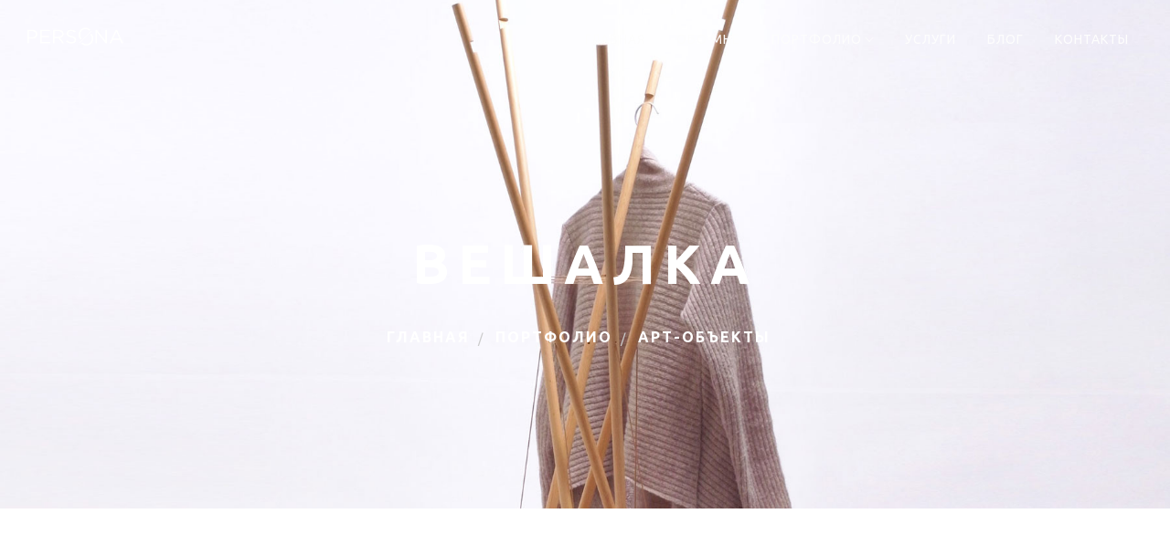

--- FILE ---
content_type: text/html; charset=UTF-8
request_url: https://hmp-portfolio.hostcms.ru/portfolio/art-obekty/veshalka/
body_size: 3297
content:

<!DOCTYPE html>
<html lang="ru">
<head>
    <meta charset="UTF-8"/>
    <meta http-equiv="X-UA-Compatible" content="IE=edge"/>
    <meta name="viewport"
          content="user-scalable=no, initial-scale=1, maximum-scale=1, minimum-scale=1, width=device-width, height=device-height"/>
    <title>Вешалка</title>
    <meta name="description" content="Вешалка"/>
    <meta property="og:title" content="Вешалка"/>
    <meta property="og:description" content="Вешалка"/>
    <meta property="og:url" content="http://hmp-portfolio.hostcms.ru/portfolio/art-obekty/veshalka/"/>
    <meta property="og:image" content="http://hmp-portfolio.hostcms.ru/upload/information_system_77/7/7/5/item_7751/item_7751.jpg"/>

    <meta name="format-detection" content="telephone=no">
    <meta name="apple-mobile-web-app-capable" content="yes"/>
    <meta name="apple-mobile-web-app-status-bar-style" content="black"/>
    <meta name="apple-mobile-web-app-title" content="Персональный сайт: портфолио"/>

    <link href="https://fonts.googleapis.com/css?family=Ubuntu:400,700&subset=latin,cyrillic" rel="stylesheet" type="text/css"/>
    <link href="/assets/personal/css/bootstrap.css" rel="stylesheet" type="text/css"/>
    <link href="/assets/personal/css/theme.css" rel="stylesheet" type="text/css"/>

    <link href="http://hmp-portfolio.hostcms.ru/favicon.ico" rel="icon" type="image/x-icon"/>
    <link href="http://hmp-portfolio.hostcms.ru/favicon.ico" rel="shortcut icon" type="image/x-icon"/>
	
    <link href="/assets/personal/images/favicon/apple-touch-icon-144x144.png" rel="apple-touch-icon-precomposed" sizes="144x144"/>
    <link href="/assets/personal/images/favicon/apple-touch-icon-72x72.png" rel="apple-touch-icon-precomposed" sizes="72x72"/>
    <link href="/assets/personal/images/favicon/apple-touch-icon-114x114.png" rel="apple-touch-icon-precomposed" sizes="114x114"/>
    <link href="/assets/personal/images/favicon/apple-touch-icon-57x57.png" rel="apple-touch-icon-precomposed" sizes="57x57"/>

    <!--[if lt IE 9]>
    <script src="https://oss.maxcdn.com/libs/html5shiv/3.7.0/html5shiv.js"></script>
    <script src="https://oss.maxcdn.com/libs/respond.js/1.4.2/respond.min.js"></script>
    <![endif]-->

</head>
<body>
<div class="loading text-center vertical-middle">
    <div class="row">
        <img src="/assets/personal/images/loader.gif" width="60" alt="" class="loader"/>
        <img src="/assets/personal/images/logo/logo-white.png" width="60" alt="Персональный сайт: портфолио" class="loader-logo"/>
    </div>
</div>
<header class="main-navigation">
    <div class="container-fluid">
        <div class="col-md-2">
                            <a href="/" class="logo">
                    <img src="/assets/personal/images/logo/logo-white.png" alt="Персональный сайт: портфолио"/>
                </a>
            
            <div id="navicon">
                <div class="bar"></div>
                <div class="bar"></div>
                <div class="bar"></div>
            </div>
        </div>
        <div class="col-md-10">
            <nav class="upper">
                

<ul role="menu">
  <li>
    <a href="/">Главная</a>
  </li>
  <li>
    <a href="/about/">Обо мне</a>
  </li>
  <li class="dropdown">
    <a href="/portfolio/" data-toggle="dropdown" role="button" aria-haspopup="true" aria-expanded="false" class="dropdown-toggle">Портфолио<span class="dropdown-icon"><svg width="10" height="7"><g></g><line fill="none" stroke="#fdfdfd" x1="-4.54458" y1="-5.33302" x2="5.38279" y2="4.59435"></line><line fill="none" stroke="#fdfdfd" x1="4.67324" y1="4.59752" x2="14.81695" y2="-5.54619"></line></svg></span></a>
    <ul class="dropdown-menu">
      <li>
        <a href="/portfolio/art-obekty/">Арт-объекты</a>
      </li>
      <li>
        <a href="/portfolio/interer/">Интерьер</a>
      </li>
      <li>
        <a href="/portfolio/eksterer/">Экстерьер</a>
      </li>
    </ul>
  </li>
  <li>
    <a href="/services/">Услуги</a>
  </li>
  <li>
    <a href="/blog/">Блог</a>
  </li>
  <li>
    <a href="/contacts/">Контакты</a>
  </li>
</ul>
            </nav>
        </div>

        <div class="mobile-navigation vertical-middle text-center upper">

            

<ul role="menu" class="text-center"></ul>

        </div>

    </div>
</header>



<section style="background-image: url(/upload/information_system_77/7/7/5/item_7751/item_7751.jpg)" class="header-introduction-small text-center background-image">
  <div class="container vertical-middle">
    <div class="row section-head section-head-white">
      <h1 class="top-picture">Вешалка</h1>
      <ul class="breadcrumb">
        <li>
          <a href="/">Главная</a>
        </li>
        <li>
          <a href="/portfolio/">Портфолио</a>
        </li>
        <li>
          <a href="">Арт-объекты</a>
        </li>
      </ul>
    </div>
  </div>
</section>



<section class="section">
  <div class="container-fluid">
    <div class="col-md-10 col-md-offset-1 text-center"><div class="portfolio-single-introduction"><span class="os-animation">Арт-объекты</span><h3 class="os-animation">Вешалка</h3><img src="/assets/personal/images/section-decor-black.png" width="40" alt="Divider" class="os-animation" /><p>Стильная эргономичная вешалка из&nbsp;дерева, украсит ваш&nbsp;дом&nbsp;или офис. Впишется в&nbsp;любой интерьер. Притягивает взгляды ваших гостей.</p></div><div data-os-animation="fadeIn" data-os-animation-delay="0s" class="col-md-12 margin-top os-animation">
<div class="row"><img src="/upload/hmp-personal/portfolio/poles-4.jpg" alt="Project Image" /></div>
</div>
<div data-os-animation="fadeIn" data-os-animation-delay="0s" class="col-md-12 margin-top os-animation">
<div class="row"><img src="/upload/hmp-personal/portfolio/poles-5.jpg" alt="Project Image" /></div>
</div>
<div data-os-animation="fadeIn" data-os-animation-delay="0s" class="col-md-12 margin-top os-animation">
<div class="row"><img src="/upload/hmp-personal/portfolio/poles-6.jpg" alt="Project Image" /></div>
</div>
<div data-os-animation="fadeIn" data-os-animation-delay="0s" class="col-md-12 margin-top os-animation">
<div class="row"><img src="/upload/hmp-personal/portfolio/poles-7.jpg" alt="Project Image" /></div>
</div></div>
  </div>
</section>

<footer>
    <div class="container">
        <div class="col-md-12 text-center small-screen-text-center">
            <ul class="social-icons">
                <li><a href="http://vk.com/hostmarketplace" target="_blank">Вконтакте</a></li>
                <li><a href="https://twitter.com/hostmarketplace" target="_blank">Твиттер</a></li>
                <li><a href="https://www.facebook.com/hostmarketplace/" target="_blank">Фейсбук</a></li>
            </ul>
        </div>
		<div class="col-md-12 text-center small-screen-text-center">
			<p><a href="https://www.hostcms.ru/" target="_blank">Движок сайта HostCMS</a></p>
		</div>
    </div>
</footer>

<script type="text/javascript" src="/assets/personal/js/packages.js"></script>
<script type="text/javascript" src="/assets/personal/js/theme.js"></script>
<script type="text/javascript" src="/assets/personal/js/map.js"></script>
<script type="text/javascript" src="https://maps.googleapis.com/maps/api/js?sensor=false"></script>
<script type="text/javascript" src="/assets/personal/js/jquery.themepunch.tools.min.js"></script>
<script type="text/javascript" src="/assets/personal/js/jquery.themepunch.revolution.min.js"></script>
<script type="text/javascript" src="/assets/personal/js/slider-initialization.js"></script>
<script type="text/javascript" src="/assets/personal/js/revslider-extensions/revolution.extension.slideanims.min.js"></script>
<script type="text/javascript" src="/assets/personal/js/revslider-extensions/revolution.extension.layeranimation.min.js"></script>
<script type="text/javascript" src="/assets/personal/js/revslider-extensions/revolution.extension.navigation.min.js"></script>
<script type="text/javascript" src="/assets/personal/js/expromptum.min.js"></script>

<script type="application/ld+json">
{
	"@context": "http://schema.org",
	"@type": "Organization",
	"url" : "http://hmp-portfolio.hostcms.ru/portfolio/art-obekty/veshalka/",
	"logo" : "http://hmp-portfolio.hostcms.ru/assets/personal/og.jpg",
	"address": {
		"@type": "PostalAddress",
		"addressLocality": "Москва",
		"postalCode": "101000",
		"streetAddress": "ул. Авиаконструктора Микояна, д.10"
	},
	"name": "Персональный сайт: портфолио",
	"description": "Персональный сайт: портфолио"
}

</script>

<script>
    xP();

    function xp_init_uncompleted_fields(){
        xP('.uncompleted_fields .fields').each(function(){
            var fields = this,
                $parent = fields.$container.parent(),
                list = new xP.list(),
                label_id = '$' + fields.uncompleted_type + '_label';

            fields.root().change(function(){
                var show = false;

                list.each(function(){
                    this._[label_id].hide();
                });

                this._param(fields.uncompleted_type)
                    .each(function(){
                        if(!this.$label){
                            return;
                        }

                        if(list.index(this) < 0){
                            var field = this;

                            list.append(this);

                            this._[label_id] = $(
                                ' <span class="pseudo_link underline">'
                                + this.$label.text() + '</span>'
                            ).appendTo(fields.$element).click(function(){
                                field.focus();
                            });
                        }

                        this._[label_id].show();

                        show = true;
                    });

                if(show){
                    $parent.show();
                }else{
                    $parent.hide();
                }
            });
        });
    };

    xp_init_uncompleted_fields();
</script>

</body>
</html><!-- HostCMS Benchmark --><script>
window.addEventListener('load', function() {
	var waiting = performance.timing.responseStart - performance.timing.requestStart, loadPage = performance.timing.loadEventStart - performance.timing.requestStart, dnsLookup = performance.timing.domainLookupEnd - performance.timing.domainLookupStart, connectServer = performance.timing.connectEnd - performance.timing.connectStart;

	xmlhttprequest = new XMLHttpRequest();
	xmlhttprequest.open('POST','/hostcms-benchmark.php',true);
	xmlhttprequest.setRequestHeader('Content-type','application/x-www-form-urlencoded');
	xmlhttprequest.send('structure_id=993&waiting_time='+waiting+'&load_page_time='+loadPage+'&dns_lookup='+dnsLookup+'&connect_server='+connectServer);
});
</script>

--- FILE ---
content_type: text/css
request_url: https://hmp-portfolio.hostcms.ru/assets/personal/css/theme.css
body_size: 207491
content:
extend ' .lead' has no matches
extend ' .lead' has no matches
@charset "UTF-8";.text-shadow{text-shadow:none}.box-shadow{box-shadow:0;-webkit-box-shadow:0}.sweep-to-right{display:inline-block;vertical-align:middle;-webkit-transform:translate3d(0,0,0);transform:translate3d(0,0,0);box-shadow:0 0 1px transparent;-webkit-backface-visibility:hidden;backface-visibility:hidden;-moz-osx-font-smoothing:grayscale;position:relative;-moz-transition-property:color;-o-transition-property:color;-webkit-transition-property:color;transition-property:color;-webkit-transition-duration:.3s;transition-duration:.3s;-moz-transition-property:.3s;-o-transition-property:.3s;-webkit-transition-property:.3s;transition-property:.3s}.sweep-to-right:before{content:"";position:absolute;z-index:-1;top:0;left:0;right:0;bottom:0;background:#fff;-webkit-transform:scaleX(0);-ms-transform:scaleX(0);-o-transform:scaleX(0);transform:scaleX(0);-moz-transform-origin:0 50%;-o-transform-origin:0 50%;-ms-transform-origin:0 50%;-webkit-transform-origin:0 50%;transform-origin:0 50%;-moz-transition-property:transform;-o-transition-property:transform;-webkit-transition-property:transform;transition-property:transform;-webkit-transition-duration:.3s;transition-duration:.3s;-moz-transition-property:.3s;-o-transition-property:.3s;-webkit-transition-property:.3s;transition-property:.3s;-moz-transition-timing-function:ease-out;-o-transition-timing-function:ease-out;-webkit-transition-timing-function:ease-out;transition-timing-function:ease-out}.sweep-to-right:active,.sweep-to-right:focus,.sweep-to-right:hover{color:#131313}.sweep-to-right:active:before,.sweep-to-right:focus:before,.sweep-to-right:hover:before{-webkit-transform:scaleX(1);-ms-transform:scaleX(1);-o-transform:scaleX(1);transform:scaleX(1)}.sweep-to-right-alternative{display:inline-block;vertical-align:middle;-webkit-transform:translate3d(0,0,0);transform:translate3d(0,0,0);box-shadow:0 0 1px transparent;-webkit-backface-visibility:hidden;backface-visibility:hidden;-moz-osx-font-smoothing:grayscale;position:relative;-moz-transition-property:transform;-o-transition-property:transform;-webkit-transition-property:transform;transition-property:transform;-webkit-transition-duration:.3s;transition-duration:.3s;-moz-transition-property:.3s;-o-transition-property:.3s;-webkit-transition-property:.3s;transition-property:.3s}.sweep-to-right-alternative:before{content:"";position:absolute;z-index:-1;top:0;left:0;right:0;bottom:0;background:#131313;-webkit-transform:scaleX(0);-ms-transform:scaleX(0);-o-transform:scaleX(0);transform:scaleX(0);-moz-transform-origin:0 50%;-o-transform-origin:0 50%;-ms-transform-origin:0 50%;-webkit-transform-origin:0 50%;transform-origin:0 50%;-moz-transition-property:transform;-o-transition-property:transform;-webkit-transition-property:transform;transition-property:transform;-webkit-transition-duration:.3s;transition-duration:.3s;-moz-transition-property:.3s;-o-transition-property:.3s;-webkit-transition-property:.3s;transition-property:.3s;-moz-transition-timing-function:ease-out;-o-transition-timing-function:ease-out;-webkit-transition-timing-function:ease-out;transition-timing-function:ease-out}.sweep-to-right-alternative:active,.sweep-to-right-alternative:focus,.sweep-to-right-alternative:hover{color:#fff}.sweep-to-right-alternative:active:before,.sweep-to-right-alternative:focus:before,.sweep-to-right-alternative:hover:before{-webkit-transform:scaleX(1);-ms-transform:scaleX(1);-o-transform:scaleX(1);transform:scaleX(1)}.section{position:relative;z-index:999;padding:96px 0}.section.section-white{background-color:#fff;color:#131313!important}.section.section-semi-white{background-color:#f4f4f4;color:#131313!important}.section.section-black{background-color:#131313;color:#fdfdfd!important}.section.section-black a{color:#fff}.section.section-black a:hover{color:#2ecc71}.section.section-black .section-head p{opacity:1}.section.section-padding-top-more{padding-top:150px}[class*=decor-]{position:absolute;width:100%;height:60px;left:0}[class*=decor-] svg{height:101%}.decor-top{bottom:100%}.decor-bottom{top:100%}.decor{display:block;position:relative;margin:0 auto}.section-short{padding:60px 0}.section-tiny{padding:24px 0}.section-nopadding{padding:0!important;position:relative}.section-nopadding-bottom{padding-bottom:0!important}.section-nopadding-top{padding-top:0!important}.section-fullheight{min-height:100vh;width:100%}@media (min-width:1400px){.section{padding:120px 0}.section-short{padding:72px 0}.section-tiny{padding:24px 0}}@media (max-width:767px){.section{padding:60px 0}.section-short{padding:48px 0}.section-tiny{padding:24px 0}[class*=decor-]{height:36px}.container{padding:0 20px}.section .section .container{padding:0;width:auto}}.section-head h1{letter-spacing:9px;margin-bottom:24px;text-transform:uppercase}.section-head h2{letter-spacing:9px;margin-bottom:24px;text-transform:uppercase}@media (max-width:700px){.section-head h2{line-height:40px!important}}.section-head h3{letter-spacing:4px;margin-bottom:24px}@media (max-width:700px){.section-head h3{line-height:40px!important}}.section-head h4{letter-spacing:2px;margin-bottom:24px}.section-head span{margin-bottom:10px}.section-head small{font-weight:400;font-size:12px;padding-bottom:14px;display:block}.section-head p{max-width:700px;display:block;margin-left:auto;margin-right:auto;line-height:26px!important;opacity:.8;margin-bottom:24px}.section-head img{margin-top:5px;margin-bottom:20px}.section-head a.btn-next-section{font-size:24px;z-index:999;margin-top:48px}.section-head a.btn-next-section:hover{color:#fff}.section-head-white>*{color:#fff}section.header-introduction{padding:136px 0 106px 0;background-color:#131313;width:100%;z-index:0}section.header-introduction .section-head span{font-size:16px}section.header-introduction .section-head h2{font-weight:900}.header-introduction-small{padding-top:250px;padding-bottom:150px;min-height:300px!important;position:relative}.header-introduction-small .section-head span{font-size:16px}.header-introduction-small .section-head h2{font-weight:900;letter-spacing:0;font-size:100px}@media (max-width:991px){.header-introduction-small .section-head h2{font-size:80px}}@media (max-width:480px){.header-introduction-small .section-head h2{font-size:50px}}.hide{display:none}ul.breadcrumb{background-color:transparent;text-transform:uppercase!important}ul.breadcrumb li+li:before{content:'/';padding-left:5px;padding-right:10px;color:#ccc;font-size:14px;vertical-align:middle}ul.breadcrumb li a{color:#fff;font-weight:600;font-size:16px;letter-spacing:2px}ul.breadcrumb li a:hover{color:#2ecc71}.caption-bordered h2{border:15px solid #fff;max-width:100%;margin-left:auto;margin-right:auto;text-align:center;padding:24px;margin-bottom:24px!important;color:#fff!important}.caption-bordered span{color:#fff!important;font-size:16px!important;margin-bottom:48px!important}.caption-bordered a.btn-link{color:#fff!important;display:block}.caption-bordered a.btn-link:hover{color:#2ecc71!important}.caption-classic h2{margin-left:auto;margin-right:auto;text-align:center;padding:24px;margin-bottom:24px!important;color:#fff!important;letter-spacing:.5px;line-height:122px!important}@media (max-width:768px){.caption-classic h2{line-height:68px!important}}@media (max-width:480px){.caption-classic h2{line-height:48px!important}}.caption-classic img{margin-bottom:24px!important;width:40px!important;height:auto!important}.caption-classic p{line-height:26px!important;color:#fff!important;opacity:1;margin-bottom:0!important}.caption-classic span{color:#fff!important;font-size:14px!important;margin-bottom:0!important}.caption-classic a.btn-white{margin-top:24px!important}.caption-classic a.btn-link{color:#fff!important;display:block}.caption-classic a.btn-link:hover{color:#2ecc71!important}.background-image{background-size:cover;background-repeat:no-repeat;background-position:center}.background-image .background-image-center{background-position:center}.go-top{position:fixed;bottom:20px;right:20px;z-index:9;width:30px;height:30px}.go-top svg{cursor:pointer}.icon-block i{font-size:30px;margin-bottom:24px;display:block}.icon-block h4{margin-bottom:14px}.icon-block p{margin-bottom:24px}.content-block div{display:table;background-color:#fff;width:70px;height:70px;position:absolute;left:0;top:7px;text-align:center;-webkit-border-radius:50%!important;border-radius:50%!important;background-clip:padding-box!important}.content-block div i{font-size:26px;color:#131313;display:table-cell;vertical-align:middle;-webkit-border-radius:50%!important;border-radius:50%!important;background-clip:padding-box!important}.content-block h2{margin-left:68px;margin-top:10px;font-weight:900;margin-bottom:10px;z-index:9}.content-block p{margin-left:68px;z-index:9}.content-block span{position:absolute;font-size:146px;top:-50px;opacity:.1;font-weight:900;color:#8d8d8d}.banner span{padding-bottom:10px}.banner h2{font-weight:900;padding-bottom:24px}.banner p{padding-bottom:24px;max-width:80%;margin-left:auto;margin-right:auto;display:block;font-size:20px}.banner img{margin-top:20px;margin-bottom:30px}ul.instagram-widget li img{width:100%}.form-control{-webkit-border-radius:0!important;border-radius:0!important;background-clip:padding-box!important;box-shadow:none;border-color:rgba(19,19,19,.4)}.form-control:active,.form-control:focus{outline:0!important;box-shadow:none;border:1px solid rgba(19,19,19,.4)}.text-block h4{font-weight:400;letter-spacing:2px;margin-bottom:24px}.text-block p{max-width:80%;display:block;margin-left:auto;margin-right:auto;opacity:.7;margin-bottom:24px}.text-block img{margin-bottom:24px}.text-block .signature span{display:block}.text-block .signature span small{font-size:10px;opacity:.7;letter-spacing:0;display:block}.text-block img.negative-margin{margin-bottom:-200px;z-index:99;position:relative;-moz-transition:.5s;-o-transition:.5s;-webkit-transition:.5s;transition:.5s;-webkit-transition:all .5s ease-in-out;-moz-transition:all .5s ease-in-out;-ms-transition:all .5s ease-in-out;-o-transition:all .5s ease-in-out;transition:all .5s ease-in-out}.motion-image-animation{-moz-transform:translate(0,20px);-o-transform:translate(0,20px);-ms-transform:translate(0,20px);-webkit-transform:translate(0,20px);transform:translate(0,20px)}.motion-image-animation-stop{-moz-transform:translate(0,0);-o-transform:translate(0,0);-ms-transform:translate(0,0);-webkit-transform:translate(0,0);transform:translate(0,0)}.gallery div img{margin:24px 0;width:100%}.team-member{-moz-transition:.2s;-o-transition:.2s;-webkit-transition:.2s;transition:.2s;-webkit-transition:all .2s ease-in-out;-moz-transition:all .2s ease-in-out;-ms-transition:all .2s ease-in-out;-o-transition:all .2s ease-in-out;transition:all .2s ease-in-out;min-height:630px;position:relative;z-index:99999999}.team-member span{display:block;margin-bottom:10px}.team-member h2{margin-bottom:24px;letter-spacing:1px}.team-member img{margin-bottom:24px}.team-member div{opacity:0;-moz-transition:.2s;-o-transition:.2s;-webkit-transition:.2s;transition:.2s;-webkit-transition:all .2s ease-in-out;-moz-transition:all .2s ease-in-out;-ms-transition:all .2s ease-in-out;-o-transition:all .2s ease-in-out;transition:all .2s ease-in-out;-webkit-animation:fadeOutDown .2s;animation:fadeOutDown .2s;max-width:90%;margin-left:auto;margin-right:auto}.team-member div a{font-size:22px;margin:0 3px}@media (max-width:991px){.team-member div{opacity:1;max-width:90%;margin-left:auto;margin-right:auto}}@media (min-width:991px){.team-member:hover div{opacity:1;-moz-transition:.2s;-o-transition:.2s;-webkit-transition:.2s;transition:.2s;-webkit-transition:all .2s ease-in-out;-moz-transition:all .2s ease-in-out;-ms-transition:all .2s ease-in-out;-o-transition:all .2s ease-in-out;transition:all .2s ease-in-out;-webkit-animation:fadeInUp .2s;animation:fadeInUp .2s}}.background-image-absolute{margin-top:-240px}.services i{font-size:40px;margin-bottom:24px;color:#131313;position:relative;display:block}.services h4{font-weight:600;margin-bottom:24px}.services .row div:after{content:'';width:20px;height:1px;background-color:#ddd;margin:24px 0}.counter-wrap{padding:48px 0;position:relative;z-index:999;text-align:center;color:#fff;-moz-transition:.2s;-o-transition:.2s;-webkit-transition:.2s;transition:.2s;-webkit-transition:all .2s ease-in-out;-moz-transition:all .2s ease-in-out;-ms-transition:all .2s ease-in-out;-o-transition:all .2s ease-in-out;transition:all .2s ease-in-out}.counter-wrap i{font-size:40px}.counter-wrap h3{font-weight:800;font-size:16px;letter-spacing:2px}.counter-wrap span{display:block;margin-bottom:20px;margin-top:24px;font-size:28px!important}.counter-wrap p{margin-top:14px;opacity:0;-moz-transition:.2s;-o-transition:.2s;-webkit-transition:.2s;transition:.2s;-webkit-transition:all .2s ease-in-out;-moz-transition:all .2s ease-in-out;-ms-transition:all .2s ease-in-out;-o-transition:all .2s ease-in-out;transition:all .2s ease-in-out;-webkit-animation:fadeInUp .2s;animation:fadeInUp .2s}.counter-wrap:hover p{opacity:1;-webkit-animation:fadeInUp .2s;animation:fadeInUp .2s}.counter-dark{background-color:#40d47e!important}.counter-semi-dark{background-color:#59d98f!important}.counter-light{background-color:#69dd9a!important}.monitor-slider-wrap{position:absolute!important;top:0;left:0;bottom:0;right:-1px;width:100%;height:100%;max-width:755px;margin-left:auto;margin-right:auto;z-index:99}.monitor-slider{position:absolute;top:33px;left:0;right:0;bottom:0;-webkit-backface-visibility:hidden;z-index:999}.cd-headline.type .cd-words-wrapper{vertical-align:top;overflow:hidden}.cd-headline.type .cd-words-wrapper::after{content:'';position:absolute;right:0;top:50%;bottom:auto;-webkit-transform:translateY(-50%);-moz-transform:translateY(-50%);-ms-transform:translateY(-50%);-o-transform:translateY(-50%);transform:translateY(-50%);height:100%;width:2px;display:block;background-color:#131313}a,abbr,acronym,address,applet,article,aside,audio,b,big,blockquote,body,canvas,caption,center,cite,code,dd,del,details,dfn,div,dl,dt,em,embed,fieldset,figcaption,figure,footer,form,h1,h2,h3,h4,h5,h6,header,hgroup,html,i,iframe,img,ins,kbd,label,legend,li,mark,menu,nav,object,ol,output,p,pre,q,ruby,s,samp,section,small,span,strike,strong,sub,summary,sup,table,tbody,td,tfoot,th,thead,time,tr,tt,u,ul,var,video{font:inherit}.cd-headline.type .cd-words-wrapper.waiting::after{-webkit-animation:cd-pulse .5s infinite;-moz-animation:cd-pulse .5s infinite;animation:cd-pulse .5s infinite}.cd-headline.type .cd-words-wrapper.selected{background-color:#131313;color:#fff}.cd-headline.type .cd-words-wrapper.selected::after{visibility:hidden}.cd-headline.type .cd-words-wrapper.selected b{background-color:#131313;color:#fff}.cd-headline.type b{visibility:hidden;font-style:normal}.cd-headline.type b.is-visible{visibility:visible;font-style:normal}.cd-headline.type i{position:absolute;visibility:hidden}.cd-headline.type i.in{position:relative;visibility:visible}@-webkit-keyframes cd-pulse{0%{-webkit-transform:translateY(-50%) scale(1);opacity:1}40%{-webkit-transform:translateY(-50%) scale(.9);opacity:0}100%{-webkit-transform:translateY(-50%) scale(0);opacity:0}}@-moz-keyframes cd-pulse{0%{-moz-transform:translateY(-50%) scale(1);opacity:1}40%{-moz-transform:translateY(-50%) scale(.9);opacity:0}100%{-moz-transform:translateY(-50%) scale(0);opacity:0}}@keyframes cd-pulse{0%{-webkit-transform:translateY(-50%) scale(1);-moz-transform:translateY(-50%) scale(1);-ms-transform:translateY(-50%) scale(1);-o-transform:translateY(-50%) scale(1);transform:translateY(-50%) scale(1);opacity:1}40%{-webkit-transform:translateY(-50%) scale(.9);-moz-transform:translateY(-50%) scale(.9);-ms-transform:translateY(-50%) scale(.9);-o-transform:translateY(-50%) scale(.9);transform:translateY(-50%) scale(.9);opacity:0}100%{-webkit-transform:translateY(-50%) scale(0);-moz-transform:translateY(-50%) scale(0);-ms-transform:translateY(-50%) scale(0);-o-transform:translateY(-50%) scale(0);transform:translateY(-50%) scale(0);opacity:0}}.cd-headline{margin-bottom:24px}.cd-headline span{line-height:50px}.cd-headline span b{display:inline-block;left:0;position:absolute;margin-right:5px}.cd-words-wrapper{display:inline-block;position:relative;text-align:left}.cd-words-wrapper b{display:inline-block;position:absolute;white-space:nowrap;left:0;top:0}.cd-words-wrapper b.is-visible{position:relative}.no-js .cd-words-wrapper b{opacity:0}.no-js .cd-words-wrapper b.is-visible{opacity:1}.loading{position:fixed;width:100%;height:100%;top:0;left:0;right:0;bottom:0;background-color:#2a2826;z-index:999999}.loading h5{font-size:10px;color:#747474;text-transform:uppercase}.loading b{padding:0!important;line-height:26px;font-weight:600!important;font-style:normal}.loading b .is-visible{font-style:normal}.loading b .is-visible ::first-letter{text-transform:uppercase;font-size:20px}.loading img.loader-logo{margin-bottom:24px;-webkit-animation:fadeInUp .5s;animation:fadeInUp .5s}.loading img.loader{display:block;margin-left:auto;margin-right:auto;margin-bottom:10px;-webkit-animation:fadeInUp .5s;animation:fadeInUp .5s}.cd-headline.clip span{display:inline-block;padding:0 0 0 10px;text-align:center}.cd-headline.clip .cd-words-wrapper{overflow:hidden;vertical-align:top}.cd-headline.clip .cd-words-wrapper::after{content:'';position:absolute;top:0;right:0;width:1px;height:100%;background:rgba(255,255,255,.5);display:none}.cd-headline.clip b{opacity:0}.cd-headline.clip b.is-visible{opacity:1}.hidden{visibility:hidden;-moz-transition:.9s;-o-transition:.9s;-webkit-transition:.9s;transition:.9s;-webkit-transition:all .9s ease-in-out;-moz-transition:all .9s ease-in-out;-ms-transition:all .9s ease-in-out;-o-transition:all .9s ease-in-out;transition:all .9s ease-in-out}.pagination>li{-webkit-border-radius:0!important;border-radius:0!important;background-clip:padding-box!important;margin-right:5px!important;display:inline-block;margin-top:48px}.pagination>li>a{background-color:transparent;border:0;color:#131313!important;text-decoration:none;cursor:pointer;font-weight:500;-webkit-border-radius:0!important;border-radius:0!important;background-clip:padding-box!important;font-size:14px}.pagination>li>a:focus{background-color:transparent;color:#2ecc71}.pagination>li>a:hover{color:#2ecc71!important;background-color:transparent}.pagination>li.pagination-btn a{background-color:transparent;color:#131313!important}video{position:absolute;height:100%;width:100%;z-index:0;top:78px;left:0;opacity:8}.parallax-wrap{width:100%;-moz-transition:.2s;-o-transition:.2s;-webkit-transition:.2s;transition:.2s;-webkit-transition:all .2s ease-in-out;-moz-transition:all .2s ease-in-out;-ms-transition:all .2s ease-in-out;-o-transition:all .2s ease-in-out;transition:all .2s ease-in-out}.parallax-wrap img{width:100%}.rev_slider>ul>li h2{text-transform:uppercase;letter-spacing:.1em}.upper{text-transform:uppercase}.main-navigation{background-color:#fdfdfd;position:absolute;width:100%}.logo img{height:20px;margin:30px 0;z-index:99999;position:relative}nav{text-align:right}nav ul{margin:30px 0;z-index:99999;position:relative}nav ul li{display:inline-block;padding:5px 15px;font-size:14px;font-weight:400}nav ul li:last-child{padding-right:15px}nav ul li a{color:#fdfdfd;letter-spacing:1px;font-size:14px}nav ul li a:hover{color:#fdfdfd}@media (max-width:991px){nav ul{display:none}}.dropdown-icon{margin-left:3px}ul.dropdown-menu{-webkit-box-shadow:none!important;-moz-box-shadow:none!important;box-shadow:none!important;margin-top:24px;border:0;padding-top:10px;padding-bottom:10px;-webkit-border-radius:1px!important;border-radius:1px!important;background-clip:padding-box!important;-moz-transition:.2s;-o-transition:.2s;-webkit-transition:.2s;transition:.2s;-webkit-transition:all .2s ease-in-out;-moz-transition:all .2s ease-in-out;-ms-transition:all .2s ease-in-out;-o-transition:all .2s ease-in-out;transition:all .2s ease-in-out}ul.dropdown-menu li{padding-left:0;margin-left:0}ul.dropdown-menu li:hover{background-color:none}ul.dropdown-menu li a{font-size:12px;font-weight:400;opacity:.9;letter-spacing:0}ul.dropdown-menu li a:hover{background-color:transparent;color:#2ecc71}.mobile-menu-trigger{z-index:999;position:relative}.mobile-navigation{position:fixed;width:100vw;height:100vh;top:0;left:0;margin-left:0!important;background-color:#131313;opacity:0;z-index:-1;-moz-transition:.2s;-o-transition:.2s;-webkit-transition:.2s;transition:.2s;-webkit-transition:all .2s ease-in-out;-moz-transition:all .2s ease-in-out;-ms-transition:all .2s ease-in-out;-o-transition:all .2s ease-in-out;transition:all .2s ease-in-out}.mobile-navigation.visible{opacity:1;z-index:9999!important}.mobile-navigation ul li{margin-top:24px;transform:translateY(16px);-moz-transition:.2s;-o-transition:.2s;-webkit-transition:.2s;transition:.2s;-webkit-transition:all .2s ease-in-out;-moz-transition:all .2s ease-in-out;-ms-transition:all .2s ease-in-out;-o-transition:all .2s ease-in-out;transition:all .2s ease-in-out}.mobile-navigation ul li.list-animation{transform:translateY(0)}.mobile-navigation ul li:nth-child(2){-moz-transition-delay:20ms;-o-transition-delay:20ms;-webkit-transition-delay:20ms;transition-delay:20ms}.mobile-navigation ul li:nth-child(3){-moz-transition-delay:40ms;-o-transition-delay:40ms;-webkit-transition-delay:40ms;transition-delay:40ms}.mobile-navigation ul li:nth-child(4){-moz-transition-delay:60ms;-o-transition-delay:60ms;-webkit-transition-delay:60ms;transition-delay:60ms}.mobile-navigation ul li:nth-child(5){-moz-transition-delay:80ms;-o-transition-delay:80ms;-webkit-transition-delay:80ms;transition-delay:80ms}.mobile-navigation ul li:nth-child(6){-moz-transition-delay:10ms;-o-transition-delay:10ms;-webkit-transition-delay:10ms;transition-delay:10ms}.mobile-navigation ul li a{font-size:22px;font-weight:600;letter-spacing:2px;color:#fdfdfd}.mobile-navigation ul li a:hover{color:#2ecc71!important}.content a{font-size:14px!important;padding-top:24px;position:relative;display:block;color:#a9a9a9!important}.content a:hover{color:#2ecc71}#navicon .bar{width:30px;height:2px;background-color:#fdfdfd;-webkit-transform:rotate(0);-moz-transform:rotate(0);-o-transform:rotate(0);transform:rotate(0)}#navicon .bar:nth-of-type(2){margin-top:-10px}#navicon .bar:nth-of-type(3){margin-top:14px}#navicon.active .bar:nth-of-type(1){-webkit-animation:dissappear .5s ease;-moz-animation:dissappear .5s ease;-o-animation:dissappear .5s ease;animation:dissappear .5s ease;-webkit-animation-fill-mode:forwards;-mox-animation-fill-mode:forwards;-o-animation-fill-mode:forwards;animation-fill-mode:forwards}#navicon.active .bar:nth-of-type(2){-webkit-animation:squishTop .5s ease;-moz-animation:squishTop .5s ease;-o-animation:squishTop .5s ease;animation:squishTop .5s ease;-webkit-animation-fill-mode:forwards;-mox-animation-fill-mode:forwards;-o-animation-fill-mode:forwards;animation-fill-mode:forwards}#navicon.active .bar:nth-of-type(3){-webkit-animation:squishBottom .5s ease;-moz-animation:squishBottom .5s ease;-o-animation:squishBottom .5s ease;animation:squishBottom .5s ease;-webkit-animation-fill-mode:forwards;-mox-animation-fill-mode:forwards;-o-animation-fill-mode:forwards;animation-fill-mode:forwards}#navicon.inactive .bar:nth-of-type(1){-webkit-animation:dissappearRev .5s ease;-moz-animation:dissappearRev .5s ease;-o-animation:dissappearRev .5s ease;animation:dissappearRev .5s ease;-webkit-animation-fill-mode:forwards;-mox-animation-fill-mode:forwards;-o-animation-fill-mode:forwards;animation-fill-mode:forwards}#navicon.inactive .bar:nth-of-type(2){-webkit-animation:squishTopRev .5s ease;-moz-animation:squishTopRev .5s ease;-o-animation:squishTopRev .5s ease;animation:squishTopRev .5s ease;-webkit-animation-fill-mode:forwards;-mox-animation-fill-mode:forwards;-o-animation-fill-mode:forwards;animation-fill-mode:forwards}#navicon.inactive .bar:nth-of-type(3){-webkit-animation:squishBottomRev .5s ease;-moz-animation:squishBottomRev .5s ease;-o-animation:squishBottomRev .5s ease;animation:squishBottomRev .5s ease;-webkit-animation-fill-mode:forwards;-mox-animation-fill-mode:forwards;-o-animation-fill-mode:forwards;animation-fill-mode:forwards}@-moz-keyframes squishBottom{0%{margin-top:14px;-webkit-transform:rotate(0);-moz-transform:rotate(0);-o-transform:rotate(0);transform:rotate(0)}50%{margin-top:-3px;-webkit-transform:rotate(0);-moz-transform:rotate(0);-o-transform:rotate(0);transform:rotate(0)}75%{margin-top:-3px;-webkit-transform:rotate(0);-moz-transform:rotate(0);-o-transform:rotate(0);transform:rotate(0)}100%{margin-top:-3px;-webkit-transform:rotate(-135deg);-moz-transform:rotate(-135deg);-o-transform:rotate(-135deg);transform:rotate(-135deg)}}@-webkit-keyframes squishBottom{0%{margin-top:14px;-webkit-transform:rotate(0);-moz-transform:rotate(0);-o-transform:rotate(0);transform:rotate(0)}50%{margin-top:-3px;-webkit-transform:rotate(0);-moz-transform:rotate(0);-o-transform:rotate(0);transform:rotate(0)}75%{margin-top:-3px;-webkit-transform:rotate(0);-moz-transform:rotate(0);-o-transform:rotate(0);transform:rotate(0)}100%{margin-top:-3px;-webkit-transform:rotate(-135deg);-moz-transform:rotate(-135deg);-o-transform:rotate(-135deg);transform:rotate(-135deg)}}@-o-keyframes squishBottom{0%{margin-top:14px;-webkit-transform:rotate(0);-moz-transform:rotate(0);-o-transform:rotate(0);transform:rotate(0)}50%{margin-top:-3px;-webkit-transform:rotate(0);-moz-transform:rotate(0);-o-transform:rotate(0);transform:rotate(0)}75%{margin-top:-3px;-webkit-transform:rotate(0);-moz-transform:rotate(0);-o-transform:rotate(0);transform:rotate(0)}100%{margin-top:-3px;-webkit-transform:rotate(-135deg);-moz-transform:rotate(-135deg);-o-transform:rotate(-135deg);transform:rotate(-135deg)}}@keyframes squishBottom{0%{margin-top:14px;-webkit-transform:rotate(0);-moz-transform:rotate(0);-o-transform:rotate(0);transform:rotate(0)}50%{margin-top:-3px;-webkit-transform:rotate(0);-moz-transform:rotate(0);-o-transform:rotate(0);transform:rotate(0)}75%{margin-top:-3px;-webkit-transform:rotate(0);-moz-transform:rotate(0);-o-transform:rotate(0);transform:rotate(0)}100%{margin-top:-3px;-webkit-transform:rotate(-135deg);-moz-transform:rotate(-135deg);-o-transform:rotate(-135deg);transform:rotate(-135deg)}}@-moz-keyframes squishTop{0%{margin-top:-10px;-webkit-transform:rotate(0);-moz-transform:rotate(0);-o-transform:rotate(0);transform:rotate(0)}50%{margin-top:-3px;-webkit-transform:rotate(0);-moz-transform:rotate(0);-o-transform:rotate(0);transform:rotate(0)}75%{margin-top:-3px;-webkit-transform:rotate(0);-moz-transform:rotate(0);-o-transform:rotate(0);transform:rotate(0)}100%{margin-top:-3px;-webkit-transform:rotate(-45deg);-moz-transform:rotate(-45deg);-o-transform:rotate(-45deg);transform:rotate(-45deg)}}@-webkit-keyframes squishTop{0%{margin-top:-10px;-webkit-transform:rotate(0);-moz-transform:rotate(0);-o-transform:rotate(0);transform:rotate(0)}50%{margin-top:-3px;-webkit-transform:rotate(0);-moz-transform:rotate(0);-o-transform:rotate(0);transform:rotate(0)}75%{margin-top:-3px;-webkit-transform:rotate(0);-moz-transform:rotate(0);-o-transform:rotate(0);transform:rotate(0)}100%{margin-top:-3px;-webkit-transform:rotate(-45deg);-moz-transform:rotate(-45deg);-o-transform:rotate(-45deg);transform:rotate(-45deg)}}@-o-keyframes squishTop{0%{margin-top:-10px;-webkit-transform:rotate(0);-moz-transform:rotate(0);-o-transform:rotate(0);transform:rotate(0)}50%{margin-top:-3px;-webkit-transform:rotate(0);-moz-transform:rotate(0);-o-transform:rotate(0);transform:rotate(0)}75%{margin-top:-3px;-webkit-transform:rotate(0);-moz-transform:rotate(0);-o-transform:rotate(0);transform:rotate(0)}100%{margin-top:-3px;-webkit-transform:rotate(-45deg);-moz-transform:rotate(-45deg);-o-transform:rotate(-45deg);transform:rotate(-45deg)}}@keyframes squishTop{0%{margin-top:-10px;-webkit-transform:rotate(0);-moz-transform:rotate(0);-o-transform:rotate(0);transform:rotate(0)}50%{margin-top:-3px;-webkit-transform:rotate(0);-moz-transform:rotate(0);-o-transform:rotate(0);transform:rotate(0)}75%{margin-top:-3px;-webkit-transform:rotate(0);-moz-transform:rotate(0);-o-transform:rotate(0);transform:rotate(0)}100%{margin-top:-3px;-webkit-transform:rotate(-45deg);-moz-transform:rotate(-45deg);-o-transform:rotate(-45deg);transform:rotate(-45deg)}}@-moz-keyframes dissappear{0%{opacity:1}50%{opacity:1}65%{opacity:0}100%{opacity:0}}@-webkit-keyframes dissappear{0%{opacity:1}50%{opacity:1}65%{opacity:0}100%{opacity:0}}@-o-keyframes dissappear{0%{opacity:1}50%{opacity:1}65%{opacity:0}100%{opacity:0}}@keyframes dissappear{0%{opacity:1}50%{opacity:1}65%{opacity:0}100%{opacity:0}}@-moz-keyframes squishBottomRev{0%{margin-top:-3px;-webkit-transform:rotate(-135deg);-moz-transform:rotate(-135deg);-o-transform:rotate(-135deg);transform:rotate(-135deg)}50%{margin-top:-3px;-webkit-transform:rotate(0);-moz-transform:rotate(0);-o-transform:rotate(0);transform:rotate(0)}75%{margin-top:-3px;-webkit-transform:rotate(0);-moz-transform:rotate(0);-o-transform:rotate(0);transform:rotate(0)}100%{margin-top:14px;-webkit-transform:rotate(0);-moz-transform:rotate(0);-o-transform:rotate(0);transform:rotate(0)}}@-webkit-keyframes squishBottomRev{0%{margin-top:-3px;-webkit-transform:rotate(-135deg);-moz-transform:rotate(-135deg);-o-transform:rotate(-135deg);transform:rotate(-135deg)}50%{margin-top:-3px;-webkit-transform:rotate(0);-moz-transform:rotate(0);-o-transform:rotate(0);transform:rotate(0)}75%{margin-top:-3px;-webkit-transform:rotate(0);-moz-transform:rotate(0);-o-transform:rotate(0);transform:rotate(0)}100%{margin-top:14px;-webkit-transform:rotate(0);-moz-transform:rotate(0);-o-transform:rotate(0);transform:rotate(0)}}@-o-keyframes squishBottomRev{0%{margin-top:-3px;-webkit-transform:rotate(-135deg);-moz-transform:rotate(-135deg);-o-transform:rotate(-135deg);transform:rotate(-135deg)}50%{margin-top:-3px;-webkit-transform:rotate(0);-moz-transform:rotate(0);-o-transform:rotate(0);transform:rotate(0)}75%{margin-top:-3px;-webkit-transform:rotate(0);-moz-transform:rotate(0);-o-transform:rotate(0);transform:rotate(0)}100%{margin-top:14px;-webkit-transform:rotate(0);-moz-transform:rotate(0);-o-transform:rotate(0);transform:rotate(0)}}@keyframes squishBottomRev{0%{margin-top:-3px;-webkit-transform:rotate(-135deg);-moz-transform:rotate(-135deg);-o-transform:rotate(-135deg);transform:rotate(-135deg)}50%{margin-top:-3px;-webkit-transform:rotate(0);-moz-transform:rotate(0);-o-transform:rotate(0);transform:rotate(0)}75%{margin-top:-3px;-webkit-transform:rotate(0);-moz-transform:rotate(0);-o-transform:rotate(0);transform:rotate(0)}100%{margin-top:14px;-webkit-transform:rotate(0);-moz-transform:rotate(0);-o-transform:rotate(0);transform:rotate(0)}}@-moz-keyframes squishTopRev{0%{margin-top:-3px;-webkit-transform:rotate(-45deg);-moz-transform:rotate(-45deg);-o-transform:rotate(-45deg);transform:rotate(-45deg)}50%{margin-top:-3px;-webkit-transform:rotate(0);-moz-transform:rotate(0);-o-transform:rotate(0);transform:rotate(0)}75%{margin-top:-3px;-webkit-transform:rotate(0);-moz-transform:rotate(0);-o-transform:rotate(0);transform:rotate(0)}100%{margin-top:-10px;-webkit-transform:rotate(0);-moz-transform:rotate(0);-o-transform:rotate(0);transform:rotate(0)}}@-webkit-keyframes squishTopRev{0%{margin-top:-3px;-webkit-transform:rotate(-45deg);-moz-transform:rotate(-45deg);-o-transform:rotate(-45deg);transform:rotate(-45deg)}50%{margin-top:-3px;-webkit-transform:rotate(0);-moz-transform:rotate(0);-o-transform:rotate(0);transform:rotate(0)}75%{margin-top:-3px;-webkit-transform:rotate(0);-moz-transform:rotate(0);-o-transform:rotate(0);transform:rotate(0)}100%{margin-top:-10px;-webkit-transform:rotate(0);-moz-transform:rotate(0);-o-transform:rotate(0);transform:rotate(0)}}@-o-keyframes squishTopRev{0%{margin-top:-3px;-webkit-transform:rotate(-45deg);-moz-transform:rotate(-45deg);-o-transform:rotate(-45deg);transform:rotate(-45deg)}50%{margin-top:-3px;-webkit-transform:rotate(0);-moz-transform:rotate(0);-o-transform:rotate(0);transform:rotate(0)}75%{margin-top:-3px;-webkit-transform:rotate(0);-moz-transform:rotate(0);-o-transform:rotate(0);transform:rotate(0)}100%{margin-top:-10px;-webkit-transform:rotate(0);-moz-transform:rotate(0);-o-transform:rotate(0);transform:rotate(0)}}@keyframes squishTopRev{0%{margin-top:-3px;-webkit-transform:rotate(-45deg);-moz-transform:rotate(-45deg);-o-transform:rotate(-45deg);transform:rotate(-45deg)}50%{margin-top:-3px;-webkit-transform:rotate(0);-moz-transform:rotate(0);-o-transform:rotate(0);transform:rotate(0)}75%{margin-top:-3px;-webkit-transform:rotate(0);-moz-transform:rotate(0);-o-transform:rotate(0);transform:rotate(0)}100%{margin-top:-10px;-webkit-transform:rotate(0);-moz-transform:rotate(0);-o-transform:rotate(0);transform:rotate(0)}}@-moz-keyframes dissappearRev{0%{opacity:0}50%{opacity:0}100%{opacity:1}}@-webkit-keyframes dissappearRev{0%{opacity:0}50%{opacity:0}100%{opacity:1}}@-o-keyframes dissappearRev{0%{opacity:0}50%{opacity:0}100%{opacity:1}}@keyframes dissappearRev{0%{opacity:0}50%{opacity:0}100%{opacity:1}}#navicon{position:absolute;top:50%;right:0;transform:translate(-50%,-50%);width:35px;height:30px;padding-top:13px;z-index:99999;cursor:pointer}@media (min-width:991px){#navicon{display:none}}body{-webkit-font-smoothing:antialiased;font-family:Ubuntu,sans-serif!important;font-weight:400;font-size:16px}body.body-animated{-webkit-animation:fadeIn .7s;animation:fadeIn .7s}p{line-height:28px}h1,h2,h3,h4,h5,h6{margin:0;position:relative;z-index:1;font-family:Ubuntu,sans-serif!important;text-transform:uppercase}h1.headings-caps,h2.headings-caps,h3.headings-caps,h4.headings-caps,h5.headings-caps,h6.headings-caps{text-transform:uppercase}.transition-overlay{width:100%;height:100%;position:fixed;left:0;top:0;z-index:99999;opacity:0;visibility:hidden}.transition-overlay.show-me{opacity:1;visibility:visible}.transition-overlay{transition-duration:.7s;-webkit-transition-duration:.7s;transition-timing-function:cubic-bezier(.86,0,.07,1);-webkit-transition-timing-function:cubic-bezier(.86,0,.07,1)}.headline,h1{font-size:36px;line-height:48px}h1 small{font-size:24px}h2{font-size:24px;line-height:24px}h2 small{font-size:18px}h3{font-size:21px;line-height:24px}h3 small{font-size:16px;font-weight:light}h4,h5,h6{line-height:24px}h4{font-size:16px}h4 small{font-size:13px}h5{font-size:13px}h6{font-size:11px;text-transform:uppercase;margin:0}a{text-decoration:none;color:#131313;font-size:13px;-moz-transition:.2s;-o-transition:.2s;-webkit-transition:.2s;transition:.2s;-webkit-transition:all .2s ease-in-out;-moz-transition:all .2s ease-in-out;-ms-transition:all .2s ease-in-out;-o-transition:all .2s ease-in-out;transition:all .2s ease-in-out}a:hover{text-decoration:none!important;color:#2ecc71}a:active,a:focus{outline:0;text-decoration:none;color:#2ecc71}.banner span,.blog-post span,.caption-bordered span,.caption-classic span,.masonry-item-overlay p,.portfolio-single-introduction span,.section-head span,.team-member span,.text-block .signature span,.title-space{letter-spacing:7px;font-size:13px;text-transform:uppercase;display:block;font-weight:400}h1>small.subheading{letter-spacing:4px;font-size:8px;display:block}.uneditable-input,input[type=date],input[type=month],input[type=time],input[type=week],input[type=number],input[type=email],input[type=url],input[type=search],input[type=tel],input[type=color],input[type=text],input[type=password],input[type=datetime],input[type=datetime-local],select,textarea{box-shadow:0;-webkit-box-shadow:0;-webkit-appearance:none;-moz-appearance:none;text-shadow:none;font-weight:light;-webkit-font-smoothing:antialiased}.uneditable-input:focus,input[type=date]:focus,input[type=month]:focus,input[type=time]:focus,input[type=week]:focus,input[type=number]:focus,input[type=email]:focus,input[type=url]:focus,input[type=search]:focus,input[type=tel]:focus,input[type=color]:focus,input[type=text]:focus,input[type=password]:focus,input[type=datetime]:focus,input[type=datetime-local]:focus,select:focus,textarea:focus{outline:0;border:1px solid rgba(255,255,255,.1)!important}input[type=submit],input[type=button]{-webkit-font-smoothing:antialiased;border:0;padding:6px 12px}input[type=submit]:focus,input[type=button]:focus{outline:0}input[type=number]::-webkit-inner-spin-button,input[type=number]::-webkit-outer-spin-button{-webkit-appearance:none}button:active,button:focus{outline:0!important;border:none!important}#contact_form input[type=submit],.btn,.btn-black,.btn-white{font-size:14px!important}.btn-sm{border-radius:0}abbr,acronym,code,dir,kbd,listing,plaintext,pre,q,samp,tt,var,xmp{font-size:14px;word-break:normal;border:0}.black,.caption-bordered h2,.caption-classic h2,.cd-headline,.icon-block h4,.team-member h2{font-weight:bolder}.blog-post h4,.bold,.counter-wrap span,.masonry-item-overlay h2,.portfolio-single-introduction h3,.section-head h1,.section-head h2,.section-head h3,.section-head h4,ul.masonry-wrap li h2{font-weight:700}.regular{font-weight:400}.light{font-weight:lighter}.hairline{font-weight:lighter}.big,.blog-post h4,.caption-classic p,.icon-block h4,.portfolio-single-introduction p,.section-head h4,.section-head p,.services h4,.team-member h2{font-size:22px;line-height:.8}.bigger,.cd-headline,.masonry-item-overlay h2,.portfolio-single-introduction h3,.section-head h3,ul.masonry-wrap li h2{font-size:42px;line-height:.8}.banner h2,.super{font-size:60px;line-height:.8;margin-bottom:0}.super small{font-size:.35em}.caption-bordered h2,.caption-classic h2,.hyper,.section-head h1,.section-head h2{font-size:60px;line-height:1.3}.hyper small{font-size:.35em}.tiny{font-size:12px}.text-left{text-align:left!important}.text-right{text-align:right!important}.text-center{text-align:center!important}.text-justify{text-align:justify!important}.text-caps{text-transform:uppercase!important}.text-italic{font-style:italic}.text-lowercase{text-transform:none!important}@media (max-width:767px){.headline,h1{font-size:24px;line-height:36px}h1 small{font-size:16px}h2{font-size:21px;line-height:36px}h2 small{font-size:14px}h3{font-size:18px;line-height:36px}h3 small{font-size:14px}.banner h2,.super{font-size:48px}.super small{margin-top:12px;display:block}.caption-bordered h2,.caption-classic h2,.hyper,.section-head h1,.section-head h2{font-size:34px}.small-screen-center{text-align:center!important}.small-screen-margin-bottom{margin-bottom:24px!important}.small-screen-center.bordered-header:after{left:50%;margin-left:-35px}}@media (max-width:480px){.banner h2,.super{font-size:36px;line-height:1em}.caption-bordered h2,.caption-classic h2,.hyper,.section-head h1,.section-head h2{font-size:40px}.banner span,.blog-post span,.caption-bordered span,.caption-classic span,.masonry-item-overlay p,.portfolio-single-introduction span,.section-head span,.team-member span,.text-block .signature span,.title-space{letter-spacing:0!important}}@media (max-width:320px){body{font-size:14px}.headline,h1{font-size:21px;line-height:24px}h1 small{font-size:14px}h2{font-size:18px;line-height:24px}h2 small{font-size:12px}h3{font-size:16px;line-height:24px}h3 small{font-size:11px}.big,.blog-post h4,.caption-classic p,.icon-block h4,.portfolio-single-introduction p,.section-head h4,.section-head p,.services h4,.team-member h2{font-size:18px;line-height:1}.bigger,.cd-headline,.masonry-item-overlay h2,.portfolio-single-introduction h3,.section-head h3,ul.masonry-wrap li h2{font-size:21px;line-height:1}.banner h2,.super{font-size:24px;line-height:1}.caption-bordered h2,.caption-classic h2,.hyper,.section-head h1,.section-head h2{font-size:24px}}.no-margin{margin:0!important}.margin-bottom{margin-bottom:24px!important}.margin-top{margin-top:24px!important}.margin-left{margin-left:24px!important}.margin-right{margin-right:24px!important}.margin-top-big{margin-top:48px!important}.margin-top-huge{margin-top:96px!important}.margin-top-small{margin-top:10px}.no-padding{padding:0!important}.padding-bottom{padding-bottom:24px!important}.padding-top{padding-top:24px!important}.padding-left{padding-left:24px!important}.padding-right{margin-right:24px!important}.padding-top-big{padding-top:48px!important}.padding-top-huge{padding-top:250px!important}.padding-bottom-fix{padding-bottom:250px}@media (max-width:991px){.small-screen-no-padding-top{padding-top:0!important}}.padded{margin-bottom:24px;padding-bottom:24px}.padded-big{margin-bottom:48px;padding-bottom:48px}.padded-huge{margin-bottom:96px;padding-bottom:48px}.padded-top{margin-top:24px;padding-top:24px}.padded-top-big{margin-top:48px;padding-top:48px}.padded-top-huge{margin-top:96px;padding-top:48px}.block{display:block!important}.inline-block{display:inline-block!important}.clear{clear:both}img{max-width:100%;height:auto}.disabled{opacity:.5}.vertical-bottom,.vertical-middle{display:table}.vertical-bottom>*,.vertical-middle>*{display:table-cell;float:none}.vertical-middle>*{vertical-align:middle}.vertical-bottom>*{vertical-align:bottom}@media (min-width:993px){.vertical-bottom-desktop,.vertical-middle-desktop{display:table}.vertical-bottom-desktop>*,.vertical-middle-desktop>*{display:table-cell;float:none}.vertical-middle-desktop>*{vertical-align:middle}.vertical-bottom-desktop>*{vertical-align:bottom}}.click-disable,.section-head img{-moz-user-select:-moz-none;-khtml-user-select:none;-webkit-user-select:none;-ms-user-select:none;user-select:none}.opacity-01{opacity:.1}.opacity-02{opacity:.2}.opacity-03{opacity:.3}.opacity-03{opacity:.3}.opacity-04{opacity:.4}.opacity-05{opacity:.5}.opacity-06{opacity:.6}.opacity-07{opacity:.7}.opacity-08{opacity:.8}.opacity-09{opacity:.9}.opacity-10{opacity:1}.width-100{width:100vw!important}@media (max-width:991px){.small-screen-margin-top{margin-top:24px!important}.small-screen-no-margin-top{margin-top:0!important}.small-image-center{float:none;margin-left:auto;margin-right:auto}.small-text-center{text-align:center!important}.small-screen-padding-0{padding:0!important;padding-left:20px!important}.small-screen-margin-small{margin-top:15px!important}.small-screen-text-left{text-align:left!important}.small-screen-text-center{text-align:center!important}.padding-top-huge{padding-top:24px!important}}@media (max-width:491px){.small-screen-margin-top{margin-top:24px!important}.xs-screen-no-margin-top{margin-top:0!important}.small-screen-hidden{display:none!important}.xs-screen-text-center{text-align:center!important}}.pause_animation{-moz-animation-name:none;-webkit-animation-name:none;animation-name:none;visibility:hidden}.rotated{transform:rotate(90deg);-ms-transform:rotate(90deg);-moz-transform:rotate(90deg);-webkit-transform:rotate(90deg);-o-transform:rotate(90deg);-moz-transition:.2s;-o-transition:.2s;-webkit-transition:.2s;transition:.2s;-webkit-transition:all .2s ease-in-out;-moz-transition:all .2s ease-in-out;-ms-transition:all .2s ease-in-out;-o-transition:all .2s ease-in-out;transition:all .2s ease-in-out}.rotated-back{transform:rotate(0);-ms-transform:rotate(0);-moz-transform:rotate(0);-webkit-transform:rotate(0);-o-transform:rotate(0);-moz-transition:.2s;-o-transition:.2s;-webkit-transition:.2s;transition:.2s;-webkit-transition:all .2s ease-in-out;-moz-transition:all .2s ease-in-out;-ms-transition:all .2s ease-in-out;-o-transition:all .2s ease-in-out;transition:all .2s ease-in-out}.blog-post-single-content ul,.list-reset,.mobile-navigation ul,nav ul,ul.breadcrumb,ul.fullscreen-wrap,ul.grid-wrap,ul.instagram-widget,ul.masonry-wrap{padding-left:0;list-style:none}.margin-top-100{margin-top:-100px}#contact_form input[type=submit],.btn,.btn-black,.btn-white{border:0!important}.btn-default{background:#ecf0f1!important;color:#171720!important}.btn-default:hover{background:#ecf0f1!important;color:#171720!important}.btn-warning{background:#d35400!important;color:#fff!important}.btn-warning:hover{background:#d35400!important;color:#fff!important}.btn-danger{background:#e74c3c!important;color:#fff!important}.btn-danger:hover{background:#e74c3c!important;color:#fff!important}.btn-success{background:#2ecc71!important;color:#fff!important}.btn-success:hover{background:#2ecc71!important;color:#fff!important}.btn-info{background:#3498db!important;color:#fff!important}.btn-info:hover{background:#3498db!important;color:#fff!important}.btn-primary{background:#2098d1!important;color:#fff!important}.btn-primary:hover{background:#2098d1!important;color:#fff!important}.btn-link{background:rgba(255,255,255,0);color:#131313;padding-left:10px!important;padding-right:10px!important}.btn-link:hover{color:#2ecc71!important}.btn-link:after{content:'\2192';margin-left:10px}.btn-link.small{padding-top:10px;padding-bottom:10px}#contact_form input[type=submit],.btn,.btn-black,.btn-white{text-transform:uppercase;letter-spacing:.1em;-webkit-border-radius:0!important;border-radius:0!important;background-clip:padding-box!important;font-weight:600}.btn i{font-size:10px;position:relative;display:inline-block;padding-right:5px}.btn-white{border:2px solid #fff!important;color:#fff;padding:10px 20px;display:inline-block;vertical-align:middle;-webkit-transform:translate3d(0,0,0);transform:translate3d(0,0,0);box-shadow:0 0 1px transparent;-webkit-backface-visibility:hidden;backface-visibility:hidden;-moz-osx-font-smoothing:grayscale;position:relative;-moz-transition-property:color;-o-transition-property:color;-webkit-transition-property:color;transition-property:color;-webkit-transition-duration:.3s;transition-duration:.3s;-moz-transition-property:.3s;-o-transition-property:.3s;-webkit-transition-property:.3s;transition-property:.3s}.btn-white:before{content:"";position:absolute;z-index:-1;top:0;left:0;right:0;bottom:0;background:#fff;-webkit-transform:scaleX(0);-ms-transform:scaleX(0);-o-transform:scaleX(0);transform:scaleX(0);-moz-transform-origin:0 50%;-o-transform-origin:0 50%;-ms-transform-origin:0 50%;-webkit-transform-origin:0 50%;transform-origin:0 50%;-moz-transition-property:transform;-o-transition-property:transform;-webkit-transition-property:transform;transition-property:transform;-webkit-transition-duration:.3s;transition-duration:.3s;-moz-transition-property:.3s;-o-transition-property:.3s;-webkit-transition-property:.3s;transition-property:.3s;-moz-transition-timing-function:ease-out;-o-transition-timing-function:ease-out;-webkit-transition-timing-function:ease-out;transition-timing-function:ease-out}.btn-white:active,.btn-white:focus,.btn-white:hover{color:#131313}.btn-white:active:before,.btn-white:focus:before,.btn-white:hover:before{-webkit-transform:scaleX(1);-ms-transform:scaleX(1);-o-transform:scaleX(1);transform:scaleX(1)}.btn-white:hover{color:#131313!important}#contact_form input[type=submit],.btn-black{border:2px solid #131313!important;color:#131313;padding:10px 20px;display:inline-block;vertical-align:middle;-webkit-transform:translate3d(0,0,0);transform:translate3d(0,0,0);box-shadow:0 0 1px transparent;-webkit-backface-visibility:hidden;backface-visibility:hidden;-moz-osx-font-smoothing:grayscale;position:relative;-moz-transition-property:transform;-o-transition-property:transform;-webkit-transition-property:transform;transition-property:transform;-webkit-transition-duration:.3s;transition-duration:.3s;-moz-transition-property:.3s;-o-transition-property:.3s;-webkit-transition-property:.3s;transition-property:.3s}.btn-black:before{content:"";position:absolute;z-index:-1;top:0;left:0;right:0;bottom:0;background:#131313;-webkit-transform:scaleX(0);-ms-transform:scaleX(0);-o-transform:scaleX(0);transform:scaleX(0);-moz-transform-origin:0 50%;-o-transform-origin:0 50%;-ms-transform-origin:0 50%;-webkit-transform-origin:0 50%;transform-origin:0 50%;-moz-transition-property:transform;-o-transition-property:transform;-webkit-transition-property:transform;transition-property:transform;-webkit-transition-duration:.3s;transition-duration:.3s;-moz-transition-property:.3s;-o-transition-property:.3s;-webkit-transition-property:.3s;transition-property:.3s;-moz-transition-timing-function:ease-out;-o-transition-timing-function:ease-out;-webkit-transition-timing-function:ease-out;transition-timing-function:ease-out}.btn-black:active,.btn-black:focus,.btn-black:hover{color:#fff}.btn-black:active:before,.btn-black:focus:before,.btn-black:hover:before{-webkit-transform:scaleX(1);-ms-transform:scaleX(1);-o-transform:scaleX(1);transform:scaleX(1)}.blog-post img{margin-bottom:24px}.blog-post span{letter-spacing:.1em;opacity:.8;margin-bottom:10px;font-size:13px}.blog-post h4{margin-bottom:24px}.blog-post a{margin-top:24px}.blog-post-single-details{opacity:.9}.blog-post-single-details span{font-size:16px}.blog-post-single-details span a{font-size:16px}.blog-post-single-content{margin-top:24px}.blog-post-single-content p{text-align:justify;margin-bottom:24px}.blog-post-single-content img{margin-bottom:24px}.blog-post-single-content hr{opacity:.8}.blog-post-single-content h1,.blog-post-single-content h2,.blog-post-single-content h3,.blog-post-single-content h4,.blog-post-single-content h5,.blog-post-single-content h6{font-weight:900;margin-bottom:24px}.blog-post-single-content ul li{margin:5px 0}.blog-post-single-content ul li:before{content:'-'}.blog-post-single-content img{width:100%}#contact_form .form-control{margin-bottom:24px;padding:24px;background-color:#fff;border:1px solid rgba(19,19,19,.1)!important;font-size:16px;color:#131313;-moz-box-sizing:border-box;height:100%}#contact_form .form-control:active,#contact_form .form-control:focus{outline:0!important;box-shadow:none;border:1px solid rgba(19,19,19,.5)!important}#contact_form .form-control::-webkit-input-placeholder{font-size:12px;padding-top:4px}#contact_form .form-control:-moz-placeholder{font-size:12px;padding-top:4px}#contact_form .form-control::-moz-placeholder{font-size:12px;padding-top:4px}#contact_form .form-control:-ms-input-placeholder{font-size:12px;padding-top:4px}#contact_form .form-control:focus::-webkit-input-placeholder{color:#ddd;-moz-transition:.2s;-o-transition:.2s;-webkit-transition:.2s;transition:.2s;-webkit-transition:all .2s ease-in-out;-moz-transition:all .2s ease-in-out;-ms-transition:all .2s ease-in-out;-o-transition:all .2s ease-in-out;transition:all .2s ease-in-out}#contact_form .form-control:focus:-moz-placeholder{color:#ddd;-moz-transition:.2s;-o-transition:.2s;-webkit-transition:.2s;transition:.2s;-webkit-transition:all .2s ease-in-out;-moz-transition:all .2s ease-in-out;-ms-transition:all .2s ease-in-out;-o-transition:all .2s ease-in-out;transition:all .2s ease-in-out}#contact_form .form-control:focus::-moz-placeholder{color:#ddd;-moz-transition:.2s;-o-transition:.2s;-webkit-transition:.2s;transition:.2s;-webkit-transition:all .2s ease-in-out;-moz-transition:all .2s ease-in-out;-ms-transition:all .2s ease-in-out;-o-transition:all .2s ease-in-out;transition:all .2s ease-in-out}#contact_form .form-control:focus:-ms-input-placeholder{color:#ddd;-moz-transition:.2s;-o-transition:.2s;-webkit-transition:.2s;transition:.2s;-webkit-transition:all .2s ease-in-out;-moz-transition:all .2s ease-in-out;-ms-transition:all .2s ease-in-out;-o-transition:all .2s ease-in-out;transition:all .2s ease-in-out}#contact_form textarea{min-height:300px}#contact_form input[type=submit]{background-color:transparent}footer{width:100%;height:auto;position:relative;bottom:0;left:0;z-index:0;padding:40px 0 50px 0;background-color:#fafafa}footer hr{position:relative;display:block;background-color:rgba(221,221,221,.2);width:100%}form.newsletter-form{max-width:500px;display:block;margin-left:auto;margin-right:auto;margin-bottom:48px}form.newsletter-form input{max-width:400px;height:50px;float:left;border-right:0!important;font-size:16px}@media (max-width:991px){form.newsletter-form input{max-width:80%;margin-bottom:48px;margin-left:auto;margin-right:auto}}@media (max-width:468px){form.newsletter-form input{max-width:190px}}form.newsletter-form input::-webkit-input-placeholder{font-size:12px;padding-top:4px}form.newsletter-form input:focus::-webkit-input-placeholder{color:#ddd;-moz-transition:.2s;-o-transition:.2s;-webkit-transition:.2s;transition:.2s;-webkit-transition:all .2s ease-in-out;-moz-transition:all .2s ease-in-out;-ms-transition:all .2s ease-in-out;-o-transition:all .2s ease-in-out;transition:all .2s ease-in-out}form.newsletter-form button{-webkit-border-radius:0!important;border-radius:0!important;background-clip:padding-box!important;background-color:#131313;color:#fff;border:0;height:50px;float:left;font-size:12px;padding:0 20px;font-weight:900;display:block;margin-left:auto;margin-right:auto;-moz-transition:.2s;-o-transition:.2s;-webkit-transition:.2s;transition:.2s;-webkit-transition:all .2s ease-in-out;-moz-transition:all .2s ease-in-out;-ms-transition:all .2s ease-in-out;-o-transition:all .2s ease-in-out;transition:all .2s ease-in-out}form.newsletter-form button:hover{background-color:#2ecc71}form.newsletter-form small{display:block;position:relative;font-style:italic;display:none}ul.social-icons{list-style:none;padding-top:0;display:inline-block;text-align:center;margin-left:auto;margin-right:auto;padding-left:0!important;padding-bottom:0;text-transform:uppercase}ul.social-icons li{cursor:pointer;display:inline-block;-moz-transition:.2s;-o-transition:.2s;-webkit-transition:.2s;transition:.2s;-webkit-transition:all .2s ease-in-out;-moz-transition:all .2s ease-in-out;-ms-transition:all .2s ease-in-out;-o-transition:all .2s ease-in-out;transition:all .2s ease-in-out;margin:0 10px;margin-top:14px}ul.social-icons li:last-child{margin-right:0}ul.social-icons li a{font-size:10px;font-weight:600;letter-spacing:1px}.footer-message{font-size:13px;margin-top:14px;margin-bottom:10px;display:block;opacity:.9;color:#131313}.footer-message a{opacity:.9!important;color:#fff!important}.footer-message a:hover{color:#2ecc71!important}.footer-message i{color:red}.masonry-item-overlay{color:#fff}.masonry-item-overlay .masonry-item-overlay-inner{position:absolute;left:0;right:0;top:0;text-align:center;top:50%}.masonry-item-overlay h2,.masonry-item-overlay p{opacity:0}.masonry-item-overlay h2{text-transform:uppercase}.grid-item img,.masonry-item img{width:100%;max-height:100%;-moz-transition:.2s;-o-transition:.2s;-webkit-transition:.2s;transition:.2s;-webkit-transition:all .2s ease-in-out;-moz-transition:all .2s ease-in-out;-ms-transition:all .2s ease-in-out;-o-transition:all .2s ease-in-out;transition:all .2s ease-in-out}.background-color-1{background-color:#131313}.background-color-2{background-color:#2ecc71}.background-color-3{background-color:#d30202}.background-color-4{background-color:#2658fd}ul.masonry-wrap li{margin:15px 0}ul.masonry-wrap li img{width:100%}ul.grid-wrap li{margin:15px 0}ul.grid-wrap li img{width:100%}ul.fullscreen-wrap li{margin:0 0}ul.fullscreen-wrap li img{width:100%}.portfolio-single-introduction span{margin-bottom:24px}.portfolio-single-introduction h3{margin-bottom:24px;text-transform:uppercase;letter-spacing:.1em}.portfolio-single-introduction img{margin-bottom:24px}.portfolio-single-introduction p{opacity:.8;margin-bottom:24px;max-width:50%;line-height:26px;margin-left:auto;margin-right:auto}@media (max-width:768px){.portfolio-single-introduction p{max-width:100%}}.portfolio-single-introduction h4{font-weight:600}.portfolio-single-introduction h4 small{display:block;font-size:16px}.portfolio-single-content img{width:100%}.portfolio-single-footer a{margin-top:48px}.os-animation{opacity:0}.os-animation.animated{opacity:1}/*!
Animate.css - http://daneden.me/animate
Licensed under the MIT license - http://opensource.org/licenses/MIT

Copyright (c) 2015 Daniel Eden
*/.animated{-webkit-animation-duration:1s;animation-duration:1s;-webkit-animation-fill-mode:both;animation-fill-mode:both}.animated.infinite{-webkit-animation-iteration-count:infinite;animation-iteration-count:infinite}.animated.hinge{-webkit-animation-duration:2s;animation-duration:2s}.animated.bounceIn,.animated.bounceOut{-webkit-animation-duration:.75s;animation-duration:.75s}.animated.flipOutX,.animated.flipOutY{-webkit-animation-duration:.75s;animation-duration:.75s}@-webkit-keyframes bounce{0%,100%,20%,53%,80%{-webkit-transition-timing-function:cubic-bezier(.215,.61,.355,1);transition-timing-function:cubic-bezier(.215,.61,.355,1);-webkit-transform:translate3d(0,0,0);transform:translate3d(0,0,0)}40%,43%{-webkit-transition-timing-function:cubic-bezier(.755,.05,.855,.06);transition-timing-function:cubic-bezier(.755,.05,.855,.06);-webkit-transform:translate3d(0,-30px,0);transform:translate3d(0,-30px,0)}70%{-webkit-transition-timing-function:cubic-bezier(.755,.05,.855,.06);transition-timing-function:cubic-bezier(.755,.05,.855,.06);-webkit-transform:translate3d(0,-15px,0);transform:translate3d(0,-15px,0)}90%{-webkit-transform:translate3d(0,-4px,0);transform:translate3d(0,-4px,0)}}@keyframes bounce{0%,100%,20%,53%,80%{-webkit-transition-timing-function:cubic-bezier(.215,.61,.355,1);transition-timing-function:cubic-bezier(.215,.61,.355,1);-webkit-transform:translate3d(0,0,0);transform:translate3d(0,0,0)}40%,43%{-webkit-transition-timing-function:cubic-bezier(.755,.05,.855,.06);transition-timing-function:cubic-bezier(.755,.05,.855,.06);-webkit-transform:translate3d(0,-30px,0);transform:translate3d(0,-30px,0)}70%{-webkit-transition-timing-function:cubic-bezier(.755,.05,.855,.06);transition-timing-function:cubic-bezier(.755,.05,.855,.06);-webkit-transform:translate3d(0,-15px,0);transform:translate3d(0,-15px,0)}90%{-webkit-transform:translate3d(0,-4px,0);transform:translate3d(0,-4px,0)}}.bounce{-webkit-animation-name:bounce;animation-name:bounce;-webkit-transform-origin:center bottom;transform-origin:center bottom}@-webkit-keyframes flash{0%,100%,50%{opacity:1}25%,75%{opacity:0}}@keyframes flash{0%,100%,50%{opacity:1}25%,75%{opacity:0}}.flash{-webkit-animation-name:flash;animation-name:flash}@-webkit-keyframes pulse{0%{-webkit-transform:scale3d(1,1,1);transform:scale3d(1,1,1)}50%{-webkit-transform:scale3d(1.05,1.05,1.05);transform:scale3d(1.05,1.05,1.05)}100%{-webkit-transform:scale3d(1,1,1);transform:scale3d(1,1,1)}}@keyframes pulse{0%{-webkit-transform:scale3d(1,1,1);transform:scale3d(1,1,1)}50%{-webkit-transform:scale3d(1.05,1.05,1.05);transform:scale3d(1.05,1.05,1.05)}100%{-webkit-transform:scale3d(1,1,1);transform:scale3d(1,1,1)}}.pulse{-webkit-animation-name:pulse;animation-name:pulse}@-webkit-keyframes rubberBand{0%{-webkit-transform:scale3d(1,1,1);transform:scale3d(1,1,1)}30%{-webkit-transform:scale3d(1.25,.75,1);transform:scale3d(1.25,.75,1)}40%{-webkit-transform:scale3d(.75,1.25,1);transform:scale3d(.75,1.25,1)}50%{-webkit-transform:scale3d(1.15,.85,1);transform:scale3d(1.15,.85,1)}65%{-webkit-transform:scale3d(.95,1.05,1);transform:scale3d(.95,1.05,1)}75%{-webkit-transform:scale3d(1.05,.95,1);transform:scale3d(1.05,.95,1)}100%{-webkit-transform:scale3d(1,1,1);transform:scale3d(1,1,1)}}@keyframes rubberBand{0%{-webkit-transform:scale3d(1,1,1);transform:scale3d(1,1,1)}30%{-webkit-transform:scale3d(1.25,.75,1);transform:scale3d(1.25,.75,1)}40%{-webkit-transform:scale3d(.75,1.25,1);transform:scale3d(.75,1.25,1)}50%{-webkit-transform:scale3d(1.15,.85,1);transform:scale3d(1.15,.85,1)}65%{-webkit-transform:scale3d(.95,1.05,1);transform:scale3d(.95,1.05,1)}75%{-webkit-transform:scale3d(1.05,.95,1);transform:scale3d(1.05,.95,1)}100%{-webkit-transform:scale3d(1,1,1);transform:scale3d(1,1,1)}}.rubberBand{-webkit-animation-name:rubberBand;animation-name:rubberBand}@-webkit-keyframes shake{0%,100%{-webkit-transform:translate3d(0,0,0);transform:translate3d(0,0,0)}10%,30%,50%,70%,90%{-webkit-transform:translate3d(-10px,0,0);transform:translate3d(-10px,0,0)}20%,40%,60%,80%{-webkit-transform:translate3d(10px,0,0);transform:translate3d(10px,0,0)}}@keyframes shake{0%,100%{-webkit-transform:translate3d(0,0,0);transform:translate3d(0,0,0)}10%,30%,50%,70%,90%{-webkit-transform:translate3d(-10px,0,0);transform:translate3d(-10px,0,0)}20%,40%,60%,80%{-webkit-transform:translate3d(10px,0,0);transform:translate3d(10px,0,0)}}.shake{-webkit-animation-name:shake;animation-name:shake}@-webkit-keyframes swing{20%{-webkit-transform:rotate3d(0,0,1,15deg);transform:rotate3d(0,0,1,15deg)}40%{-webkit-transform:rotate3d(0,0,1,-10deg);transform:rotate3d(0,0,1,-10deg)}60%{-webkit-transform:rotate3d(0,0,1,5deg);transform:rotate3d(0,0,1,5deg)}80%{-webkit-transform:rotate3d(0,0,1,-5deg);transform:rotate3d(0,0,1,-5deg)}100%{-webkit-transform:rotate3d(0,0,1,0deg);transform:rotate3d(0,0,1,0deg)}}@keyframes swing{20%{-webkit-transform:rotate3d(0,0,1,15deg);transform:rotate3d(0,0,1,15deg)}40%{-webkit-transform:rotate3d(0,0,1,-10deg);transform:rotate3d(0,0,1,-10deg)}60%{-webkit-transform:rotate3d(0,0,1,5deg);transform:rotate3d(0,0,1,5deg)}80%{-webkit-transform:rotate3d(0,0,1,-5deg);transform:rotate3d(0,0,1,-5deg)}100%{-webkit-transform:rotate3d(0,0,1,0deg);transform:rotate3d(0,0,1,0deg)}}.swing{-webkit-transform-origin:top center;transform-origin:top center;-webkit-animation-name:swing;animation-name:swing}@-webkit-keyframes tada{0%{-webkit-transform:scale3d(1,1,1);transform:scale3d(1,1,1)}10%,20%{-webkit-transform:scale3d(.9,.9,.9) rotate3d(0,0,1,-3deg);transform:scale3d(.9,.9,.9) rotate3d(0,0,1,-3deg)}30%,50%,70%,90%{-webkit-transform:scale3d(1.1,1.1,1.1) rotate3d(0,0,1,3deg);transform:scale3d(1.1,1.1,1.1) rotate3d(0,0,1,3deg)}40%,60%,80%{-webkit-transform:scale3d(1.1,1.1,1.1) rotate3d(0,0,1,-3deg);transform:scale3d(1.1,1.1,1.1) rotate3d(0,0,1,-3deg)}100%{-webkit-transform:scale3d(1,1,1);transform:scale3d(1,1,1)}}@keyframes tada{0%{-webkit-transform:scale3d(1,1,1);transform:scale3d(1,1,1)}10%,20%{-webkit-transform:scale3d(.9,.9,.9) rotate3d(0,0,1,-3deg);transform:scale3d(.9,.9,.9) rotate3d(0,0,1,-3deg)}30%,50%,70%,90%{-webkit-transform:scale3d(1.1,1.1,1.1) rotate3d(0,0,1,3deg);transform:scale3d(1.1,1.1,1.1) rotate3d(0,0,1,3deg)}40%,60%,80%{-webkit-transform:scale3d(1.1,1.1,1.1) rotate3d(0,0,1,-3deg);transform:scale3d(1.1,1.1,1.1) rotate3d(0,0,1,-3deg)}100%{-webkit-transform:scale3d(1,1,1);transform:scale3d(1,1,1)}}.tada{-webkit-animation-name:tada;animation-name:tada}@-webkit-keyframes wobble{0%{-webkit-transform:none;transform:none}15%{-webkit-transform:translate3d(-25%,0,0) rotate3d(0,0,1,-5deg);transform:translate3d(-25%,0,0) rotate3d(0,0,1,-5deg)}30%{-webkit-transform:translate3d(20%,0,0) rotate3d(0,0,1,3deg);transform:translate3d(20%,0,0) rotate3d(0,0,1,3deg)}45%{-webkit-transform:translate3d(-15%,0,0) rotate3d(0,0,1,-3deg);transform:translate3d(-15%,0,0) rotate3d(0,0,1,-3deg)}60%{-webkit-transform:translate3d(10%,0,0) rotate3d(0,0,1,2deg);transform:translate3d(10%,0,0) rotate3d(0,0,1,2deg)}75%{-webkit-transform:translate3d(-5%,0,0) rotate3d(0,0,1,-1deg);transform:translate3d(-5%,0,0) rotate3d(0,0,1,-1deg)}100%{-webkit-transform:none;transform:none}}@keyframes wobble{0%{-webkit-transform:none;transform:none}15%{-webkit-transform:translate3d(-25%,0,0) rotate3d(0,0,1,-5deg);transform:translate3d(-25%,0,0) rotate3d(0,0,1,-5deg)}30%{-webkit-transform:translate3d(20%,0,0) rotate3d(0,0,1,3deg);transform:translate3d(20%,0,0) rotate3d(0,0,1,3deg)}45%{-webkit-transform:translate3d(-15%,0,0) rotate3d(0,0,1,-3deg);transform:translate3d(-15%,0,0) rotate3d(0,0,1,-3deg)}60%{-webkit-transform:translate3d(10%,0,0) rotate3d(0,0,1,2deg);transform:translate3d(10%,0,0) rotate3d(0,0,1,2deg)}75%{-webkit-transform:translate3d(-5%,0,0) rotate3d(0,0,1,-1deg);transform:translate3d(-5%,0,0) rotate3d(0,0,1,-1deg)}100%{-webkit-transform:none;transform:none}}.wobble{-webkit-animation-name:wobble;animation-name:wobble}@-webkit-keyframes bounceIn{0%,100%,20%,40%,60%,80%{-webkit-transition-timing-function:cubic-bezier(.215,.61,.355,1);transition-timing-function:cubic-bezier(.215,.61,.355,1)}0%{opacity:0;-webkit-transform:scale3d(.3,.3,.3);transform:scale3d(.3,.3,.3)}20%{-webkit-transform:scale3d(1.1,1.1,1.1);transform:scale3d(1.1,1.1,1.1)}40%{-webkit-transform:scale3d(.9,.9,.9);transform:scale3d(.9,.9,.9)}60%{opacity:1;-webkit-transform:scale3d(1.03,1.03,1.03);transform:scale3d(1.03,1.03,1.03)}80%{-webkit-transform:scale3d(.97,.97,.97);transform:scale3d(.97,.97,.97)}100%{opacity:1;-webkit-transform:scale3d(1,1,1);transform:scale3d(1,1,1)}}@keyframes bounceIn{0%,100%,20%,40%,60%,80%{-webkit-transition-timing-function:cubic-bezier(.215,.61,.355,1);transition-timing-function:cubic-bezier(.215,.61,.355,1)}0%{opacity:0;-webkit-transform:scale3d(.3,.3,.3);transform:scale3d(.3,.3,.3)}20%{-webkit-transform:scale3d(1.1,1.1,1.1);transform:scale3d(1.1,1.1,1.1)}40%{-webkit-transform:scale3d(.9,.9,.9);transform:scale3d(.9,.9,.9)}60%{opacity:1;-webkit-transform:scale3d(1.03,1.03,1.03);transform:scale3d(1.03,1.03,1.03)}80%{-webkit-transform:scale3d(.97,.97,.97);transform:scale3d(.97,.97,.97)}100%{opacity:1;-webkit-transform:scale3d(1,1,1);transform:scale3d(1,1,1)}}.bounceIn{-webkit-animation-name:bounceIn;animation-name:bounceIn}@-webkit-keyframes bounceInDown{0%,100%,60%,75%,90%{-webkit-transition-timing-function:cubic-bezier(.215,.61,.355,1);transition-timing-function:cubic-bezier(.215,.61,.355,1)}0%{opacity:0;-webkit-transform:translate3d(0,-3000px,0);transform:translate3d(0,-3000px,0)}60%{opacity:1;-webkit-transform:translate3d(0,25px,0);transform:translate3d(0,25px,0)}75%{-webkit-transform:translate3d(0,-10px,0);transform:translate3d(0,-10px,0)}90%{-webkit-transform:translate3d(0,5px,0);transform:translate3d(0,5px,0)}100%{-webkit-transform:none;transform:none}}@keyframes bounceInDown{0%,100%,60%,75%,90%{-webkit-transition-timing-function:cubic-bezier(.215,.61,.355,1);transition-timing-function:cubic-bezier(.215,.61,.355,1)}0%{opacity:0;-webkit-transform:translate3d(0,-3000px,0);transform:translate3d(0,-3000px,0)}60%{opacity:1;-webkit-transform:translate3d(0,25px,0);transform:translate3d(0,25px,0)}75%{-webkit-transform:translate3d(0,-10px,0);transform:translate3d(0,-10px,0)}90%{-webkit-transform:translate3d(0,5px,0);transform:translate3d(0,5px,0)}100%{-webkit-transform:none;transform:none}}.bounceInDown{-webkit-animation-name:bounceInDown;animation-name:bounceInDown}@-webkit-keyframes bounceInLeft{0%,100%,60%,75%,90%{-webkit-transition-timing-function:cubic-bezier(.215,.61,.355,1);transition-timing-function:cubic-bezier(.215,.61,.355,1)}0%{opacity:0;-webkit-transform:translate3d(-3000px,0,0);transform:translate3d(-3000px,0,0)}60%{opacity:1;-webkit-transform:translate3d(25px,0,0);transform:translate3d(25px,0,0)}75%{-webkit-transform:translate3d(-10px,0,0);transform:translate3d(-10px,0,0)}90%{-webkit-transform:translate3d(5px,0,0);transform:translate3d(5px,0,0)}100%{-webkit-transform:none;transform:none}}@keyframes bounceInLeft{0%,100%,60%,75%,90%{-webkit-transition-timing-function:cubic-bezier(.215,.61,.355,1);transition-timing-function:cubic-bezier(.215,.61,.355,1)}0%{opacity:0;-webkit-transform:translate3d(-3000px,0,0);transform:translate3d(-3000px,0,0)}60%{opacity:1;-webkit-transform:translate3d(25px,0,0);transform:translate3d(25px,0,0)}75%{-webkit-transform:translate3d(-10px,0,0);transform:translate3d(-10px,0,0)}90%{-webkit-transform:translate3d(5px,0,0);transform:translate3d(5px,0,0)}100%{-webkit-transform:none;transform:none}}.bounceInLeft{-webkit-animation-name:bounceInLeft;animation-name:bounceInLeft}@-webkit-keyframes bounceInRight{0%,100%,60%,75%,90%{-webkit-transition-timing-function:cubic-bezier(.215,.61,.355,1);transition-timing-function:cubic-bezier(.215,.61,.355,1)}0%{opacity:0;-webkit-transform:translate3d(3000px,0,0);transform:translate3d(3000px,0,0)}60%{opacity:1;-webkit-transform:translate3d(-25px,0,0);transform:translate3d(-25px,0,0)}75%{-webkit-transform:translate3d(10px,0,0);transform:translate3d(10px,0,0)}90%{-webkit-transform:translate3d(-5px,0,0);transform:translate3d(-5px,0,0)}100%{-webkit-transform:none;transform:none}}@keyframes bounceInRight{0%,100%,60%,75%,90%{-webkit-transition-timing-function:cubic-bezier(.215,.61,.355,1);transition-timing-function:cubic-bezier(.215,.61,.355,1)}0%{opacity:0;-webkit-transform:translate3d(3000px,0,0);transform:translate3d(3000px,0,0)}60%{opacity:1;-webkit-transform:translate3d(-25px,0,0);transform:translate3d(-25px,0,0)}75%{-webkit-transform:translate3d(10px,0,0);transform:translate3d(10px,0,0)}90%{-webkit-transform:translate3d(-5px,0,0);transform:translate3d(-5px,0,0)}100%{-webkit-transform:none;transform:none}}.bounceInRight{-webkit-animation-name:bounceInRight;animation-name:bounceInRight}@-webkit-keyframes bounceInUp{0%,100%,60%,75%,90%{-webkit-transition-timing-function:cubic-bezier(.215,.61,.355,1);transition-timing-function:cubic-bezier(.215,.61,.355,1)}0%{opacity:0;-webkit-transform:translate3d(0,3000px,0);transform:translate3d(0,3000px,0)}60%{opacity:1;-webkit-transform:translate3d(0,-20px,0);transform:translate3d(0,-20px,0)}75%{-webkit-transform:translate3d(0,10px,0);transform:translate3d(0,10px,0)}90%{-webkit-transform:translate3d(0,-5px,0);transform:translate3d(0,-5px,0)}100%{-webkit-transform:translate3d(0,0,0);transform:translate3d(0,0,0)}}@keyframes bounceInUp{0%,100%,60%,75%,90%{-webkit-transition-timing-function:cubic-bezier(.215,.61,.355,1);transition-timing-function:cubic-bezier(.215,.61,.355,1)}0%{opacity:0;-webkit-transform:translate3d(0,3000px,0);transform:translate3d(0,3000px,0)}60%{opacity:1;-webkit-transform:translate3d(0,-20px,0);transform:translate3d(0,-20px,0)}75%{-webkit-transform:translate3d(0,10px,0);transform:translate3d(0,10px,0)}90%{-webkit-transform:translate3d(0,-5px,0);transform:translate3d(0,-5px,0)}100%{-webkit-transform:translate3d(0,0,0);transform:translate3d(0,0,0)}}.bounceInUp{-webkit-animation-name:bounceInUp;animation-name:bounceInUp}@-webkit-keyframes bounceOut{20%{-webkit-transform:scale3d(.9,.9,.9);transform:scale3d(.9,.9,.9)}50%,55%{opacity:1;-webkit-transform:scale3d(1.1,1.1,1.1);transform:scale3d(1.1,1.1,1.1)}100%{opacity:0;-webkit-transform:scale3d(.3,.3,.3);transform:scale3d(.3,.3,.3)}}@keyframes bounceOut{20%{-webkit-transform:scale3d(.9,.9,.9);transform:scale3d(.9,.9,.9)}50%,55%{opacity:1;-webkit-transform:scale3d(1.1,1.1,1.1);transform:scale3d(1.1,1.1,1.1)}100%{opacity:0;-webkit-transform:scale3d(.3,.3,.3);transform:scale3d(.3,.3,.3)}}.bounceOut{-webkit-animation-name:bounceOut;animation-name:bounceOut}@-webkit-keyframes bounceOutDown{20%{-webkit-transform:translate3d(0,10px,0);transform:translate3d(0,10px,0)}40%,45%{opacity:1;-webkit-transform:translate3d(0,-20px,0);transform:translate3d(0,-20px,0)}100%{opacity:0;-webkit-transform:translate3d(0,2000px,0);transform:translate3d(0,2000px,0)}}@keyframes bounceOutDown{20%{-webkit-transform:translate3d(0,10px,0);transform:translate3d(0,10px,0)}40%,45%{opacity:1;-webkit-transform:translate3d(0,-20px,0);transform:translate3d(0,-20px,0)}100%{opacity:0;-webkit-transform:translate3d(0,2000px,0);transform:translate3d(0,2000px,0)}}.bounceOutDown{-webkit-animation-name:bounceOutDown;animation-name:bounceOutDown}@-webkit-keyframes bounceOutLeft{20%{opacity:1;-webkit-transform:translate3d(20px,0,0);transform:translate3d(20px,0,0)}100%{opacity:0;-webkit-transform:translate3d(-2000px,0,0);transform:translate3d(-2000px,0,0)}}@keyframes bounceOutLeft{20%{opacity:1;-webkit-transform:translate3d(20px,0,0);transform:translate3d(20px,0,0)}100%{opacity:0;-webkit-transform:translate3d(-2000px,0,0);transform:translate3d(-2000px,0,0)}}.bounceOutLeft{-webkit-animation-name:bounceOutLeft;animation-name:bounceOutLeft}@-webkit-keyframes bounceOutRight{20%{opacity:1;-webkit-transform:translate3d(-20px,0,0);transform:translate3d(-20px,0,0)}100%{opacity:0;-webkit-transform:translate3d(2000px,0,0);transform:translate3d(2000px,0,0)}}@keyframes bounceOutRight{20%{opacity:1;-webkit-transform:translate3d(-20px,0,0);transform:translate3d(-20px,0,0)}100%{opacity:0;-webkit-transform:translate3d(2000px,0,0);transform:translate3d(2000px,0,0)}}.bounceOutRight{-webkit-animation-name:bounceOutRight;animation-name:bounceOutRight}@-webkit-keyframes bounceOutUp{20%{-webkit-transform:translate3d(0,-10px,0);transform:translate3d(0,-10px,0)}40%,45%{opacity:1;-webkit-transform:translate3d(0,20px,0);transform:translate3d(0,20px,0)}100%{opacity:0;-webkit-transform:translate3d(0,-2000px,0);transform:translate3d(0,-2000px,0)}}@keyframes bounceOutUp{20%{-webkit-transform:translate3d(0,-10px,0);transform:translate3d(0,-10px,0)}40%,45%{opacity:1;-webkit-transform:translate3d(0,20px,0);transform:translate3d(0,20px,0)}100%{opacity:0;-webkit-transform:translate3d(0,-2000px,0);transform:translate3d(0,-2000px,0)}}.bounceOutUp{-webkit-animation-name:bounceOutUp;animation-name:bounceOutUp}@-webkit-keyframes fadeIn{0%{opacity:0}100%{opacity:1}}@keyframes fadeIn{0%{opacity:0}100%{opacity:1}}.fadeIn{-webkit-animation-name:fadeIn;animation-name:fadeIn}@-webkit-keyframes modal-fadeIn{0%{opacity:.9}100%{opacity:1}}@keyframes modal-fadeIn{0%{opacity:.9}100%{opacity:1}}.modal-fadeIn{-webkit-animation-name:modal-fadeIn;animation-name:modal-fadeIn}@-webkit-keyframes fadeInDown{0%{opacity:0;-webkit-transform:translate3d(0,-100%,0);transform:translate3d(0,-100%,0)}100%{opacity:1;-webkit-transform:none;transform:none}}@keyframes fadeInDown{0%{opacity:0;-webkit-transform:translate3d(0,-100%,0);transform:translate3d(0,-100%,0)}100%{opacity:1;-webkit-transform:none;transform:none}}.fadeInDown{-webkit-animation-name:fadeInDown;animation-name:fadeInDown}@-webkit-keyframes fadeInDownBig{0%{opacity:0;-webkit-transform:translate3d(0,-2000px,0);transform:translate3d(0,-2000px,0)}100%{opacity:1;-webkit-transform:none;transform:none}}@keyframes fadeInDownBig{0%{opacity:0;-webkit-transform:translate3d(0,-2000px,0);transform:translate3d(0,-2000px,0)}100%{opacity:1;-webkit-transform:none;transform:none}}.fadeInDownBig{-webkit-animation-name:fadeInDownBig;animation-name:fadeInDownBig}@-webkit-keyframes fadeInLeft{0%{opacity:0;-webkit-transform:translate3d(-100%,0,0);transform:translate3d(-100%,0,0)}100%{opacity:1;-webkit-transform:none;transform:none}}@keyframes fadeInLeft{0%{opacity:0;-webkit-transform:translate3d(-100%,0,0);transform:translate3d(-100%,0,0)}100%{opacity:1;-webkit-transform:none;transform:none}}.fadeInLeft{-webkit-animation-name:fadeInLeft;animation-name:fadeInLeft}@-webkit-keyframes fadeInLeftBig{0%{opacity:0;-webkit-transform:translate3d(-2000px,0,0);transform:translate3d(-2000px,0,0)}100%{opacity:1;-webkit-transform:none;transform:none}}@keyframes fadeInLeftBig{0%{opacity:0;-webkit-transform:translate3d(-2000px,0,0);transform:translate3d(-2000px,0,0)}100%{opacity:1;-webkit-transform:none;transform:none}}.fadeInLeftBig{-webkit-animation-name:fadeInLeftBig;animation-name:fadeInLeftBig}@-webkit-keyframes fadeInRight{0%{opacity:0;-webkit-transform:translate3d(100%,0,0);transform:translate3d(100%,0,0)}100%{opacity:1;-webkit-transform:none;transform:none}}@keyframes fadeInRight{0%{opacity:0;-webkit-transform:translate3d(100%,0,0);transform:translate3d(100%,0,0)}100%{opacity:1;-webkit-transform:none;transform:none}}.fadeInRight{-webkit-animation-name:fadeInRight;animation-name:fadeInRight}@-webkit-keyframes fadeInRightBig{0%{opacity:0;-webkit-transform:translate3d(2000px,0,0);transform:translate3d(2000px,0,0)}100%{opacity:1;-webkit-transform:none;transform:none}}@keyframes fadeInRightBig{0%{opacity:0;-webkit-transform:translate3d(2000px,0,0);transform:translate3d(2000px,0,0)}100%{opacity:1;-webkit-transform:none;transform:none}}.fadeInRightBig{-webkit-animation-name:fadeInRightBig;animation-name:fadeInRightBig}@-webkit-keyframes fadeInUp{0%{opacity:0;-webkit-transform:translate3d(0,100%,0);transform:translate3d(0,100%,0)}100%{opacity:1;-webkit-transform:none;transform:none}}@keyframes fadeInUp{0%{opacity:0;-webkit-transform:translate3d(0,100%,0);transform:translate3d(0,100%,0)}100%{opacity:1;-webkit-transform:none;transform:none}}.fadeInUp{-webkit-animation-name:fadeInUp;animation-name:fadeInUp}@-webkit-keyframes fadeInUpBig{0%{opacity:0;-webkit-transform:translate3d(0,2000px,0);transform:translate3d(0,2000px,0)}100%{opacity:1;-webkit-transform:none;transform:none}}@keyframes fadeInUpBig{0%{opacity:0;-webkit-transform:translate3d(0,2000px,0);transform:translate3d(0,2000px,0)}100%{opacity:1;-webkit-transform:none;transform:none}}.fadeInUpBig{-webkit-animation-name:fadeInUpBig;animation-name:fadeInUpBig}@-webkit-keyframes fadeOut{0%{opacity:1}100%{opacity:0}}@keyframes fadeOut{0%{opacity:1}100%{opacity:0}}.fadeOut{-webkit-animation-name:fadeOut;animation-name:fadeOut}@-webkit-keyframes fadeOutDown{0%{opacity:1}100%{opacity:0;-webkit-transform:translate3d(0,100%,0);transform:translate3d(0,100%,0)}}@keyframes fadeOutDown{0%{opacity:1}100%{opacity:0;-webkit-transform:translate3d(0,100%,0);transform:translate3d(0,100%,0)}}.fadeOutDown{-webkit-animation-name:fadeOutDown;animation-name:fadeOutDown}@-webkit-keyframes fadeOutDownBig{0%{opacity:1}100%{opacity:0;-webkit-transform:translate3d(0,2000px,0);transform:translate3d(0,2000px,0)}}@keyframes fadeOutDownBig{0%{opacity:1}100%{opacity:0;-webkit-transform:translate3d(0,2000px,0);transform:translate3d(0,2000px,0)}}.fadeOutDownBig{-webkit-animation-name:fadeOutDownBig;animation-name:fadeOutDownBig}@-webkit-keyframes fadeOutLeft{0%{opacity:1}100%{opacity:0;-webkit-transform:translate3d(-100%,0,0);transform:translate3d(-100%,0,0)}}@keyframes fadeOutLeft{0%{opacity:1}100%{opacity:0;-webkit-transform:translate3d(-100%,0,0);transform:translate3d(-100%,0,0)}}.fadeOutLeft{-webkit-animation-name:fadeOutLeft;animation-name:fadeOutLeft}@-webkit-keyframes fadeOutLeftBig{0%{opacity:1}100%{opacity:0;-webkit-transform:translate3d(-2000px,0,0);transform:translate3d(-2000px,0,0)}}@keyframes fadeOutLeftBig{0%{opacity:1}100%{opacity:0;-webkit-transform:translate3d(-2000px,0,0);transform:translate3d(-2000px,0,0)}}.fadeOutLeftBig{-webkit-animation-name:fadeOutLeftBig;animation-name:fadeOutLeftBig}@-webkit-keyframes fadeOutRight{0%{opacity:1}100%{opacity:0;-webkit-transform:translate3d(100%,0,0);transform:translate3d(100%,0,0)}}@keyframes fadeOutRight{0%{opacity:1}100%{opacity:0;-webkit-transform:translate3d(100%,0,0);transform:translate3d(100%,0,0)}}.fadeOutRight{-webkit-animation-name:fadeOutRight;animation-name:fadeOutRight}@-webkit-keyframes fadeOutRightBig{0%{opacity:1}100%{opacity:0;-webkit-transform:translate3d(2000px,0,0);transform:translate3d(2000px,0,0)}}@keyframes fadeOutRightBig{0%{opacity:1}100%{opacity:0;-webkit-transform:translate3d(2000px,0,0);transform:translate3d(2000px,0,0)}}.fadeOutRightBig{-webkit-animation-name:fadeOutRightBig;animation-name:fadeOutRightBig}@-webkit-keyframes fadeOutUp{0%{opacity:1}100%{opacity:0;-webkit-transform:translate3d(0,-100%,0);transform:translate3d(0,-100%,0)}}@keyframes fadeOutUp{0%{opacity:1}100%{opacity:0;-webkit-transform:translate3d(0,-100%,0);transform:translate3d(0,-100%,0)}}.fadeOutUp{-webkit-animation-name:fadeOutUp;animation-name:fadeOutUp}@-webkit-keyframes fadeOutUpBig{0%{opacity:1}100%{opacity:0;-webkit-transform:translate3d(0,-2000px,0);transform:translate3d(0,-2000px,0)}}@keyframes fadeOutUpBig{0%{opacity:1}100%{opacity:0;-webkit-transform:translate3d(0,-2000px,0);transform:translate3d(0,-2000px,0)}}.fadeOutUpBig{-webkit-animation-name:fadeOutUpBig;animation-name:fadeOutUpBig}@-webkit-keyframes flip{0%{-webkit-transform:perspective(400px) rotate3d(0,1,0,-360deg);transform:perspective(400px) rotate3d(0,1,0,-360deg);-webkit-animation-timing-function:ease-out;animation-timing-function:ease-out}40%{-webkit-transform:perspective(400px) translate3d(0,0,150px) rotate3d(0,1,0,-190deg);transform:perspective(400px) translate3d(0,0,150px) rotate3d(0,1,0,-190deg);-webkit-animation-timing-function:ease-out;animation-timing-function:ease-out}50%{-webkit-transform:perspective(400px) translate3d(0,0,150px) rotate3d(0,1,0,-170deg);transform:perspective(400px) translate3d(0,0,150px) rotate3d(0,1,0,-170deg);-webkit-animation-timing-function:ease-in;animation-timing-function:ease-in}80%{-webkit-transform:perspective(400px) scale3d(.95,.95,.95);transform:perspective(400px) scale3d(.95,.95,.95);-webkit-animation-timing-function:ease-in;animation-timing-function:ease-in}100%{-webkit-transform:perspective(400px);transform:perspective(400px);-webkit-animation-timing-function:ease-in;animation-timing-function:ease-in}}@keyframes flip{0%{-webkit-transform:perspective(400px) rotate3d(0,1,0,-360deg);transform:perspective(400px) rotate3d(0,1,0,-360deg);-webkit-animation-timing-function:ease-out;animation-timing-function:ease-out}40%{-webkit-transform:perspective(400px) translate3d(0,0,150px) rotate3d(0,1,0,-190deg);transform:perspective(400px) translate3d(0,0,150px) rotate3d(0,1,0,-190deg);-webkit-animation-timing-function:ease-out;animation-timing-function:ease-out}50%{-webkit-transform:perspective(400px) translate3d(0,0,150px) rotate3d(0,1,0,-170deg);transform:perspective(400px) translate3d(0,0,150px) rotate3d(0,1,0,-170deg);-webkit-animation-timing-function:ease-in;animation-timing-function:ease-in}80%{-webkit-transform:perspective(400px) scale3d(.95,.95,.95);transform:perspective(400px) scale3d(.95,.95,.95);-webkit-animation-timing-function:ease-in;animation-timing-function:ease-in}100%{-webkit-transform:perspective(400px);transform:perspective(400px);-webkit-animation-timing-function:ease-in;animation-timing-function:ease-in}}.animated.flip{-webkit-backface-visibility:visible;backface-visibility:visible;-webkit-animation-name:flip;animation-name:flip}@-webkit-keyframes flipInX{0%{-webkit-transform:perspective(400px) rotate3d(1,0,0,90deg);transform:perspective(400px) rotate3d(1,0,0,90deg);-webkit-transition-timing-function:ease-in;transition-timing-function:ease-in;opacity:0}40%{-webkit-transform:perspective(400px) rotate3d(1,0,0,-20deg);transform:perspective(400px) rotate3d(1,0,0,-20deg);-webkit-transition-timing-function:ease-in;transition-timing-function:ease-in}60%{-webkit-transform:perspective(400px) rotate3d(1,0,0,10deg);transform:perspective(400px) rotate3d(1,0,0,10deg);opacity:1}80%{-webkit-transform:perspective(400px) rotate3d(1,0,0,-5deg);transform:perspective(400px) rotate3d(1,0,0,-5deg)}100%{-webkit-transform:perspective(400px);transform:perspective(400px)}}@keyframes flipInX{0%{-webkit-transform:perspective(400px) rotate3d(1,0,0,90deg);transform:perspective(400px) rotate3d(1,0,0,90deg);-webkit-transition-timing-function:ease-in;transition-timing-function:ease-in;opacity:0}40%{-webkit-transform:perspective(400px) rotate3d(1,0,0,-20deg);transform:perspective(400px) rotate3d(1,0,0,-20deg);-webkit-transition-timing-function:ease-in;transition-timing-function:ease-in}60%{-webkit-transform:perspective(400px) rotate3d(1,0,0,10deg);transform:perspective(400px) rotate3d(1,0,0,10deg);opacity:1}80%{-webkit-transform:perspective(400px) rotate3d(1,0,0,-5deg);transform:perspective(400px) rotate3d(1,0,0,-5deg)}100%{-webkit-transform:perspective(400px);transform:perspective(400px)}}.flipInX{-webkit-backface-visibility:visible!important;backface-visibility:visible!important;-webkit-animation-name:flipInX;animation-name:flipInX}@-webkit-keyframes flipInY{0%{-webkit-transform:perspective(400px) rotate3d(0,1,0,90deg);transform:perspective(400px) rotate3d(0,1,0,90deg);-webkit-transition-timing-function:ease-in;transition-timing-function:ease-in;opacity:0}40%{-webkit-transform:perspective(400px) rotate3d(0,1,0,-20deg);transform:perspective(400px) rotate3d(0,1,0,-20deg);-webkit-transition-timing-function:ease-in;transition-timing-function:ease-in}60%{-webkit-transform:perspective(400px) rotate3d(0,1,0,10deg);transform:perspective(400px) rotate3d(0,1,0,10deg);opacity:1}80%{-webkit-transform:perspective(400px) rotate3d(0,1,0,-5deg);transform:perspective(400px) rotate3d(0,1,0,-5deg)}100%{-webkit-transform:perspective(400px);transform:perspective(400px)}}@keyframes flipInY{0%{-webkit-transform:perspective(400px) rotate3d(0,1,0,90deg);transform:perspective(400px) rotate3d(0,1,0,90deg);-webkit-transition-timing-function:ease-in;transition-timing-function:ease-in;opacity:0}40%{-webkit-transform:perspective(400px) rotate3d(0,1,0,-20deg);transform:perspective(400px) rotate3d(0,1,0,-20deg);-webkit-transition-timing-function:ease-in;transition-timing-function:ease-in}60%{-webkit-transform:perspective(400px) rotate3d(0,1,0,10deg);transform:perspective(400px) rotate3d(0,1,0,10deg);opacity:1}80%{-webkit-transform:perspective(400px) rotate3d(0,1,0,-5deg);transform:perspective(400px) rotate3d(0,1,0,-5deg)}100%{-webkit-transform:perspective(400px);transform:perspective(400px)}}.flipInY{-webkit-backface-visibility:visible!important;backface-visibility:visible!important;-webkit-animation-name:flipInY;animation-name:flipInY}@-webkit-keyframes flipOutX{0%{-webkit-transform:perspective(400px);transform:perspective(400px)}30%{-webkit-transform:perspective(400px) rotate3d(1,0,0,-20deg);transform:perspective(400px) rotate3d(1,0,0,-20deg);opacity:1}100%{-webkit-transform:perspective(400px) rotate3d(1,0,0,90deg);transform:perspective(400px) rotate3d(1,0,0,90deg);opacity:0}}@keyframes flipOutX{0%{-webkit-transform:perspective(400px);transform:perspective(400px)}30%{-webkit-transform:perspective(400px) rotate3d(1,0,0,-20deg);transform:perspective(400px) rotate3d(1,0,0,-20deg);opacity:1}100%{-webkit-transform:perspective(400px) rotate3d(1,0,0,90deg);transform:perspective(400px) rotate3d(1,0,0,90deg);opacity:0}}.flipOutX{-webkit-animation-name:flipOutX;animation-name:flipOutX;-webkit-backface-visibility:visible!important;backface-visibility:visible!important}@-webkit-keyframes flipOutY{0%{-webkit-transform:perspective(400px);transform:perspective(400px)}30%{-webkit-transform:perspective(400px) rotate3d(0,1,0,-15deg);transform:perspective(400px) rotate3d(0,1,0,-15deg);opacity:1}100%{-webkit-transform:perspective(400px) rotate3d(0,1,0,90deg);transform:perspective(400px) rotate3d(0,1,0,90deg);opacity:0}}@keyframes flipOutY{0%{-webkit-transform:perspective(400px);transform:perspective(400px)}30%{-webkit-transform:perspective(400px) rotate3d(0,1,0,-15deg);transform:perspective(400px) rotate3d(0,1,0,-15deg);opacity:1}100%{-webkit-transform:perspective(400px) rotate3d(0,1,0,90deg);transform:perspective(400px) rotate3d(0,1,0,90deg);opacity:0}}.flipOutY{-webkit-backface-visibility:visible!important;backface-visibility:visible!important;-webkit-animation-name:flipOutY;animation-name:flipOutY}@-webkit-keyframes lightSpeedIn{0%{-webkit-transform:translate3d(100%,0,0) skewX(-30deg);transform:translate3d(100%,0,0) skewX(-30deg);opacity:0}60%{-webkit-transform:skewX(20deg);transform:skewX(20deg);opacity:1}80%{-webkit-transform:skewX(-5deg);transform:skewX(-5deg);opacity:1}100%{-webkit-transform:none;transform:none;opacity:1}}@keyframes lightSpeedIn{0%{-webkit-transform:translate3d(100%,0,0) skewX(-30deg);transform:translate3d(100%,0,0) skewX(-30deg);opacity:0}60%{-webkit-transform:skewX(20deg);transform:skewX(20deg);opacity:1}80%{-webkit-transform:skewX(-5deg);transform:skewX(-5deg);opacity:1}100%{-webkit-transform:none;transform:none;opacity:1}}.lightSpeedIn{-webkit-animation-name:lightSpeedIn;animation-name:lightSpeedIn;-webkit-animation-timing-function:ease-out;animation-timing-function:ease-out}@-webkit-keyframes lightSpeedOut{0%{opacity:1}100%{-webkit-transform:translate3d(100%,0,0) skewX(30deg);transform:translate3d(100%,0,0) skewX(30deg);opacity:0}}@keyframes lightSpeedOut{0%{opacity:1}100%{-webkit-transform:translate3d(100%,0,0) skewX(30deg);transform:translate3d(100%,0,0) skewX(30deg);opacity:0}}.lightSpeedOut{-webkit-animation-name:lightSpeedOut;animation-name:lightSpeedOut;-webkit-animation-timing-function:ease-in;animation-timing-function:ease-in}@-webkit-keyframes rotateIn{0%{-webkit-transform-origin:center;transform-origin:center;-webkit-transform:rotate3d(0,0,1,-200deg);transform:rotate3d(0,0,1,-200deg);opacity:0}100%{-webkit-transform-origin:center;transform-origin:center;-webkit-transform:none;transform:none;opacity:1}}@keyframes rotateIn{0%{-webkit-transform-origin:center;transform-origin:center;-webkit-transform:rotate3d(0,0,1,-200deg);transform:rotate3d(0,0,1,-200deg);opacity:0}100%{-webkit-transform-origin:center;transform-origin:center;-webkit-transform:none;transform:none;opacity:1}}.rotateIn{-webkit-animation-name:rotateIn;animation-name:rotateIn}@-webkit-keyframes rotateInDownLeft{0%{-webkit-transform-origin:left bottom;transform-origin:left bottom;-webkit-transform:rotate3d(0,0,1,-45deg);transform:rotate3d(0,0,1,-45deg);opacity:0}100%{-webkit-transform-origin:left bottom;transform-origin:left bottom;-webkit-transform:none;transform:none;opacity:1}}@keyframes rotateInDownLeft{0%{-webkit-transform-origin:left bottom;transform-origin:left bottom;-webkit-transform:rotate3d(0,0,1,-45deg);transform:rotate3d(0,0,1,-45deg);opacity:0}100%{-webkit-transform-origin:left bottom;transform-origin:left bottom;-webkit-transform:none;transform:none;opacity:1}}.rotateInDownLeft{-webkit-animation-name:rotateInDownLeft;animation-name:rotateInDownLeft}@-webkit-keyframes rotateInDownRight{0%{-webkit-transform-origin:right bottom;transform-origin:right bottom;-webkit-transform:rotate3d(0,0,1,45deg);transform:rotate3d(0,0,1,45deg);opacity:0}100%{-webkit-transform-origin:right bottom;transform-origin:right bottom;-webkit-transform:none;transform:none;opacity:1}}@keyframes rotateInDownRight{0%{-webkit-transform-origin:right bottom;transform-origin:right bottom;-webkit-transform:rotate3d(0,0,1,45deg);transform:rotate3d(0,0,1,45deg);opacity:0}100%{-webkit-transform-origin:right bottom;transform-origin:right bottom;-webkit-transform:none;transform:none;opacity:1}}.rotateInDownRight{-webkit-animation-name:rotateInDownRight;animation-name:rotateInDownRight}@-webkit-keyframes rotateInUpLeft{0%{-webkit-transform-origin:left bottom;transform-origin:left bottom;-webkit-transform:rotate3d(0,0,1,45deg);transform:rotate3d(0,0,1,45deg);opacity:0}100%{-webkit-transform-origin:left bottom;transform-origin:left bottom;-webkit-transform:none;transform:none;opacity:1}}@keyframes rotateInUpLeft{0%{-webkit-transform-origin:left bottom;transform-origin:left bottom;-webkit-transform:rotate3d(0,0,1,45deg);transform:rotate3d(0,0,1,45deg);opacity:0}100%{-webkit-transform-origin:left bottom;transform-origin:left bottom;-webkit-transform:none;transform:none;opacity:1}}.rotateInUpLeft{-webkit-animation-name:rotateInUpLeft;animation-name:rotateInUpLeft}@-webkit-keyframes rotateInUpRight{0%{-webkit-transform-origin:right bottom;transform-origin:right bottom;-webkit-transform:rotate3d(0,0,1,-90deg);transform:rotate3d(0,0,1,-90deg);opacity:0}100%{-webkit-transform-origin:right bottom;transform-origin:right bottom;-webkit-transform:none;transform:none;opacity:1}}@keyframes rotateInUpRight{0%{-webkit-transform-origin:right bottom;transform-origin:right bottom;-webkit-transform:rotate3d(0,0,1,-90deg);transform:rotate3d(0,0,1,-90deg);opacity:0}100%{-webkit-transform-origin:right bottom;transform-origin:right bottom;-webkit-transform:none;transform:none;opacity:1}}.rotateInUpRight{-webkit-animation-name:rotateInUpRight;animation-name:rotateInUpRight}@-webkit-keyframes rotateOut{0%{-webkit-transform-origin:center;transform-origin:center;opacity:1}100%{-webkit-transform-origin:center;transform-origin:center;-webkit-transform:rotate3d(0,0,1,200deg);transform:rotate3d(0,0,1,200deg);opacity:0}}@keyframes rotateOut{0%{-webkit-transform-origin:center;transform-origin:center;opacity:1}100%{-webkit-transform-origin:center;transform-origin:center;-webkit-transform:rotate3d(0,0,1,200deg);transform:rotate3d(0,0,1,200deg);opacity:0}}.rotateOut{-webkit-animation-name:rotateOut;animation-name:rotateOut}@-webkit-keyframes rotateOutDownLeft{0%{-webkit-transform-origin:left bottom;transform-origin:left bottom;opacity:1}100%{-webkit-transform-origin:left bottom;transform-origin:left bottom;-webkit-transform:rotate3d(0,0,1,45deg);transform:rotate3d(0,0,1,45deg);opacity:0}}@keyframes rotateOutDownLeft{0%{-webkit-transform-origin:left bottom;transform-origin:left bottom;opacity:1}100%{-webkit-transform-origin:left bottom;transform-origin:left bottom;-webkit-transform:rotate3d(0,0,1,45deg);transform:rotate3d(0,0,1,45deg);opacity:0}}.rotateOutDownLeft{-webkit-animation-name:rotateOutDownLeft;animation-name:rotateOutDownLeft}@-webkit-keyframes rotateOutDownRight{0%{-webkit-transform-origin:right bottom;transform-origin:right bottom;opacity:1}100%{-webkit-transform-origin:right bottom;transform-origin:right bottom;-webkit-transform:rotate3d(0,0,1,-45deg);transform:rotate3d(0,0,1,-45deg);opacity:0}}@keyframes rotateOutDownRight{0%{-webkit-transform-origin:right bottom;transform-origin:right bottom;opacity:1}100%{-webkit-transform-origin:right bottom;transform-origin:right bottom;-webkit-transform:rotate3d(0,0,1,-45deg);transform:rotate3d(0,0,1,-45deg);opacity:0}}.rotateOutDownRight{-webkit-animation-name:rotateOutDownRight;animation-name:rotateOutDownRight}@-webkit-keyframes rotateOutUpLeft{0%{-webkit-transform-origin:left bottom;transform-origin:left bottom;opacity:1}100%{-webkit-transform-origin:left bottom;transform-origin:left bottom;-webkit-transform:rotate3d(0,0,1,-45deg);transform:rotate3d(0,0,1,-45deg);opacity:0}}@keyframes rotateOutUpLeft{0%{-webkit-transform-origin:left bottom;transform-origin:left bottom;opacity:1}100%{-webkit-transform-origin:left bottom;transform-origin:left bottom;-webkit-transform:rotate3d(0,0,1,-45deg);transform:rotate3d(0,0,1,-45deg);opacity:0}}.rotateOutUpLeft{-webkit-animation-name:rotateOutUpLeft;animation-name:rotateOutUpLeft}@-webkit-keyframes rotateOutUpRight{0%{-webkit-transform-origin:right bottom;transform-origin:right bottom;opacity:1}100%{-webkit-transform-origin:right bottom;transform-origin:right bottom;-webkit-transform:rotate3d(0,0,1,90deg);transform:rotate3d(0,0,1,90deg);opacity:0}}@keyframes rotateOutUpRight{0%{-webkit-transform-origin:right bottom;transform-origin:right bottom;opacity:1}100%{-webkit-transform-origin:right bottom;transform-origin:right bottom;-webkit-transform:rotate3d(0,0,1,90deg);transform:rotate3d(0,0,1,90deg);opacity:0}}.rotateOutUpRight{-webkit-animation-name:rotateOutUpRight;animation-name:rotateOutUpRight}@-webkit-keyframes hinge{0%{-webkit-transform-origin:top left;transform-origin:top left;-webkit-animation-timing-function:ease-in-out;animation-timing-function:ease-in-out}20%,60%{-webkit-transform:rotate3d(0,0,1,80deg);transform:rotate3d(0,0,1,80deg);-webkit-transform-origin:top left;transform-origin:top left;-webkit-animation-timing-function:ease-in-out;animation-timing-function:ease-in-out}40%,80%{-webkit-transform:rotate3d(0,0,1,60deg);transform:rotate3d(0,0,1,60deg);-webkit-transform-origin:top left;transform-origin:top left;-webkit-animation-timing-function:ease-in-out;animation-timing-function:ease-in-out;opacity:1}100%{-webkit-transform:translate3d(0,700px,0);transform:translate3d(0,700px,0);opacity:0}}@keyframes hinge{0%{-webkit-transform-origin:top left;transform-origin:top left;-webkit-animation-timing-function:ease-in-out;animation-timing-function:ease-in-out}20%,60%{-webkit-transform:rotate3d(0,0,1,80deg);transform:rotate3d(0,0,1,80deg);-webkit-transform-origin:top left;transform-origin:top left;-webkit-animation-timing-function:ease-in-out;animation-timing-function:ease-in-out}40%,80%{-webkit-transform:rotate3d(0,0,1,60deg);transform:rotate3d(0,0,1,60deg);-webkit-transform-origin:top left;transform-origin:top left;-webkit-animation-timing-function:ease-in-out;animation-timing-function:ease-in-out;opacity:1}100%{-webkit-transform:translate3d(0,700px,0);transform:translate3d(0,700px,0);opacity:0}}.hinge{-webkit-animation-name:hinge;animation-name:hinge}@-webkit-keyframes rollIn{0%{opacity:0;-webkit-transform:translate3d(-100%,0,0) rotate3d(0,0,1,-120deg);transform:translate3d(-100%,0,0) rotate3d(0,0,1,-120deg)}100%{opacity:1;-webkit-transform:none;transform:none}}@keyframes rollIn{0%{opacity:0;-webkit-transform:translate3d(-100%,0,0) rotate3d(0,0,1,-120deg);transform:translate3d(-100%,0,0) rotate3d(0,0,1,-120deg)}100%{opacity:1;-webkit-transform:none;transform:none}}.rollIn{-webkit-animation-name:rollIn;animation-name:rollIn}@-webkit-keyframes rollOut{0%{opacity:1}100%{opacity:0;-webkit-transform:translate3d(100%,0,0) rotate3d(0,0,1,120deg);transform:translate3d(100%,0,0) rotate3d(0,0,1,120deg)}}@keyframes rollOut{0%{opacity:1}100%{opacity:0;-webkit-transform:translate3d(100%,0,0) rotate3d(0,0,1,120deg);transform:translate3d(100%,0,0) rotate3d(0,0,1,120deg)}}.rollOut{-webkit-animation-name:rollOut;animation-name:rollOut}@-webkit-keyframes zoomIn{0%{opacity:0;-webkit-transform:scale3d(.3,.3,.3);transform:scale3d(.3,.3,.3)}50%{opacity:1}}@keyframes zoomIn{0%{opacity:0;-webkit-transform:scale3d(.3,.3,.3);transform:scale3d(.3,.3,.3)}50%{opacity:1}}.zoomIn{-webkit-animation-name:zoomIn;animation-name:zoomIn}@-webkit-keyframes zoomInDown{0%{opacity:0;-webkit-transform:scale3d(.1,.1,.1) translate3d(0,-1000px,0);transform:scale3d(.1,.1,.1) translate3d(0,-1000px,0);-webkit-animation-timing-function:cubic-bezier(.55,.055,.675,.19);animation-timing-function:cubic-bezier(.55,.055,.675,.19)}60%{opacity:1;-webkit-transform:scale3d(.475,.475,.475) translate3d(0,60px,0);transform:scale3d(.475,.475,.475) translate3d(0,60px,0);-webkit-animation-timing-function:cubic-bezier(.175,.885,.32,1);animation-timing-function:cubic-bezier(.175,.885,.32,1)}}@keyframes zoomInDown{0%{opacity:0;-webkit-transform:scale3d(.1,.1,.1) translate3d(0,-1000px,0);transform:scale3d(.1,.1,.1) translate3d(0,-1000px,0);-webkit-animation-timing-function:cubic-bezier(.55,.055,.675,.19);animation-timing-function:cubic-bezier(.55,.055,.675,.19)}60%{opacity:1;-webkit-transform:scale3d(.475,.475,.475) translate3d(0,60px,0);transform:scale3d(.475,.475,.475) translate3d(0,60px,0);-webkit-animation-timing-function:cubic-bezier(.175,.885,.32,1);animation-timing-function:cubic-bezier(.175,.885,.32,1)}}.zoomInDown{-webkit-animation-name:zoomInDown;animation-name:zoomInDown}@-webkit-keyframes zoomInLeft{0%{opacity:0;-webkit-transform:scale3d(.1,.1,.1) translate3d(-1000px,0,0);transform:scale3d(.1,.1,.1) translate3d(-1000px,0,0);-webkit-animation-timing-function:cubic-bezier(.55,.055,.675,.19);animation-timing-function:cubic-bezier(.55,.055,.675,.19)}60%{opacity:1;-webkit-transform:scale3d(.475,.475,.475) translate3d(10px,0,0);transform:scale3d(.475,.475,.475) translate3d(10px,0,0);-webkit-animation-timing-function:cubic-bezier(.175,.885,.32,1);animation-timing-function:cubic-bezier(.175,.885,.32,1)}}@keyframes zoomInLeft{0%{opacity:0;-webkit-transform:scale3d(.1,.1,.1) translate3d(-1000px,0,0);transform:scale3d(.1,.1,.1) translate3d(-1000px,0,0);-webkit-animation-timing-function:cubic-bezier(.55,.055,.675,.19);animation-timing-function:cubic-bezier(.55,.055,.675,.19)}60%{opacity:1;-webkit-transform:scale3d(.475,.475,.475) translate3d(10px,0,0);transform:scale3d(.475,.475,.475) translate3d(10px,0,0);-webkit-animation-timing-function:cubic-bezier(.175,.885,.32,1);animation-timing-function:cubic-bezier(.175,.885,.32,1)}}.zoomInLeft{-webkit-animation-name:zoomInLeft;animation-name:zoomInLeft}@-webkit-keyframes zoomInRight{0%{opacity:0;-webkit-transform:scale3d(.1,.1,.1) translate3d(1000px,0,0);transform:scale3d(.1,.1,.1) translate3d(1000px,0,0);-webkit-animation-timing-function:cubic-bezier(.55,.055,.675,.19);animation-timing-function:cubic-bezier(.55,.055,.675,.19)}60%{opacity:1;-webkit-transform:scale3d(.475,.475,.475) translate3d(-10px,0,0);transform:scale3d(.475,.475,.475) translate3d(-10px,0,0);-webkit-animation-timing-function:cubic-bezier(.175,.885,.32,1);animation-timing-function:cubic-bezier(.175,.885,.32,1)}}@keyframes zoomInRight{0%{opacity:0;-webkit-transform:scale3d(.1,.1,.1) translate3d(1000px,0,0);transform:scale3d(.1,.1,.1) translate3d(1000px,0,0);-webkit-animation-timing-function:cubic-bezier(.55,.055,.675,.19);animation-timing-function:cubic-bezier(.55,.055,.675,.19)}60%{opacity:1;-webkit-transform:scale3d(.475,.475,.475) translate3d(-10px,0,0);transform:scale3d(.475,.475,.475) translate3d(-10px,0,0);-webkit-animation-timing-function:cubic-bezier(.175,.885,.32,1);animation-timing-function:cubic-bezier(.175,.885,.32,1)}}.zoomInRight{-webkit-animation-name:zoomInRight;animation-name:zoomInRight}@-webkit-keyframes zoomInUp{0%{opacity:0;-webkit-transform:scale3d(.1,.1,.1) translate3d(0,1000px,0);transform:scale3d(.1,.1,.1) translate3d(0,1000px,0);-webkit-animation-timing-function:cubic-bezier(.55,.055,.675,.19);animation-timing-function:cubic-bezier(.55,.055,.675,.19)}60%{opacity:1;-webkit-transform:scale3d(.475,.475,.475) translate3d(0,-60px,0);transform:scale3d(.475,.475,.475) translate3d(0,-60px,0);-webkit-animation-timing-function:cubic-bezier(.175,.885,.32,1);animation-timing-function:cubic-bezier(.175,.885,.32,1)}}@keyframes zoomInUp{0%{opacity:0;-webkit-transform:scale3d(.1,.1,.1) translate3d(0,1000px,0);transform:scale3d(.1,.1,.1) translate3d(0,1000px,0);-webkit-animation-timing-function:cubic-bezier(.55,.055,.675,.19);animation-timing-function:cubic-bezier(.55,.055,.675,.19)}60%{opacity:1;-webkit-transform:scale3d(.475,.475,.475) translate3d(0,-60px,0);transform:scale3d(.475,.475,.475) translate3d(0,-60px,0);-webkit-animation-timing-function:cubic-bezier(.175,.885,.32,1);animation-timing-function:cubic-bezier(.175,.885,.32,1)}}.zoomInUp{-webkit-animation-name:zoomInUp;animation-name:zoomInUp}@-webkit-keyframes zoomOut{0%{opacity:1}50%{opacity:0;-webkit-transform:scale3d(.3,.3,.3);transform:scale3d(.3,.3,.3)}100%{opacity:0}}@keyframes zoomOut{0%{opacity:1}50%{opacity:0;-webkit-transform:scale3d(.3,.3,.3);transform:scale3d(.3,.3,.3)}100%{opacity:0}}.zoomOut{-webkit-animation-name:zoomOut;animation-name:zoomOut}@-webkit-keyframes zoomOutDown{40%{opacity:1;-webkit-transform:scale3d(.475,.475,.475) translate3d(0,-60px,0);transform:scale3d(.475,.475,.475) translate3d(0,-60px,0);-webkit-animation-timing-function:cubic-bezier(.55,.055,.675,.19);animation-timing-function:cubic-bezier(.55,.055,.675,.19)}100%{opacity:0;-webkit-transform:scale3d(.1,.1,.1) translate3d(0,2000px,0);transform:scale3d(.1,.1,.1) translate3d(0,2000px,0);-webkit-transform-origin:center bottom;transform-origin:center bottom;-webkit-animation-timing-function:cubic-bezier(.175,.885,.32,1);animation-timing-function:cubic-bezier(.175,.885,.32,1)}}@keyframes zoomOutDown{40%{opacity:1;-webkit-transform:scale3d(.475,.475,.475) translate3d(0,-60px,0);transform:scale3d(.475,.475,.475) translate3d(0,-60px,0);-webkit-animation-timing-function:cubic-bezier(.55,.055,.675,.19);animation-timing-function:cubic-bezier(.55,.055,.675,.19)}100%{opacity:0;-webkit-transform:scale3d(.1,.1,.1) translate3d(0,2000px,0);transform:scale3d(.1,.1,.1) translate3d(0,2000px,0);-webkit-transform-origin:center bottom;transform-origin:center bottom;-webkit-animation-timing-function:cubic-bezier(.175,.885,.32,1);animation-timing-function:cubic-bezier(.175,.885,.32,1)}}.zoomOutDown{-webkit-animation-name:zoomOutDown;animation-name:zoomOutDown}@-webkit-keyframes zoomOutLeft{40%{opacity:1;-webkit-transform:scale3d(.475,.475,.475) translate3d(42px,0,0);transform:scale3d(.475,.475,.475) translate3d(42px,0,0)}100%{opacity:0;-webkit-transform:scale(.1) translate3d(-2000px,0,0);transform:scale(.1) translate3d(-2000px,0,0);-webkit-transform-origin:left center;transform-origin:left center}}@keyframes zoomOutLeft{40%{opacity:1;-webkit-transform:scale3d(.475,.475,.475) translate3d(42px,0,0);transform:scale3d(.475,.475,.475) translate3d(42px,0,0)}100%{opacity:0;-webkit-transform:scale(.1) translate3d(-2000px,0,0);transform:scale(.1) translate3d(-2000px,0,0);-webkit-transform-origin:left center;transform-origin:left center}}.zoomOutLeft{-webkit-animation-name:zoomOutLeft;animation-name:zoomOutLeft}@-webkit-keyframes zoomOutRight{40%{opacity:1;-webkit-transform:scale3d(.475,.475,.475) translate3d(-42px,0,0);transform:scale3d(.475,.475,.475) translate3d(-42px,0,0)}100%{opacity:0;-webkit-transform:scale(.1) translate3d(2000px,0,0);transform:scale(.1) translate3d(2000px,0,0);-webkit-transform-origin:right center;transform-origin:right center}}@keyframes zoomOutRight{40%{opacity:1;-webkit-transform:scale3d(.475,.475,.475) translate3d(-42px,0,0);transform:scale3d(.475,.475,.475) translate3d(-42px,0,0)}100%{opacity:0;-webkit-transform:scale(.1) translate3d(2000px,0,0);transform:scale(.1) translate3d(2000px,0,0);-webkit-transform-origin:right center;transform-origin:right center}}.zoomOutRight{-webkit-animation-name:zoomOutRight;animation-name:zoomOutRight}@-webkit-keyframes zoomOutUp{40%{opacity:1;-webkit-transform:scale3d(.475,.475,.475) translate3d(0,60px,0);transform:scale3d(.475,.475,.475) translate3d(0,60px,0);-webkit-animation-timing-function:cubic-bezier(.55,.055,.675,.19);animation-timing-function:cubic-bezier(.55,.055,.675,.19)}100%{opacity:0;-webkit-transform:scale3d(.1,.1,.1) translate3d(0,-2000px,0);transform:scale3d(.1,.1,.1) translate3d(0,-2000px,0);-webkit-transform-origin:center bottom;transform-origin:center bottom;-webkit-animation-timing-function:cubic-bezier(.175,.885,.32,1);animation-timing-function:cubic-bezier(.175,.885,.32,1)}}@keyframes zoomOutUp{40%{opacity:1;-webkit-transform:scale3d(.475,.475,.475) translate3d(0,60px,0);transform:scale3d(.475,.475,.475) translate3d(0,60px,0);-webkit-animation-timing-function:cubic-bezier(.55,.055,.675,.19);animation-timing-function:cubic-bezier(.55,.055,.675,.19)}100%{opacity:0;-webkit-transform:scale3d(.1,.1,.1) translate3d(0,-2000px,0);transform:scale3d(.1,.1,.1) translate3d(0,-2000px,0);-webkit-transform-origin:center bottom;transform-origin:center bottom;-webkit-animation-timing-function:cubic-bezier(.175,.885,.32,1);animation-timing-function:cubic-bezier(.175,.885,.32,1)}}.zoomOutUp{-webkit-animation-name:zoomOutUp;animation-name:zoomOutUp}@-webkit-keyframes slideInDown{0%{-webkit-transform:translate3d(0,-100%,0);transform:translate3d(0,-100%,0);visibility:visible}100%{-webkit-transform:translate3d(0,0,0);transform:translate3d(0,0,0)}}@keyframes slideInDown{0%{-webkit-transform:translate3d(0,-100%,0);transform:translate3d(0,-100%,0);visibility:visible}100%{-webkit-transform:translate3d(0,0,0);transform:translate3d(0,0,0)}}.slideInDown{-webkit-animation-name:slideInDown;animation-name:slideInDown}@-webkit-keyframes slideInLeft{0%{-webkit-transform:translate3d(-100%,0,0);transform:translate3d(-100%,0,0);visibility:visible}100%{-webkit-transform:translate3d(0,0,0);transform:translate3d(0,0,0)}}@keyframes slideInLeft{0%{-webkit-transform:translate3d(-100%,0,0);transform:translate3d(-100%,0,0);visibility:visible}100%{-webkit-transform:translate3d(0,0,0);transform:translate3d(0,0,0)}}.slideInLeft{-webkit-animation-name:slideInLeft;animation-name:slideInLeft}@-webkit-keyframes slideInRight{0%{-webkit-transform:translate3d(100%,0,0);transform:translate3d(100%,0,0);visibility:visible}100%{-webkit-transform:translate3d(0,0,0);transform:translate3d(0,0,0)}}@keyframes slideInRight{0%{-webkit-transform:translate3d(100%,0,0);transform:translate3d(100%,0,0);visibility:visible}100%{-webkit-transform:translate3d(0,0,0);transform:translate3d(0,0,0)}}.slideInRight{-webkit-animation-name:slideInRight;animation-name:slideInRight}@-webkit-keyframes slideInUp{0%{-webkit-transform:translate3d(0,100%,0);transform:translate3d(0,100%,0);visibility:visible}100%{-webkit-transform:translate3d(0,0,0);transform:translate3d(0,0,0)}}@keyframes slideInUp{0%{-webkit-transform:translate3d(0,100%,0);transform:translate3d(0,100%,0);visibility:visible}100%{-webkit-transform:translate3d(0,0,0);transform:translate3d(0,0,0)}}.slideInUp{-webkit-animation-name:slideInUp;animation-name:slideInUp}@-webkit-keyframes modal-slideInUp{0%{-webkit-transform:translate3d(0,5%,0);transform:translate3d(0,5%,0);opacity:0}100%{-webkit-transform:translate3d(0,0,0);transform:translate3d(0,0,0);opacity:1}}@keyframes modal-slideInUp{0%{-webkit-transform:translate3d(0,5%,0);transform:translate3d(0,5%,0);visibility:visible;opacity:0}100%{-webkit-transform:translate3d(0,0,0);transform:translate3d(0,0,0);opacity:1}}.modal-slideInUp{-webkit-animation-name:modal-slideInUp;animation-name:modal-slideInUp}@-webkit-keyframes slideOutDown{0%{-webkit-transform:translate3d(0,0,0);transform:translate3d(0,0,0)}100%{visibility:hidden;-webkit-transform:translate3d(0,100%,0);transform:translate3d(0,100%,0)}}@keyframes slideOutDown{0%{-webkit-transform:translate3d(0,0,0);transform:translate3d(0,0,0)}100%{visibility:hidden;-webkit-transform:translate3d(0,100%,0);transform:translate3d(0,100%,0)}}.slideOutDown{-webkit-animation-name:slideOutDown;animation-name:slideOutDown}@-webkit-keyframes slideOutLeft{0%{-webkit-transform:translate3d(0,0,0);transform:translate3d(0,0,0)}100%{visibility:hidden;-webkit-transform:translate3d(-100%,0,0);transform:translate3d(-100%,0,0)}}@keyframes slideOutLeft{0%{-webkit-transform:translate3d(0,0,0);transform:translate3d(0,0,0)}100%{visibility:hidden;-webkit-transform:translate3d(-100%,0,0);transform:translate3d(-100%,0,0)}}.slideOutLeft{-webkit-animation-name:slideOutLeft;animation-name:slideOutLeft}@-webkit-keyframes slideOutRight{0%{-webkit-transform:translate3d(0,0,0);transform:translate3d(0,0,0)}100%{visibility:hidden;-webkit-transform:translate3d(100%,0,0);transform:translate3d(100%,0,0)}}@keyframes slideOutRight{0%{-webkit-transform:translate3d(0,0,0);transform:translate3d(0,0,0)}100%{visibility:hidden;-webkit-transform:translate3d(100%,0,0);transform:translate3d(100%,0,0)}}.slideOutRight{-webkit-animation-name:slideOutRight;animation-name:slideOutRight}@-webkit-keyframes slideOutUp{0%{-webkit-transform:translate3d(0,0,0);transform:translate3d(0,0,0)}100%{visibility:hidden;-webkit-transform:translate3d(0,-100%,0);transform:translate3d(0,-100%,0)}}@keyframes slideOutUp{0%{-webkit-transform:translate3d(0,0,0);transform:translate3d(0,0,0)}100%{visibility:hidden;-webkit-transform:translate3d(0,-100%,0);transform:translate3d(0,-100%,0)}}.slideOutUp{-webkit-animation-name:slideOutUp;animation-name:slideOutUp}@font-face{font-family:revicons;src:url(../personal/fonts/revicons/revicons.eot?5510888);src:url(../personal/fonts/revicons/revicons.eot?5510888#iefix) format('embedded-opentype'),url(../personal/fonts/revicons/revicons.woff?5510888) format('woff'),url(../personal/fonts/revicons/revicons.ttf?5510888) format('truetype'),url(../personal/fonts/revicons/revicons.svg?5510888#revicons) format('svg');font-weight:400;font-style:normal}[class*=" revicon-"]:before,[class^=revicon-]:before{font-family:revicons;font-style:normal;font-weight:400;speak:none;display:inline-block;text-decoration:inherit;width:1em;margin-right:.2em;text-align:center;font-variant:normal;text-transform:none;line-height:1em;margin-left:.2em}.revicon-search-1:before{content:'\e802'}.revicon-pencil-1:before{content:'\e831'}.revicon-picture-1:before{content:'\e803'}.revicon-cancel:before{content:'\e80a'}.revicon-info-circled:before{content:'\e80f'}.revicon-trash:before{content:'\e801'}.revicon-left-dir:before{content:'\e817'}.revicon-right-dir:before{content:'\e818'}.revicon-down-open:before{content:'\e83b'}.revicon-left-open:before{content:'\e819'}.revicon-right-open:before{content:'\e81a'}.revicon-angle-left:before{content:'\e820'}.revicon-angle-right:before{content:'\e81d'}.revicon-left-big:before{content:'\e81f'}.revicon-right-big:before{content:'\e81e'}.revicon-magic:before{content:'\e807'}.revicon-picture:before{content:'\e800'}.revicon-export:before{content:'\e80b'}.revicon-cog:before{content:'\e832'}.revicon-login:before{content:'\e833'}.revicon-logout:before{content:'\e834'}.revicon-video:before{content:'\e805'}.revicon-arrow-combo:before{content:'\e827'}.revicon-left-open-1:before{content:'\e82a'}.revicon-right-open-1:before{content:'\e82b'}.revicon-left-open-mini:before{content:'\e822'}.revicon-right-open-mini:before{content:'\e823'}.revicon-left-open-big:before{content:'\e824'}.revicon-right-open-big:before{content:'\e825'}.revicon-left:before{content:'\e836'}.revicon-right:before{content:'\e826'}.revicon-ccw:before{content:'\e808'}.revicon-arrows-ccw:before{content:'\e806'}.revicon-palette:before{content:'\e829'}.revicon-list-add:before{content:'\e80c'}.revicon-doc:before{content:'\e809'}.revicon-left-open-outline:before{content:'\e82e'}.revicon-left-open-2:before{content:'\e82c'}.revicon-right-open-outline:before{content:'\e82f'}.revicon-right-open-2:before{content:'\e82d'}.revicon-equalizer:before{content:'\e83a'}.revicon-layers-alt:before{content:'\e804'}.revicon-popup:before{content:'\e828'}.rev_slider_wrapper{position:relative;z-index:0}.rev_slider{position:relative;overflow:visible}.tp-overflow-hidden{overflow:hidden}.rev_slider img,.tp-simpleresponsive img{max-width:none!important;-moz-transition:none 0;-webkit-transition:none 0;-o-transition:none 0;transition:none 0;margin:0;padding:0;border-width:0;border:none}.rev_slider .no-slides-text{font-weight:700;text-align:center;padding-top:80px}.rev_slider>ul,.rev_slider>ul>li,.rev_slider>ul>li:before,.rev_slider_wrapper>ul,.tp-revslider-mainul>li,.tp-revslider-mainul>li:before,.tp-simpleresponsive>ul,.tp-simpleresponsive>ul>li,.tp-simpleresponsive>ul>li:before{list-style:none!important;position:absolute;margin:0!important;padding:0!important;overflow-x:visible;overflow-y:visible;list-style-type:none!important;background-image:none;background-position:0 0;text-indent:0;top:0;left:0}.rev_slider>ul>li,.rev_slider>ul>li:before,.tp-revslider-mainul>li,.tp-revslider-mainul>li:before,.tp-simpleresponsive>ul>li,.tp-simpleresponsive>ul>li:before{visibility:hidden}.tp-revslider-mainul,.tp-revslider-slidesli{padding:0!important;margin:0!important;list-style:none!important}.rev_slider .caption,.rev_slider .tp-caption{position:relative;visibility:hidden;white-space:nowrap;display:block}.tp-carousel-wrapper{cursor:url(openhand.cur),move}.tp-carousel-wrapper.dragged{cursor:url(closedhand.cur),move}.tp-caption{z-index:1}.tp_inner_padding{box-sizing:border-box;-webkit-box-sizing:border-box;-moz-box-sizing:border-box;max-height:none!important}.tp-caption{-moz-user-select:none;-khtml-user-select:none;-webkit-user-select:none;-o-user-select:none;position:absolute;-webkit-font-smoothing:antialiased!important}.tp-caption.tp-hidden-caption,.tp-forcenotvisible,.tp-hide-revslider{visibility:hidden!important;display:none!important}.rev_slider embed,.rev_slider iframe,.rev_slider object,.rev_slider video{max-width:none!important}.rev_slider_wrapper{width:100%}.fullscreen-container{position:relative;padding:0}.fullwidthbanner-container{position:relative;padding:0;overflow:hidden}.fullwidthbanner-container .fullwidthabanner{width:100%;position:relative}.tp-static-layers{position:absolute;z-index:505;top:0;left:0}.tp-caption .frontcorner{width:0;height:0;border-left:40px solid transparent;border-right:0 solid transparent;border-top:40px solid #00A8FF;position:absolute;left:-40px;top:0}.tp-caption .backcorner{width:0;height:0;border-left:0 solid transparent;border-right:40px solid transparent;border-bottom:40px solid #00A8FF;position:absolute;right:0;top:0}.tp-caption .frontcornertop{width:0;height:0;border-left:40px solid transparent;border-right:0 solid transparent;border-bottom:40px solid #00A8FF;position:absolute;left:-40px;top:0}.tp-caption .backcornertop{width:0;height:0;border-left:0 solid transparent;border-right:40px solid transparent;border-top:40px solid #00A8FF;position:absolute;right:0;top:0}.tp-layer-inner-rotation{position:relative!important}img.tp-slider-alternative-image{width:100%;height:auto}.noFilterClass{filter:none!important}.rs-background-video-layer{position:absolute;top:0;left:0;width:100%;height:100%;visibility:hidden;z-index:0}.tp-caption.coverscreenvideo{width:100%;height:100%;top:0;left:0;position:absolute}.caption.fullscreenvideo,.tp-caption.fullscreenvideo{left:0;top:0;position:absolute;width:100%;height:100%}.caption.fullscreenvideo iframe,.caption.fullscreenvideo video,.tp-caption.fullscreenvideo iframe,.tp-caption.fullscreenvideo iframe video{width:100%!important;height:100%!important;display:none}.fullcoveredvideo video,.fullscreenvideo video{background:#000}.fullcoveredvideo .tp-poster{background-position:center center;background-size:cover;width:100%;height:100%;top:0;left:0}.videoisplaying .html5vid .tp-poster{display:none}.tp-video-play-button{background:#000;background:rgba(0,0,0,.3);border-radius:5px;-moz-border-radius:5px;-webkit-border-radius:5px;position:absolute;top:50%;left:50%;color:#FFF;z-index:3;margin-top:-25px;margin-left:-25px;line-height:50px!important;text-align:center;cursor:pointer;width:50px;height:50px;box-sizing:border-box;-moz-box-sizing:border-box;display:inline-block;vertical-align:top;z-index:4;opacity:0;-webkit-transition:opacity .3s ease-out!important;-moz-transition:opacity .3s ease-out!important;-o-transition:opacity .3s ease-out!important;transition:opacity .3s ease-out!important}.tp-caption .html5vid{width:100%!important;height:100%!important}.tp-video-play-button i{width:50px;height:50px;display:inline-block;text-align:center;vertical-align:top;line-height:50px!important;font-size:40px!important}.tp-caption:hover .tp-video-play-button{opacity:1}.tp-caption .tp-revstop{display:none;border-left:5px solid #fff!important;border-right:5px solid #fff!important;margin-top:15px!important;line-height:20px!important;vertical-align:top;font-size:25px!important}.videoisplaying .revicon-right-dir{display:none}.videoisplaying .tp-revstop{display:inline-block}.videoisplaying .tp-video-play-button{display:none}.tp-caption:hover .tp-video-play-button{display:block}.fullcoveredvideo .tp-video-play-button{display:none!important}.fullscreenvideo .fullscreenvideo video{object-fit:contain!important}.fullscreenvideo .fullcoveredvideo video{object-fit:cover!important}.tp-video-controls{position:absolute;bottom:0;left:0;right:0;padding:5px;opacity:0;-webkit-transition:opacity .3s;-moz-transition:opacity .3s;-o-transition:opacity .3s;-ms-transition:opacity .3s;transition:opacity .3s;background-image:linear-gradient(bottom,#000 13%,#323232 100%);background-image:-o-linear-gradient(bottom,#000 13%,#323232 100%);background-image:-moz-linear-gradient(bottom,#000 13%,#323232 100%);background-image:-webkit-linear-gradient(bottom,#000 13%,#323232 100%);background-image:-ms-linear-gradient(bottom,#000 13%,#323232 100%);background-image:-webkit-gradient(linear,left bottom,left top,color-stop(.13,#000),color-stop(1,#323232));display:table;max-width:100%;overflow:hidden;box-sizing:border-box;-moz-box-sizing:border-box;-webkit-box-sizing:border-box}.tp-caption:hover .tp-video-controls{opacity:.9}.tp-video-button{background:rgba(0,0,0,.5);border:0;color:#EEE;-webkit-border-radius:3px;-moz-border-radius:3px;-o-border-radius:3px;border-radius:3px;cursor:pointer;line-height:12px;font-size:12px;color:#fff;padding:0;margin:0;outline:0}.tp-video-button:hover{cursor:pointer}.tp-video-button-wrap,.tp-video-seek-bar-wrap,.tp-video-vol-bar-wrap{padding:0 5px;display:table-cell}.tp-video-seek-bar-wrap{width:80%}.tp-video-vol-bar-wrap{width:20%}.tp-seek-bar,.tp-volume-bar{width:100%;cursor:pointer;outline:0;line-height:12px;margin:0;padding:0}.rs-fullvideo-cover{width:100%;height:100%;top:0;left:0;position:absolute;background:0 0;z-index:5}.tp-dottedoverlay{background-repeat:repeat;width:100%;height:100%;position:absolute;top:0;left:0;z-index:3}.tp-dottedoverlay.twoxtwo{background:url(../assets/gridtile.png)}.tp-dottedoverlay.twoxtwowhite{background:url(../assets/gridtile_white.png)}.tp-dottedoverlay.threexthree{background:url(../assets/gridtile_3x3.png)}.tp-dottedoverlay.threexthreewhite{background:url(../assets/gridtile_3x3_white.png)}.tp-shadowcover{width:100%;height:100%;top:0;left:0;background:#fff;position:absolute;z-index:-1}.tp-shadow1{-webkit-box-shadow:0 10px 6px -6px rgba(0,0,0,.8);-moz-box-shadow:0 10px 6px -6px rgba(0,0,0,.8);box-shadow:0 10px 6px -6px rgba(0,0,0,.8)}.tp-shadow2:after,.tp-shadow2:before,.tp-shadow3:before,.tp-shadow4:after{z-index:-2;position:absolute;content:"";bottom:10px;left:10px;width:50%;top:85%;max-width:300px;background:0 0;-webkit-box-shadow:0 15px 10px rgba(0,0,0,.8);-moz-box-shadow:0 15px 10px rgba(0,0,0,.8);box-shadow:0 15px 10px rgba(0,0,0,.8);-webkit-transform:rotate(-3deg);-moz-transform:rotate(-3deg);-o-transform:rotate(-3deg);-ms-transform:rotate(-3deg);transform:rotate(-3deg)}.tp-shadow2:after,.tp-shadow4:after{-webkit-transform:rotate(3deg);-moz-transform:rotate(3deg);-o-transform:rotate(3deg);-ms-transform:rotate(3deg);transform:rotate(3deg);right:10px;left:auto}.tp-shadow5{position:relative;-webkit-box-shadow:0 1px 4px rgba(0,0,0,.3),0 0 40px rgba(0,0,0,.1) inset;-moz-box-shadow:0 1px 4px rgba(0,0,0,.3),0 0 40px rgba(0,0,0,.1) inset;box-shadow:0 1px 4px rgba(0,0,0,.3),0 0 40px rgba(0,0,0,.1) inset}.tp-shadow5:after,.tp-shadow5:before{content:"";position:absolute;z-index:-2;-webkit-box-shadow:0 0 25px 0 rgba(0,0,0,.6);-moz-box-shadow:0 0 25px 0 rgba(0,0,0,.6);box-shadow:0 0 25px 0 rgba(0,0,0,.6);top:30%;bottom:0;left:20px;right:20px;-moz-border-radius:5px;border-radius:5px}.tp-button{padding:6px 13px 5px;border-radius:3px;-moz-border-radius:3px;-webkit-border-radius:3px;height:30px;cursor:pointer;color:#fff!important;text-shadow:0 1px 1px rgba(0,0,0,.6)!important;font-size:15px;line-height:45px!important;background:url(../images/gradient/g30.png) repeat-x top;font-family:arial,sans-serif;font-weight:700;letter-spacing:-1px;text-decoration:none}.tp-button.big{color:#fff;text-shadow:0 1px 1px rgba(0,0,0,.6);font-weight:700;padding:9px 20px;font-size:19px;line-height:57px!important;background:url(../images/gradient/g40.png) repeat-x top}.purchase:hover,.tp-button.big:hover,.tp-button:hover{background-position:bottom,15px 11px}.purchase.green,.purchase:hover.green,.tp-button.green,.tp-button:hover.green{background-color:#21a117;-webkit-box-shadow:0 3px 0 0 #104d0b;-moz-box-shadow:0 3px 0 0 #104d0b;box-shadow:0 3px 0 0 #104d0b}.purchase.blue,.purchase:hover.blue,.tp-button.blue,.tp-button:hover.blue{background-color:#1d78cb;-webkit-box-shadow:0 3px 0 0 #0f3e68;-moz-box-shadow:0 3px 0 0 #0f3e68;box-shadow:0 3px 0 0 #0f3e68}.purchase.red,.purchase:hover.red,.tp-button.red,.tp-button:hover.red{background-color:#cb1d1d;-webkit-box-shadow:0 3px 0 0 #7c1212;-moz-box-shadow:0 3px 0 0 #7c1212;box-shadow:0 3px 0 0 #7c1212}.purchase.orange,.purchase:hover.orange,.tp-button.orange,.tp-button:hover.orange{background-color:#f70;-webkit-box-shadow:0 3px 0 0 #a34c00;-moz-box-shadow:0 3px 0 0 #a34c00;box-shadow:0 3px 0 0 #a34c00}.purchase.darkgrey,.purchase:hover.darkgrey,.tp-button.darkgrey,.tp-button.grey,.tp-button:hover.darkgrey,.tp-button:hover.grey{background-color:#555;-webkit-box-shadow:0 3px 0 0 #222;-moz-box-shadow:0 3px 0 0 #222;box-shadow:0 3px 0 0 #222}.purchase.lightgrey,.purchase:hover.lightgrey,.tp-button.lightgrey,.tp-button:hover.lightgrey{background-color:#888;-webkit-box-shadow:0 3px 0 0 #555;-moz-box-shadow:0 3px 0 0 #555;box-shadow:0 3px 0 0 #555}.rev-btn,.rev-btn:visited{outline:0!important;box-shadow:none!important;text-decoration:none!important;line-height:44px;font-size:17px;font-weight:500;padding:12px 35px;box-sizing:border-box;-moz-box-sizing:border-box;-webkit-box-sizing:border-box;font-family:Roboto,sans-serif;cursor:pointer}.rev-btn.rev-uppercase,.rev-btn.rev-uppercase:visited{text-transform:uppercase;letter-spacing:1px;font-size:15px;font-weight:900}.rev-btn.rev-withicon i{font-size:15px;font-weight:400;position:relative;top:0;-webkit-transition:all .2s ease-out!important;-moz-transition:all .2s ease-out!important;-o-transition:all .2s ease-out!important;-ms-transition:all .2s ease-out!important;margin-left:10px!important}.rev-btn.rev-hiddenicon i{font-size:15px;font-weight:400;position:relative;top:0;-webkit-transition:all .2s ease-out!important;-moz-transition:all .2s ease-out!important;-o-transition:all .2s ease-out!important;-ms-transition:all .2s ease-out!important;opacity:0;margin-left:0!important;width:0!important}.rev-btn.rev-hiddenicon:hover i{opacity:1!important;margin-left:10px!important;width:auto!important}.rev-btn.rev-medium,.rev-btn.rev-medium:visited{line-height:36px;font-size:14px;padding:10px 30px}.rev-btn.rev-medium.rev-withicon i{font-size:14px;top:0}.rev-btn.rev-medium.rev-hiddenicon i{font-size:14px;top:0}.rev-btn.rev-small,.rev-btn.rev-small:visited{line-height:28px;font-size:12px;padding:7px 20px}.rev-btn.rev-small.rev-withicon i{font-size:12px;top:0}.rev-btn.rev-small.rev-hiddenicon i{font-size:12px;top:0}.rev-maxround{-webkit-border-radius:30px;-moz-border-radius:30px;border-radius:30px}.rev-minround{-webkit-border-radius:3px;-moz-border-radius:3px;border-radius:3px}.rev-burger{position:relative;width:60px;height:60px;box-sizing:border-box;padding:22px 0 0 14px;border-radius:50%;border:1px solid rgba(51,51,51,.25);tap-highlight-color:transparent;cursor:pointer}.rev-burger span{display:block;width:30px;height:3px;background:#333;transition:.7s;pointer-events:none;transform-style:flat!important}.rev-burger span:nth-child(2){margin:3px 0}#dialog_addbutton .rev-burger:hover :first-child,.open .rev-burger :first-child,.open.rev-burger :first-child{transform:translateY(6px) rotate(-45deg);-webkit-transform:translateY(6px) rotate(-45deg)}#dialog_addbutton .rev-burger:hover :nth-child(2),.open .rev-burger :nth-child(2),.open.rev-burger :nth-child(2){transform:rotate(-45deg);-webkit-transform:rotate(-45deg);opacity:0}#dialog_addbutton .rev-burger:hover :last-child,.open .rev-burger :last-child,.open.rev-burger :last-child{transform:translateY(-6px) rotate(-135deg);-webkit-transform:translateY(-6px) rotate(-135deg)}.rev-burger.revb-white{border:2px solid rgba(255,255,255,.2)}.rev-burger.revb-white span{background:#fff}.rev-burger.revb-whitenoborder{border:0}.rev-burger.revb-whitenoborder span{background:#fff}.rev-burger.revb-darknoborder{border:0}.rev-burger.revb-darknoborder span{background:#333}.rev-burger.revb-whitefull{background:#fff;border:none}.rev-burger.revb-whitefull span{background:#333}.rev-burger.revb-darkfull{background:#333;border:none}.rev-burger.revb-darkfull span{background:#fff}@-webkit-keyframes rev-ani-mouse{0%{opacity:1;top:29%}15%{opacity:1;top:50%}50%{opacity:0;top:50%}100%{opacity:0;top:29%}}@-moz-keyframes rev-ani-mouse{0%{opacity:1;top:29%}15%{opacity:1;top:50%}50%{opacity:0;top:50%}100%{opacity:0;top:29%}}@keyframes rev-ani-mouse{0%{opacity:1;top:29%}15%{opacity:1;top:50%}50%{opacity:0;top:50%}100%{opacity:0;top:29%}}.rev-scroll-btn{display:inline-block;position:relative;left:0;right:0;text-align:center;cursor:pointer;width:35px;height:55px;-webkit-box-sizing:border-box;-moz-box-sizing:border-box;box-sizing:border-box;border:3px solid #fff;border-radius:23px}.rev-scroll-btn>*{display:inline-block;line-height:18px;font-size:13px;font-weight:400;color:#7f8c8d;color:#fff;font-family:proxima-nova,"Helvetica Neue",Helvetica,Arial,sans-serif;letter-spacing:2px}.rev-scroll-btn>.active,.rev-scroll-btn>:focus,.rev-scroll-btn>:hover{color:#fff}.rev-scroll-btn>.active,.rev-scroll-btn>:active,.rev-scroll-btn>:focus,.rev-scroll-btn>:hover{opacity:.8;filter:alpha(opacity=80)}.rev-scroll-btn.revs-fullwhite{background:#fff}.rev-scroll-btn.revs-fullwhite span{background:#333}.rev-scroll-btn.revs-fulldark{background:#333;border:none}.rev-scroll-btn.revs-fulldark span{background:#fff}.rev-scroll-btn span{position:absolute;display:block;top:29%;left:50%;width:8px;height:8px;margin:-4px 0 0 -4px;background:#fff;border-radius:50%;-webkit-animation:rev-ani-mouse 2.5s linear infinite;-moz-animation:rev-ani-mouse 2.5s linear infinite;animation:rev-ani-mouse 2.5s linear infinite}.rev-scroll-btn.revs-dark{border-color:#333}.rev-scroll-btn.revs-dark span{background:#333}.rev-control-btn{position:relative;display:inline-block;z-index:5;color:#FFF;font-size:20px;line-height:60px;font-weight:400;font-style:normal;font-family:Raleway;text-decoration:none;text-align:center;background-color:#000;border-radius:50px;text-shadow:none;background-color:rgba(0,0,0,.5);width:60px;height:60px;box-sizing:border-box;cursor:pointer}.rev-cbutton-dark-sr{border-radius:3px}.rev-cbutton-light{color:#333;background-color:rgba(255,255,255,.75)}.rev-cbutton-light-sr{color:#333;border-radius:3;background-color:rgba(255,255,255,.75)}.rev-sbutton{line-height:37px;width:37px;height:37px}.rev-sbutton-blue{background-color:#3b5998}.rev-sbutton-lightblue{background-color:#00A0D1}.rev-sbutton-red{background-color:#DD4B39}.tp-bannertimer{visibility:hidden;width:100%;height:5px;background:#fff;background:rgba(0,0,0,.15);position:absolute;z-index:200;top:0}.tp-bannertimer.tp-bottom{top:auto;bottom:0!important;height:5px}.tp-simpleresponsive img{-moz-user-select:none;-khtml-user-select:none;-webkit-user-select:none;-o-user-select:none}.tp-caption img{background:0 0;-ms-filter:"progid:DXImageTransform.Microsoft.gradient(startColorstr=#00FFFFFF,endColorstr=#00FFFFFF)";filter:progid:DXImageTransform.Microsoft.gradient(startColorstr='#ffffffff', endColorstr='#ffffffff', GradientType=1);zoom:1}.caption.slidelink a div,.tp-caption.slidelink a div{width:3000px;height:1500px;background:url(../assets/coloredbg.png) repeat}.tp-caption.slidelink a span{background:url(../assets/coloredbg.png) repeat}.tp-shape{width:100%;height:100%}.tp-loader{top:50%;left:50%;z-index:10000;position:absolute}.tp-loader.spinner0{width:40px;height:40px;background-color:#fff;background:url(../images/revolution-slider/loader.gif) no-repeat center center;box-shadow:0 0 20px 0 rgba(0,0,0,.15);-webkit-box-shadow:0 0 20px 0 rgba(0,0,0,.15);margin-top:-20px;margin-left:-20px;-webkit-animation:tp-rotateplane 1.2s infinite ease-in-out;animation:tp-rotateplane 1.2s infinite ease-in-out;border-radius:3px;-moz-border-radius:3px;-webkit-border-radius:3px}.tp-loader.spinner1{width:40px;height:40px;background-color:#fff;box-shadow:0 0 20px 0 rgba(0,0,0,.15);-webkit-box-shadow:0 0 20px 0 rgba(0,0,0,.15);margin-top:-20px;margin-left:-20px;-webkit-animation:tp-rotateplane 1.2s infinite ease-in-out;animation:tp-rotateplane 1.2s infinite ease-in-out;border-radius:3px;-moz-border-radius:3px;-webkit-border-radius:3px}.tp-loader.spinner5{background:url(../assets/loader.gif) no-repeat 10px 10px;background-color:#fff;margin:-22px -22px;width:44px;height:44px;border-radius:3px;-moz-border-radius:3px;-webkit-border-radius:3px}@-webkit-keyframes tp-rotateplane{0%{-webkit-transform:perspective(120px)}50%{-webkit-transform:perspective(120px) rotateY(180deg)}100%{-webkit-transform:perspective(120px) rotateY(180deg) rotateX(180deg)}}@keyframes tp-rotateplane{0%{transform:perspective(120px) rotateX(0) rotateY(0)}50%{transform:perspective(120px) rotateX(-180.1deg) rotateY(0)}100%{transform:perspective(120px) rotateX(-180deg) rotateY(-179.9deg)}}.tp-loader.spinner2{width:40px;height:40px;margin-top:-20px;margin-left:-20px;background-color:red;box-shadow:0 0 20px 0 rgba(0,0,0,.15);-webkit-box-shadow:0 0 20px 0 rgba(0,0,0,.15);border-radius:100%;-webkit-animation:tp-scaleout 1s infinite ease-in-out;animation:tp-scaleout 1s infinite ease-in-out}@-webkit-keyframes tp-scaleout{0%{-webkit-transform:scale(0)}100%{-webkit-transform:scale(1);opacity:0}}@keyframes tp-scaleout{0%{transform:scale(0);-webkit-transform:scale(0)}100%{transform:scale(1);-webkit-transform:scale(1);opacity:0}}.tp-loader.spinner3{margin:-9px 0 0 -35px;width:70px;text-align:center}.tp-loader.spinner3 .bounce1,.tp-loader.spinner3 .bounce2,.tp-loader.spinner3 .bounce3{width:18px;height:18px;background-color:#fff;box-shadow:0 0 20px 0 rgba(0,0,0,.15);-webkit-box-shadow:0 0 20px 0 rgba(0,0,0,.15);border-radius:100%;display:inline-block;-webkit-animation:tp-bouncedelay 1.4s infinite ease-in-out;animation:tp-bouncedelay 1.4s infinite ease-in-out;-webkit-animation-fill-mode:both;animation-fill-mode:both}.tp-loader.spinner3 .bounce1{-webkit-animation-delay:-.32s;animation-delay:-.32s}.tp-loader.spinner3 .bounce2{-webkit-animation-delay:-.16s;animation-delay:-.16s}@-webkit-keyframes tp-bouncedelay{0%,100%,80%{-webkit-transform:scale(0)}40%{-webkit-transform:scale(1)}}@keyframes tp-bouncedelay{0%,100%,80%{transform:scale(0)}40%{transform:scale(1)}}.tp-loader.spinner4{margin:-20px 0 0 -20px;width:40px;height:40px;text-align:center;-webkit-animation:tp-rotate 2s infinite linear;animation:tp-rotate 2s infinite linear}.tp-loader.spinner4 .dot1,.tp-loader.spinner4 .dot2{width:60%;height:60%;display:inline-block;position:absolute;top:0;background-color:#fff;border-radius:100%;-webkit-animation:tp-bounce 2s infinite ease-in-out;animation:tp-bounce 2s infinite ease-in-out;box-shadow:0 0 20px 0 rgba(0,0,0,.15);-webkit-box-shadow:0 0 20px 0 rgba(0,0,0,.15)}.tp-loader.spinner4 .dot2{top:auto;bottom:0;-webkit-animation-delay:-1s;animation-delay:-1s}@-webkit-keyframes tp-rotate{100%{-webkit-transform:rotate(360deg)}}@keyframes tp-rotate{100%{transform:rotate(360deg);-webkit-transform:rotate(360deg)}}@-webkit-keyframes tp-bounce{0%,100%{-webkit-transform:scale(0)}50%{-webkit-transform:scale(1)}}@keyframes tp-bounce{0%,100%{transform:scale(0)}50%{transform:scale(1)}}.tp-bullets.navbar,.tp-tabs.navbar,.tp-thumbs.navbar{border:none;min-height:0;margin:0;border-radius:0;-moz-border-radius:0;-webkit-border-radius:0}.tp-bullets,.tp-tabs,.tp-thumbs{position:absolute;display:block;z-index:1000;top:0;left:0}.tp-tab,.tp-thumb{cursor:pointer;position:absolute;opacity:.5;box-sizing:border-box;-moz-box-sizing:border-box;-webkit-box-sizing:border-box}.tp-tab-image,.tp-thumb-image,.tp-videoposter{background-position:center center;background-size:cover;width:100%;height:100%;display:block;position:absolute;top:0;left:0}.tp-tab.selected,.tp-tab:hover,.tp-thumb.selected,.tp-thumb:hover{opacity:1}.tp-tab-mask,.tp-thumb-mask{box-sizing:border-box!important;-webkit-box-sizing:border-box!important;-moz-box-sizing:border-box!important}.tp-tabs,.tp-thumbs{box-sizing:content-box!important;-webkit-box-sizing:content-box!important;-moz-box-sizing:content-box!important}.tp-bullet{width:15px;height:15px;position:absolute;background:#fff;background:rgba(255,255,255,.3);cursor:pointer}.tp-bullet.selected,.tp-bullet:hover{background:#fff}.tp-bannertimer{background:#000;background:rgba(0,0,0,.15);height:5px}.tparrows{cursor:pointer;background:#000;background:rgba(0,0,0,.5);width:40px;height:40px;position:absolute;display:block;z-index:100}.tparrows:hover{background:#000}.tparrows:before{font-family:revicons;font-size:15px;color:#fff;display:block;line-height:40px;text-align:center}.tparrows.tp-leftarrow:before{content:'\e824'}.tparrows.tp-rightarrow:before{content:'\e825'}.hglayerinfo{position:fixed;bottom:0;left:0;color:#FFF;font-size:12px;line-height:20px;font-weight:600;background:rgba(0,0,0,.75);padding:5px 10px;z-index:2000;white-space:normal}.hginfo{position:absolute;top:-2px;left:-2px;color:#e74c3c;font-size:12px;font-weight:600;background:#000;padding:2px 5px}.indebugmode .tp-caption:hover{border:1px dashed #c0392b!important}.helpgrid{border:2px dashed #c0392b;position:absolute;top:0;peft:0;z-index:0}.tp-caption.Twitter-Content a,.tp-caption.Twitter-Content a:visited{color:#0084B4!important}.tp-caption.Twitter-Content a:hover{color:#0084B4!important;text-decoration:underline!important}.medium_grey,.tp-caption.medium_grey{background-color:#888;border-style:none;border-width:0;color:#fff;font-family:Arial;font-size:20px;font-weight:700;line-height:20px;margin:0;padding:2px 4px;position:absolute;text-shadow:0 2px 5px rgba(0,0,0,.5);white-space:nowrap}.small_text,.tp-caption.small_text{border-style:none;border-width:0;color:#fff;font-family:Arial;font-size:14px;font-weight:700;line-height:20px;margin:0;position:absolute;text-shadow:0 2px 5px rgba(0,0,0,.5);white-space:nowrap}.medium_text,.tp-caption.medium_text{border-style:none;border-width:0;color:#fff;font-family:Arial;font-size:20px;font-weight:700;line-height:20px;margin:0;position:absolute;text-shadow:0 2px 5px rgba(0,0,0,.5);white-space:nowrap}.large_text,.tp-caption.large_text{border-style:none;border-width:0;color:#fff;font-family:Arial;font-size:40px;font-weight:700;line-height:40px;margin:0;position:absolute;text-shadow:0 2px 5px rgba(0,0,0,.5);white-space:nowrap}.tp-caption.very_large_text,.very_large_text{border-style:none;border-width:0;color:#fff;font-family:Arial;font-size:60px;font-weight:700;letter-spacing:-2px;line-height:60px;margin:0;position:absolute;text-shadow:0 2px 5px rgba(0,0,0,.5);white-space:nowrap}.tp-caption.very_big_white,.very_big_white{background-color:#000;border-style:none;border-width:0;color:#fff;font-family:Arial;font-size:60px;font-weight:800;line-height:60px;margin:0;padding:1px 4px 0;position:absolute;text-shadow:none;white-space:nowrap}.tp-caption.very_big_black,.very_big_black{background-color:#fff;border-style:none;border-width:0;color:#000;font-family:Arial;font-size:60px;font-weight:700;line-height:60px;margin:0;padding:1px 4px 0;position:absolute;text-shadow:none;white-space:nowrap}.modern_medium_fat,.tp-caption.modern_medium_fat{border-style:none;border-width:0;color:#000;font-family:"Open Sans",sans-serif;font-size:24px;font-weight:800;line-height:20px;margin:0;position:absolute;text-shadow:none;white-space:nowrap}.modern_medium_fat_white,.tp-caption.modern_medium_fat_white{border-style:none;border-width:0;color:#fff;font-family:"Open Sans",sans-serif;font-size:24px;font-weight:800;line-height:20px;margin:0;position:absolute;text-shadow:none;white-space:nowrap}.modern_medium_light,.tp-caption.modern_medium_light{border-style:none;border-width:0;color:#000;font-family:"Open Sans",sans-serif;font-size:24px;font-weight:300;line-height:20px;margin:0;position:absolute;text-shadow:none;white-space:nowrap}.modern_big_bluebg,.tp-caption.modern_big_bluebg{background-color:#4e5b6c;border-style:none;border-width:0;color:#fff;font-family:"Open Sans",sans-serif;font-size:30px;font-weight:800;letter-spacing:0;line-height:36px;margin:0;padding:3px 10px;position:absolute;text-shadow:none}.modern_big_redbg,.tp-caption.modern_big_redbg{background-color:#de543e;border-style:none;border-width:0;color:#fff;font-family:"Open Sans",sans-serif;font-size:30px;font-weight:300;letter-spacing:0;line-height:36px;margin:0;padding:1px 10px 3px;position:absolute;text-shadow:none}.modern_small_text_dark,.tp-caption.modern_small_text_dark{border-style:none;border-width:0;color:#555;font-family:Arial;font-size:14px;line-height:22px;margin:0;position:absolute;text-shadow:none;white-space:nowrap}.boxshadow,.tp-caption.boxshadow{-moz-box-shadow:0 0 20px rgba(0,0,0,.5);-webkit-box-shadow:0 0 20px rgba(0,0,0,.5);box-shadow:0 0 20px rgba(0,0,0,.5)}.black,.caption-bordered h2,.caption-classic h2,.cd-headline,.icon-block h4,.team-member h2,.tp-caption.black{color:#000;text-shadow:none}.noshadow,.tp-caption.noshadow{text-shadow:none}.thinheadline_dark,.tp-caption.thinheadline_dark{background-color:transparent;color:rgba(0,0,0,.85);font-family:"Open Sans";font-size:30px;font-weight:300;line-height:30px;position:absolute;text-shadow:none}.thintext_dark,.tp-caption.thintext_dark{background-color:transparent;color:rgba(0,0,0,.85);font-family:"Open Sans";font-size:16px;font-weight:300;line-height:26px;position:absolute;text-shadow:none}.largeblackbg,.tp-caption.largeblackbg{-moz-border-radius:0;-webkit-border-radius:0;background-color:#000;border-radius:0;color:#fff;font-family:"Open Sans";font-size:50px;font-weight:300;line-height:70px;padding:0 20px;position:absolute;text-shadow:none}.largepinkbg,.tp-caption.largepinkbg{-moz-border-radius:0;-webkit-border-radius:0;background-color:#db4360;border-radius:0;color:#fff;font-family:"Open Sans";font-size:50px;font-weight:300;line-height:70px;padding:0 20px;position:absolute;text-shadow:none}.largewhitebg,.tp-caption.largewhitebg{-moz-border-radius:0;-webkit-border-radius:0;background-color:#fff;border-radius:0;color:#000;font-family:"Open Sans";font-size:50px;font-weight:300;line-height:70px;padding:0 20px;position:absolute;text-shadow:none}.largegreenbg,.tp-caption.largegreenbg{-moz-border-radius:0;-webkit-border-radius:0;background-color:#67ae73;border-radius:0;color:#fff;font-family:"Open Sans";font-size:50px;font-weight:300;line-height:70px;padding:0 20px;position:absolute;text-shadow:none}.excerpt,.tp-caption.excerpt{background-color:#000;border-color:#fff;border-style:none;border-width:0;color:#fff;font-family:Arial;font-size:36px;font-weight:700;height:auto;letter-spacing:-1.5px;line-height:36px;margin:0;padding:1px 4px 0;text-decoration:none;text-shadow:none;white-space:normal!important;width:150px}.large_bold_grey,.tp-caption.large_bold_grey{background-color:transparent;border-color:#ffd658;border-style:none;border-width:0;color:#666;font-family:"Open Sans";font-size:60px;font-weight:800;line-height:60px;margin:0;padding:1px 4px 0;text-decoration:none;text-shadow:none}.medium_thin_grey,.tp-caption.medium_thin_grey{background-color:transparent;border-color:#ffd658;border-style:none;border-width:0;color:#666;font-family:"Open Sans";font-size:34px;font-weight:300;line-height:30px;margin:0;padding:1px 4px 0;text-decoration:none;text-shadow:none}.small_thin_grey,.tp-caption.small_thin_grey{background-color:transparent;border-color:#ffd658;border-style:none;border-width:0;color:#757575;font-family:"Open Sans";font-size:18px;font-weight:300;line-height:26px;margin:0;padding:1px 4px 0;text-decoration:none;text-shadow:none}.lightgrey_divider,.tp-caption.lightgrey_divider{background-color:#ebebeb;background-position:initial initial;background-repeat:initial initial;border-color:#222;border-style:none;border-width:0;height:3px;text-decoration:none;width:370px}.large_bold_darkblue,.tp-caption.large_bold_darkblue{background-color:transparent;border-color:#ffd658;border-style:none;border-width:0;color:#34495e;font-family:"Open Sans";font-size:58px;font-weight:800;line-height:60px;text-decoration:none}.medium_bg_darkblue,.tp-caption.medium_bg_darkblue{background-color:#34495e;border-color:#ffd658;border-style:none;border-width:0;color:#fff;font-family:"Open Sans";font-size:20px;font-weight:800;line-height:20px;padding:10px;text-decoration:none}.medium_bold_red,.tp-caption.medium_bold_red{background-color:transparent;border-color:#ffd658;border-style:none;border-width:0;color:#e33a0c;font-family:"Open Sans";font-size:24px;font-weight:800;line-height:30px;padding:0;text-decoration:none}.medium_light_red,.tp-caption.medium_light_red{background-color:transparent;border-color:#ffd658;border-style:none;border-width:0;color:#e33a0c;font-family:"Open Sans";font-size:21px;font-weight:300;line-height:26px;padding:0;text-decoration:none}.medium_bg_red,.tp-caption.medium_bg_red{background-color:#e33a0c;border-color:#ffd658;border-style:none;border-width:0;color:#fff;font-family:"Open Sans";font-size:20px;font-weight:800;line-height:20px;padding:10px;text-decoration:none}.medium_bold_orange,.tp-caption.medium_bold_orange{background-color:transparent;border-color:#ffd658;border-style:none;border-width:0;color:#f39c12;font-family:"Open Sans";font-size:24px;font-weight:800;line-height:30px;text-decoration:none}.medium_bg_orange,.tp-caption.medium_bg_orange{background-color:#f39c12;border-color:#ffd658;border-style:none;border-width:0;color:#fff;font-family:"Open Sans";font-size:20px;font-weight:800;line-height:20px;padding:10px;text-decoration:none}.grassfloor,.tp-caption.grassfloor{background-color:#a0b397;border-color:#222;border-style:none;border-width:0;height:150px;text-decoration:none;width:4000px}.large_bold_white,.tp-caption.large_bold_white{background-color:transparent;border-color:#ffd658;border-style:none;border-width:0;color:#fff;font-family:"Open Sans";font-size:58px;font-weight:800;line-height:60px;text-decoration:none}.medium_light_white,.tp-caption.medium_light_white{background-color:transparent;border-color:#ffd658;border-style:none;border-width:0;color:#fff;font-family:"Open Sans";font-size:30px;font-weight:300;line-height:36px;padding:0;text-decoration:none}.mediumlarge_light_white,.tp-caption.mediumlarge_light_white{background-color:transparent;border-color:#ffd658;border-style:none;border-width:0;color:#fff;font-family:"Open Sans";font-size:34px;font-weight:300;line-height:40px;padding:0;text-decoration:none}.mediumlarge_light_white_center,.tp-caption.mediumlarge_light_white_center{background-color:transparent;border-color:#ffd658;border-style:none;border-width:0;color:#fff;font-family:"Open Sans";font-size:34px;font-weight:300;line-height:40px;padding:0;text-align:center;text-decoration:none}.medium_bg_asbestos,.tp-caption.medium_bg_asbestos{background-color:#7f8c8d;border-color:#ffd658;border-style:none;border-width:0;color:#fff;font-family:"Open Sans";font-size:20px;font-weight:800;line-height:20px;padding:10px;text-decoration:none}.medium_light_black,.tp-caption.medium_light_black{background-color:transparent;border-color:#ffd658;border-style:none;border-width:0;color:#000;font-family:"Open Sans";font-size:30px;font-weight:300;line-height:36px;padding:0;text-decoration:none}.large_bold_black,.tp-caption.large_bold_black{background-color:transparent;border-color:#ffd658;border-style:none;border-width:0;color:#000;font-family:"Open Sans";font-size:58px;font-weight:800;line-height:60px;text-decoration:none}.mediumlarge_light_darkblue,.tp-caption.mediumlarge_light_darkblue{background-color:transparent;border-color:#ffd658;border-style:none;border-width:0;color:#34495e;font-family:"Open Sans";font-size:34px;font-weight:300;line-height:40px;padding:0;text-decoration:none}.small_light_white,.tp-caption.small_light_white{background-color:transparent;border-color:#ffd658;border-style:none;border-width:0;color:#fff;font-family:"Open Sans";font-size:17px;font-weight:300;line-height:28px;padding:0;text-decoration:none}.roundedimage,.tp-caption.roundedimage{border-color:#222;border-style:none;border-width:0}.large_bg_black,.tp-caption.large_bg_black{background-color:#000;border-color:#ffd658;border-style:none;border-width:0;color:#fff;font-family:"Open Sans";font-size:40px;font-weight:800;line-height:40px;padding:10px 20px 15px;text-decoration:none}.mediumwhitebg,.tp-caption.mediumwhitebg{background-color:#fff;border-color:#000;border-style:none;border-width:0;color:#000;font-family:"Open Sans";font-size:30px;font-weight:300;line-height:30px;padding:5px 15px 10px;text-decoration:none;text-shadow:none}.maincaption,.tp-caption.maincaption{background-color:transparent;border-color:#000;border-style:none;border-width:0;color:#212a40;font-family:roboto;font-size:33px;font-weight:500;line-height:43px;text-decoration:none;text-shadow:none}.miami_title_60px,.tp-caption.miami_title_60px{background-color:transparent;border-color:#000;border-style:none;border-width:0;color:#fff;font-family:"Source Sans Pro";font-size:60px;font-weight:700;letter-spacing:1px;line-height:60px;text-decoration:none;text-shadow:none}.miami_subtitle,.tp-caption.miami_subtitle{background-color:transparent;border-color:#000;border-style:none;border-width:0;color:rgba(255,255,255,.65);font-family:"Source Sans Pro";font-size:17px;font-weight:400;letter-spacing:2px;line-height:24px;text-decoration:none;text-shadow:none}.divideline30px,.tp-caption.divideline30px{background:#fff;background-color:#fff;border-color:#222;border-style:none;border-width:0;height:2px;min-width:30px;text-decoration:none}.Miami_nostyle,.tp-caption.Miami_nostyle{border-color:#222;border-style:none;border-width:0}.miami_content_light,.tp-caption.miami_content_light{background-color:transparent;border-color:#000;border-style:none;border-width:0;color:#fff;font-family:"Source Sans Pro";font-size:22px;font-weight:400;letter-spacing:0;line-height:28px;text-decoration:none;text-shadow:none}.miami_title_60px_dark,.tp-caption.miami_title_60px_dark{background-color:transparent;border-color:#000;border-style:none;border-width:0;color:#333;font-family:"Source Sans Pro";font-size:60px;font-weight:700;letter-spacing:1px;line-height:60px;text-decoration:none;text-shadow:none}.miami_content_dark,.tp-caption.miami_content_dark{background-color:transparent;border-color:#000;border-style:none;border-width:0;color:#666;font-family:"Source Sans Pro";font-size:22px;font-weight:400;letter-spacing:0;line-height:28px;text-decoration:none;text-shadow:none}.divideline30px_dark,.tp-caption.divideline30px_dark{background-color:#333;border-color:#222;border-style:none;border-width:0;height:2px;min-width:30px;text-decoration:none}.ellipse70px,.tp-caption.ellipse70px{background-color:rgba(0,0,0,.14902);border-color:#222;border-radius:50px 50px 50px 50px;border-style:none;border-width:0;cursor:pointer;line-height:1px;min-height:70px;min-width:70px;text-decoration:none}.arrowicon,.tp-caption.arrowicon{border-color:#222;border-style:none;border-width:0;line-height:1px}.MarkerDisplay,.tp-caption.MarkerDisplay{background-color:transparent;border-color:#000;border-radius:0;border-style:none;border-width:0;font-family:Permanent Marker;font-style:normal;padding:0;text-decoration:none;text-shadow:none}.Restaurant-Display,.tp-caption.Restaurant-Display{background-color:transparent;border-color:transparent;border-radius:0;border-style:none;border-width:0;color:#fff;font-family:Roboto;font-size:120px;font-style:normal;font-weight:700;line-height:120px;padding:0;text-decoration:none}.Restaurant-Cursive,.tp-caption.Restaurant-Cursive{background-color:transparent;border-color:transparent;border-radius:0;border-style:none;border-width:0;color:#fff;font-family:Nothing you could do;font-size:30px;font-style:normal;font-weight:400;letter-spacing:2px;line-height:30px;padding:0;text-decoration:none}.Restaurant-ScrollDownText,.tp-caption.Restaurant-ScrollDownText{background-color:transparent;border-color:transparent;border-radius:0;border-style:none;border-width:0;color:#fff;font-family:Roboto;font-size:17px;font-style:normal;font-weight:400;letter-spacing:2px;line-height:17px;padding:0;text-decoration:none}.Restaurant-Description,.tp-caption.Restaurant-Description{background-color:transparent;border-color:transparent;border-radius:0;border-style:none;border-width:0;color:#fff;font-family:Roboto;font-size:20px;font-style:normal;font-weight:300;letter-spacing:3px;line-height:30px;padding:0;text-decoration:none}.Restaurant-Price,.tp-caption.Restaurant-Price{background-color:transparent;border-color:transparent;border-radius:0;border-style:none;border-width:0;color:#fff;font-family:Roboto;font-size:30px;font-style:normal;font-weight:300;letter-spacing:3px;line-height:30px;padding:0;text-decoration:none}.Restaurant-Menuitem,.tp-caption.Restaurant-Menuitem{background-color:#000;border-color:transparent;border-radius:0;border-style:none;border-width:0;color:#fff;font-family:Roboto;font-size:17px;font-style:normal;font-weight:400;letter-spacing:2px;line-height:17px;padding:10px 30px;text-align:left;text-decoration:none}.Furniture-LogoText,.tp-caption.Furniture-LogoText{background-color:transparent;border-color:transparent;border-radius:0;border-style:none;border-width:0;color:#e6cfa3;font-family:Raleway;font-size:160px;font-style:normal;font-weight:300;line-height:150px;padding:0;text-decoration:none;text-shadow:none}.Furniture-Plus,.tp-caption.Furniture-Plus{background-color:#fff;border-color:transparent;border-radius:30px 30px 30px 30px;border-style:none;border-width:0;box-shadow:rgba(0,0,0,.1) 0 1px 3px;color:#e6cfa3;font-family:Raleway;font-size:20px;font-style:normal;font-weight:400;line-height:20px;padding:6px 7px 4px;text-decoration:none;text-shadow:none}.Furniture-Title,.tp-caption.Furniture-Title{background-color:transparent;border-color:transparent;border-radius:0;border-style:none;border-width:0;color:#000;font-family:Raleway;font-size:20px;font-style:normal;font-weight:700;letter-spacing:3px;line-height:20px;padding:0;text-decoration:none;text-shadow:none}.Furniture-Subtitle,.tp-caption.Furniture-Subtitle{background-color:transparent;border-color:transparent;border-radius:0;border-style:none;border-width:0;color:#000;font-family:Raleway;font-size:17px;font-style:normal;font-weight:300;line-height:20px;padding:0;text-decoration:none;text-shadow:none}.Gym-Display,.tp-caption.Gym-Display{background-color:transparent;border-color:transparent;border-radius:0;border-style:none;border-width:0;color:#fff;font-family:Raleway;font-size:80px;font-style:normal;font-weight:900;line-height:70px;padding:0;text-decoration:none}.Gym-Subline,.tp-caption.Gym-Subline{background-color:transparent;border-color:transparent;border-radius:0;border-style:none;border-width:0;color:#fff;font-family:Raleway;font-size:30px;font-style:normal;font-weight:100;letter-spacing:5px;line-height:30px;padding:0;text-decoration:none}.Gym-SmallText,.tp-caption.Gym-SmallText{background-color:transparent;border-color:transparent;border-radius:0;border-style:none;border-width:0;color:#fff;font-family:Raleway;font-size:17px;font-style:normal;font-weight:300;line-height:22;padding:0;text-decoration:none;text-shadow:none}.Fashion-SmallText,.tp-caption.Fashion-SmallText{background-color:transparent;border-color:transparent;border-radius:0;border-style:none;border-width:0;color:#fff;font-family:Raleway;font-size:12px;font-style:normal;font-weight:600;letter-spacing:2px;line-height:20px;padding:0;text-decoration:none}.Fashion-BigDisplay,.tp-caption.Fashion-BigDisplay{background-color:transparent;border-color:transparent;border-radius:0;border-style:none;border-width:0;color:#000;font-family:Raleway;font-size:60px;font-style:normal;font-weight:900;letter-spacing:2px;line-height:60px;padding:0;text-decoration:none}.Fashion-TextBlock,.tp-caption.Fashion-TextBlock{background-color:transparent;border-color:transparent;border-radius:0;border-style:none;border-width:0;color:#000;font-family:Raleway;font-size:20px;font-style:normal;font-weight:400;letter-spacing:2px;line-height:40px;padding:0;text-decoration:none}.Sports-Display,.tp-caption.Sports-Display{background-color:transparent;border-color:transparent;border-radius:0;border-style:none;border-width:0;color:#fff;font-family:Raleway;font-size:130px;font-style:normal;font-weight:100;letter-spacing:13px;line-height:130px;padding:0;text-decoration:none}.Sports-DisplayFat,.tp-caption.Sports-DisplayFat{background-color:transparent;border-color:transparent;border-radius:0;border-style:none;border-width:0;color:#fff;font-family:Raleway;font-size:130px;font-style:normal;font-weight:900;line-height:130px;padding:0;text-decoration:none}.Sports-Subline,.tp-caption.Sports-Subline{background-color:transparent;border-color:transparent;border-radius:0;border-style:none;border-width:0;color:#000;font-family:Raleway;font-size:32px;font-style:normal;font-weight:400;letter-spacing:4px;line-height:32px;padding:0;text-decoration:none}.Instagram-Caption,.tp-caption.Instagram-Caption{background-color:transparent;border-color:transparent;border-radius:0;border-style:none;border-width:0;color:#fff;font-family:Roboto;font-size:20px;font-style:normal;font-weight:900;line-height:20px;padding:0;text-decoration:none}.News-Title,.tp-caption.News-Title{background-color:transparent;border-color:transparent;border-radius:0;border-style:none;border-width:0;color:#fff;font-family:Roboto Slab;font-size:70px;font-style:normal;font-weight:400;line-height:60px;padding:0;text-decoration:none}.News-Subtitle,.tp-caption.News-Subtitle{background-color:rgba(255,255,255,0);border-color:transparent;border-radius:0;border-style:none;border-width:0;color:#fff;font-family:Roboto Slab;font-size:15px;font-style:normal;font-weight:300;line-height:24px;padding:0;text-decoration:none}.News-Subtitle:hover,.tp-caption.News-Subtitle:hover{background-color:rgba(255,255,255,0);border-color:transparent;border-radius:0;border-style:solid;border-width:0;color:rgba(255,255,255,.65);text-decoration:none}.Photography-Display,.tp-caption.Photography-Display{background-color:transparent;border-color:transparent;border-radius:0;border-style:none;border-width:0;color:#fff;font-family:Raleway;font-size:80px;font-style:normal;font-weight:100;letter-spacing:5px;line-height:70px;padding:0;text-decoration:none}.Photography-Subline,.tp-caption.Photography-Subline{background-color:transparent;border-color:transparent;border-radius:0;border-style:none;border-width:0;color:#777;font-family:Raleway;font-size:20px;font-style:normal;font-weight:300;letter-spacing:3px;line-height:30px;padding:0;text-decoration:none}.Photography-ImageHover,.tp-caption.Photography-ImageHover{background-color:transparent;border-color:rgba(255,255,255,0);border-radius:0;border-style:none;border-width:0;color:#fff;font-size:20px;font-style:normal;font-weight:400;line-height:22;padding:0;text-decoration:none}.Photography-ImageHover:hover,.tp-caption.Photography-ImageHover:hover{background-color:transparent;border-color:transparent;border-radius:0;border-style:none;border-width:0;color:#fff;text-decoration:none}.Photography-Menuitem,.tp-caption.Photography-Menuitem{background-color:rgba(0,0,0,.65);border-color:transparent;border-radius:0;border-style:none;border-width:0;color:#fff;font-family:Raleway;font-size:20px;font-style:normal;font-weight:300;letter-spacing:2px;line-height:20px;padding:3px 5px 3px 8px;text-decoration:none}.Photography-Menuitem:hover,.tp-caption.Photography-Menuitem:hover{background-color:rgba(0,255,222,.65);border-color:transparent;border-radius:0;border-style:none;border-width:0;color:#fff;text-decoration:none}.Photography-Textblock,.tp-caption.Photography-Textblock{background-color:transparent;border-color:transparent;border-radius:0;border-style:none;border-width:0;color:#fff;font-family:Raleway;font-size:17px;font-style:normal;font-weight:300;letter-spacing:2px;line-height:30px;padding:0;text-decoration:none}.Photography-Subline-2,.tp-caption.Photography-Subline-2{background-color:transparent;border-color:transparent;border-radius:0;border-style:none;border-width:0;color:rgba(255,255,255,.35);font-family:Raleway;font-size:20px;font-style:normal;font-weight:300;letter-spacing:3px;line-height:30px;padding:0;text-decoration:none}.Photography-ImageHover2,.tp-caption.Photography-ImageHover2{background-color:transparent;border-color:rgba(255,255,255,0);border-radius:0;border-style:none;border-width:0;color:#fff;font-family:Arial;font-size:20px;font-style:normal;font-weight:400;line-height:22;padding:0;text-decoration:none}.Photography-ImageHover2:hover,.tp-caption.Photography-ImageHover2:hover{background-color:transparent;border-color:transparent;border-radius:0;border-style:none;border-width:0;color:#fff;text-decoration:none}.WebProduct-Title,.tp-caption.WebProduct-Title{background-color:transparent;border-color:transparent;border-radius:0;border-style:none;border-width:0;color:#333;font-family:Raleway;font-size:90px;font-style:normal;font-weight:100;line-height:90px;padding:0;text-decoration:none}.WebProduct-SubTitle,.tp-caption.WebProduct-SubTitle{background-color:transparent;border-color:transparent;border-radius:0;border-style:none;border-width:0;color:#999;font-family:Raleway;font-size:15px;font-style:normal;font-weight:400;line-height:20px;padding:0;text-decoration:none}.WebProduct-Content,.tp-caption.WebProduct-Content{background-color:transparent;border-color:transparent;border-radius:0;border-style:none;border-width:0;color:#999;font-family:Raleway;font-size:16px;font-style:normal;font-weight:600;line-height:24px;padding:0;text-decoration:none}.WebProduct-Menuitem,.tp-caption.WebProduct-Menuitem{background-color:#333;border-color:transparent;border-radius:0;border-style:none;border-width:0;color:#fff;font-family:Raleway;font-size:15px;font-style:normal;font-weight:500;letter-spacing:2px;line-height:20px;padding:3px 5px 3px 8px;text-align:left;text-decoration:none}.WebProduct-Menuitem:hover,.tp-caption.WebProduct-Menuitem:hover{background-color:#fff;border-color:transparent;border-radius:0;border-style:none;border-width:0;color:#999;text-decoration:none}.WebProduct-Title-Light,.tp-caption.WebProduct-Title-Light{background-color:transparent;border-color:transparent;border-radius:0;border-style:none;border-width:0;color:#fff;font-family:Raleway;font-size:90px;font-style:normal;font-weight:100;line-height:90px;padding:0;text-align:left;text-decoration:none}.WebProduct-SubTitle-Light,.tp-caption.WebProduct-SubTitle-Light{background-color:transparent;border-color:transparent;border-radius:0;border-style:none;border-width:0;color:rgba(255,255,255,.35);font-family:Raleway;font-size:15px;font-style:normal;font-weight:400;line-height:20px;padding:0;text-align:left;text-decoration:none}.WebProduct-Content-Light,.tp-caption.WebProduct-Content-Light{background-color:transparent;border-color:transparent;border-radius:0;border-style:none;border-width:0;color:rgba(255,255,255,.65);font-family:Raleway;font-size:16px;font-style:normal;font-weight:600;line-height:24px;padding:0;text-align:left;text-decoration:none}.FatRounded,.tp-caption.FatRounded{background-color:rgba(0,0,0,.5);border-color:#d3d3d3;border-radius:50px 50px 50px 50px;border-style:none;border-width:0;color:#fff;font-family:Raleway;font-size:30px;font-style:normal;font-weight:900;line-height:30px;padding:20px 22px 20px 25px;text-align:left;text-decoration:none;text-shadow:none}.FatRounded:hover,.tp-caption.FatRounded:hover{background-color:#000;border-color:#d3d3d3;border-radius:50px 50px 50px 50px;border-style:none;border-width:0;color:#fff;text-decoration:none}.NotGeneric-Title,.tp-caption.NotGeneric-Title{background-color:transparent;border-color:transparent;border-radius:0;border-style:none;border-width:0;color:#fff;font-family:Raleway;font-size:70px;font-style:normal;font-weight:800;line-height:70px;padding:10px 0;text-decoration:none}.NotGeneric-SubTitle,.tp-caption.NotGeneric-SubTitle{background-color:transparent;border-color:transparent;border-radius:0;border-style:none;border-width:0;color:#fff;font-family:Raleway;font-size:13px;font-style:normal;font-weight:500;letter-spacing:4px;line-height:20px;padding:0;text-align:left;text-decoration:none}.NotGeneric-CallToAction,.tp-caption.NotGeneric-CallToAction{background-color:transparent;border-color:rgba(255,255,255,.5);border-radius:0;border-style:solid;border-width:1px;color:#fff;font-family:Raleway;font-size:14px;font-style:normal;font-weight:500;letter-spacing:3px;line-height:14px;padding:10px 30px;text-align:left;text-decoration:none}.NotGeneric-CallToAction:hover,.tp-caption.NotGeneric-CallToAction:hover{background-color:transparent;border-color:#fff;border-radius:0;border-style:solid;border-width:1px;color:#fff;text-decoration:none}.NotGeneric-Icon,.tp-caption.NotGeneric-Icon{background-color:transparent;border-color:rgba(255,255,255,0);border-radius:0;border-style:solid;border-width:0;color:#fff;font-family:Raleway;font-size:30px;font-style:normal;font-weight:400;letter-spacing:3px;line-height:30px;padding:0;text-align:left;text-decoration:none}.NotGeneric-Menuitem,.tp-caption.NotGeneric-Menuitem{background-color:transparent;border-color:rgba(255,255,255,.15);border-radius:0;border-style:solid;border-width:1px;color:#fff;font-family:Raleway;font-size:14px;font-style:normal;font-weight:500;letter-spacing:3px;line-height:14px;padding:27px 30px;text-align:left;text-decoration:none}.NotGeneric-Menuitem:hover,.tp-caption.NotGeneric-Menuitem:hover{background-color:transparent;border-color:#fff;border-radius:0;border-style:solid;border-width:1px;color:#fff;text-decoration:none}.MarkerStyle,.tp-caption.MarkerStyle{background-color:transparent;border-color:transparent;border-radius:0;border-style:none;border-width:0;color:#fff;font-family:"Permanent Marker";font-size:17px;font-style:normal;font-weight:100;line-height:30px;padding:0;text-align:left;text-decoration:none}.Gym-Menuitem,.tp-caption.Gym-Menuitem{background-color:#000;border-color:rgba(255,255,255,0);border-radius:3px 3px 3px 3px;border-style:solid;border-width:2px;color:#fff;font-family:Raleway;font-size:20px;font-style:normal;font-weight:300;letter-spacing:2px;line-height:20px;padding:3px 5px 3px 8px;text-align:left;text-decoration:none}.Gym-Menuitem:hover,.tp-caption.Gym-Menuitem:hover{background-color:#000;border-color:rgba(255,255,255,.25);border-radius:3px 3px 3px 3px;border-style:solid;border-width:2px;color:#fff;text-decoration:none}.Newspaper-Button,.tp-caption.Newspaper-Button{background-color:rgba(255,255,255,0);border-color:rgba(255,255,255,.25);border-radius:0;border-style:solid;border-width:1px;color:#fff;font-family:Roboto;font-size:13px;font-style:normal;font-weight:700;letter-spacing:2px;line-height:17px;padding:12px 35px;text-align:left;text-decoration:none}.Newspaper-Button:hover,.tp-caption.Newspaper-Button:hover{background-color:#fff;border-color:#fff;border-radius:0;border-style:solid;border-width:1px;color:#000;text-decoration:none}.Newspaper-Subtitle,.tp-caption.Newspaper-Subtitle{background-color:transparent;border-color:transparent;border-radius:0;border-style:none;border-width:0;color:#a8d8ee;font-family:Roboto;font-size:15px;font-style:normal;font-weight:900;line-height:20px;padding:0;text-align:left;text-decoration:none}.Newspaper-Title,.tp-caption.Newspaper-Title{background-color:transparent;border-color:transparent;border-radius:0;border-style:none;border-width:0;color:#fff;font-family:"Roboto Slab";font-size:50px;font-style:normal;font-weight:400;line-height:55px;padding:0 0 10px;text-align:left;text-decoration:none}.Newspaper-Title-Centered,.tp-caption.Newspaper-Title-Centered{background-color:transparent;border-color:transparent;border-radius:0;border-style:none;border-width:0;color:#fff;font-family:"Roboto Slab";font-size:50px;font-style:normal;font-weight:400;line-height:55px;padding:0 0 10px;text-align:center;text-decoration:none}.Hero-Button,.tp-caption.Hero-Button{background-color:transparent;border-color:rgba(255,255,255,.5);border-radius:0;border-style:solid;border-width:1px;color:#fff;font-family:Raleway;font-size:14px;font-style:normal;font-weight:500;letter-spacing:3px;line-height:14px;padding:10px 30px;text-align:left;text-decoration:none}.Hero-Button:hover,.tp-caption.Hero-Button:hover{background-color:#fff;border-color:#fff;border-radius:0;border-style:solid;border-width:1px;color:#000;text-decoration:none}.Video-Title,.tp-caption.Video-Title{background-color:#000;border-color:transparent;border-radius:0;border-style:none;border-width:0;color:#fff;font-family:Raleway;font-size:30px;font-style:normal;font-weight:900;line-height:30px;padding:5px;text-align:left;text-decoration:none}.Video-SubTitle,.tp-caption.Video-SubTitle{background-color:rgba(0,0,0,.35);border-color:transparent;border-radius:0;border-style:none;border-width:0;color:#fff;font-family:Raleway;font-size:12px;font-style:normal;font-weight:600;letter-spacing:2px;line-height:12px;padding:5px;text-align:left;text-decoration:none}.NotGeneric-Button,.tp-caption.NotGeneric-Button{background-color:transparent;border-color:rgba(255,255,255,.5);border-radius:0;border-style:solid;border-width:1px;color:#fff;font-family:Raleway;font-size:14px;font-style:normal;font-weight:500;letter-spacing:3px;line-height:14px;padding:10px 30px;text-align:left;text-decoration:none}.NotGeneric-Button:hover,.tp-caption.NotGeneric-Button:hover{background-color:transparent;border-color:#fff;border-radius:0;border-style:solid;border-width:1px;color:#fff;text-decoration:none}.NotGeneric-BigButton,.tp-caption.NotGeneric-BigButton{background-color:transparent;border-color:rgba(255,255,255,.15);border-radius:0;border-style:solid;border-width:1px;color:#fff;font-family:Raleway;font-size:14px;font-style:normal;font-weight:500;letter-spacing:3px;line-height:14px;padding:27px 30px;text-align:left;text-decoration:none}.NotGeneric-BigButton:hover,.tp-caption.NotGeneric-BigButton:hover{background-color:transparent;border-color:#fff;border-radius:0;border-style:solid;border-width:1px;color:#fff;text-decoration:none}.WebProduct-Button,.tp-caption.WebProduct-Button{background-color:#333;border-color:#000;border-radius:0;border-style:none;border-width:2px;color:#fff;font-family:Raleway;font-size:16px;font-style:normal;font-weight:600;letter-spacing:1px;line-height:48px;padding:0 40px;text-align:left;text-decoration:none}.WebProduct-Button:hover,.tp-caption.WebProduct-Button:hover{background-color:#fff;border-color:#000;border-radius:0;border-style:none;border-width:2px;color:#333;text-decoration:none}.Restaurant-Button,.tp-caption.Restaurant-Button{background-color:rgba(10,10,10,0);border-color:rgba(255,255,255,.5);border-radius:0;border-style:solid;border-width:2px;color:#fff;font-family:Roboto;font-size:17px;font-style:normal;font-weight:500;letter-spacing:3px;line-height:17px;padding:12px 35px;text-align:left;text-decoration:none}.Restaurant-Button:hover,.tp-caption.Restaurant-Button:hover{background-color:transparent;border-color:#ffe081;border-radius:0;border-style:solid;border-width:2px;color:#fff;text-decoration:none}.Gym-Button,.tp-caption.Gym-Button{background-color:#8bc027;border-color:transparent;border-radius:30px 30px 30px 30px;border-style:solid;border-width:0;color:#fff;font-family:Raleway;font-size:15px;font-style:normal;font-weight:600;letter-spacing:1px;line-height:15px;padding:13px 35px;text-align:left;text-decoration:none}.Gym-Button:hover,.tp-caption.Gym-Button:hover{background-color:#72a800;border-color:transparent;border-radius:30px 30px 30px 30px;border-style:solid;border-width:0;color:#fff;text-decoration:none}.Gym-Button-Light,.tp-caption.Gym-Button-Light{background-color:transparent;border-color:rgba(255,255,255,.25);border-radius:30px 30px 30px 30px;border-style:solid;border-width:2px;color:#fff;font-family:Raleway;font-size:15px;font-style:normal;font-weight:600;line-height:15px;padding:12px 35px;text-align:left;text-decoration:none}.Gym-Button-Light:hover,.tp-caption.Gym-Button-Light:hover{background-color:rgba(114,168,0,0);border-color:#8bc027;border-radius:30px 30px 30px 30px;border-style:solid;border-width:2px;color:#fff;text-decoration:none}.Sports-Button-Light,.tp-caption.Sports-Button-Light{background-color:transparent;border-color:rgba(255,255,255,.5);border-radius:0;border-style:solid;border-width:2px;color:#fff;font-family:Raleway;font-size:17px;font-style:normal;font-weight:600;letter-spacing:2px;line-height:17px;padding:12px 35px;text-align:left;text-decoration:none}.Sports-Button-Light:hover,.tp-caption.Sports-Button-Light:hover{background-color:transparent;border-color:#fff;border-radius:0;border-style:solid;border-width:2px;color:#fff;text-decoration:none}.Sports-Button-Red,.tp-caption.Sports-Button-Red{background-color:#db1c22;border-color:rgba(219,28,34,0);border-radius:0;border-style:solid;border-width:2px;color:#fff;font-family:Raleway;font-size:17px;font-style:normal;font-weight:600;letter-spacing:2px;line-height:17px;padding:12px 35px;text-align:left;text-decoration:none}.Sports-Button-Red:hover,.tp-caption.Sports-Button-Red:hover{background-color:#000;border-color:#000;border-radius:0;border-style:solid;border-width:2px;color:#fff;text-decoration:none}.Photography-Button,.tp-caption.Photography-Button{background-color:transparent;border-color:rgba(255,255,255,.25);border-radius:30px 30px 30px 30px;border-style:solid;border-width:1px;color:#fff;font-family:Raleway;font-size:15px;font-style:normal;font-weight:600;letter-spacing:1px;line-height:15px;padding:13px 35px;text-align:left;text-decoration:none}.Photography-Button:hover,.tp-caption.Photography-Button:hover{background-color:transparent;border-color:#fff;border-radius:30px 30px 30px 30px;border-style:solid;border-width:1px;color:#fff;text-decoration:none}.Newspaper-Button-2,.tp-caption.Newspaper-Button-2{background-color:transparent;border-color:rgba(255,255,255,.5);border-radius:3px 3px 3px 3px;border-style:solid;border-width:2px;color:#fff;font-family:Roboto;font-size:15px;font-style:normal;font-weight:900;line-height:15px;padding:10px 30px;text-align:left;text-decoration:none}.Newspaper-Button-2:hover,.tp-caption.Newspaper-Button-2:hover{background-color:transparent;border-color:#fff;border-radius:3px 3px 3px 3px;border-style:solid;border-width:2px;color:#fff;text-decoration:none}.Feature-Tour,.tp-caption.Feature-Tour{background-color:#8bc027;border-color:transparent;border-radius:30px 30px 30px 30px;border-style:solid;border-width:0;color:#fff;font-family:Roboto;font-size:17px;font-style:normal;font-weight:700;line-height:17px;padding:17px 35px;text-align:left;text-decoration:none}.Feature-Tour:hover,.tp-caption.Feature-Tour:hover{background-color:#72a800;border-color:transparent;border-radius:30px 30px 30px 30px;border-style:solid;border-width:0;color:#fff;text-decoration:none}.Feature-Examples,.tp-caption.Feature-Examples{background-color:transparent;border-color:rgba(33,42,64,.15);border-radius:30px 30px 30px 30px;border-style:solid;border-width:2px;color:rgba(33,42,64,.5);font-family:Roboto;font-size:17px;font-style:normal;font-weight:700;line-height:17px;padding:15px 35px;text-align:left;text-decoration:none}.Feature-Examples:hover,.tp-caption.Feature-Examples:hover{background-color:transparent;border-color:#8bc027;border-radius:30px 30px 30px 30px;border-style:solid;border-width:2px;color:#8bc027;text-decoration:none}.subcaption,.tp-caption.subcaption{background-color:transparent;border-color:#000;border-radius:0;border-style:none;border-width:0;color:#6f7c82;font-family:roboto;font-size:19px;font-style:normal;font-weight:400;line-height:24px;padding:0;text-align:left;text-decoration:none;text-shadow:none}.menutab,.tp-caption.menutab{background-color:transparent;border-color:#000;border-radius:0;border-style:none;border-width:0;color:#292e31;font-family:roboto;font-size:25px;font-style:normal;font-weight:300;line-height:30px;padding:0;text-align:left;text-decoration:none;text-shadow:none}.menutab:hover,.tp-caption.menutab:hover{background-color:transparent;border-color:transparent;border-radius:0;border-style:none;border-width:0;color:#d50000;text-decoration:none}.maincontent,.tp-caption.maincontent{background-color:transparent;border-color:#000;border-radius:0;border-style:none;border-width:0;color:#292e31;font-family:roboto;font-size:21px;font-style:normal;font-weight:300;line-height:26px;padding:0;text-align:left;text-decoration:none;text-shadow:none}.minitext,.tp-caption.minitext{background-color:transparent;border-color:#000;border-radius:0;border-style:none;border-width:0;color:#b9babb;font-family:roboto;font-size:15px;font-style:normal;font-weight:400;line-height:20px;padding:0;text-align:left;text-decoration:none;text-shadow:none}.Feature-Buy,.tp-caption.Feature-Buy{background-color:#009aee;border-color:transparent;border-radius:30px 30px 30px 30px;border-style:solid;border-width:0;color:#fff;font-family:Roboto;font-size:17px;font-style:normal;font-weight:700;line-height:17px;padding:17px 35px;text-align:left;text-decoration:none}.Feature-Buy:hover,.tp-caption.Feature-Buy:hover{background-color:#0085d6;border-color:transparent;border-radius:30px 30px 30px 30px;border-style:solid;border-width:0;color:#fff;text-decoration:none}.Feature-Examples-Light,.tp-caption.Feature-Examples-Light{background-color:transparent;border-color:rgba(255,255,255,.15);border-radius:30px 30px 30px 30px;border-style:solid;border-width:2px;color:#fff;font-family:Roboto;font-size:17px;font-style:normal;font-weight:700;line-height:17px;padding:15px 35px;text-align:left;text-decoration:none}.Feature-Examples-Light:hover,.tp-caption.Feature-Examples-Light:hover{background-color:transparent;border-color:#fff;border-radius:30px 30px 30px 30px;border-style:solid;border-width:2px;color:#fff;text-decoration:none}.Facebook-Likes,.tp-caption.Facebook-Likes{background-color:#3b5999;border-color:transparent;border-radius:0;border-style:none;border-width:0;color:#fff;font-family:Roboto;font-size:15px;font-style:normal;font-weight:500;line-height:22px;padding:5px 15px;text-align:left;text-decoration:none}.Twitter-Favorites,.tp-caption.Twitter-Favorites{background-color:rgba(255,255,255,0);border-color:transparent;border-radius:0;border-style:none;border-width:0;color:#8899a6;font-family:Roboto;font-size:15px;font-style:normal;font-weight:500;line-height:22px;padding:0;text-align:left;text-decoration:none}.Twitter-Link,.tp-caption.Twitter-Link{background-color:#fff;border-color:transparent;border-radius:30px 30px 30px 30px;border-style:none;border-width:0;color:#8799a5;font-family:Roboto;font-size:15px;font-style:normal;font-weight:500;line-height:15px;padding:11px 11px 9px;text-align:left;text-decoration:none}.Twitter-Link:hover,.tp-caption.Twitter-Link:hover{background-color:#0084b4;border-color:transparent;border-radius:30px 30px 30px 30px;border-style:none;border-width:0;color:#fff;text-decoration:none}.Twitter-Retweet,.tp-caption.Twitter-Retweet{background-color:rgba(255,255,255,0);border-color:transparent;border-radius:0;border-style:none;border-width:0;color:#8899a6;font-family:Roboto;font-size:15px;font-style:normal;font-weight:500;line-height:22px;padding:0;text-align:left;text-decoration:none}.Twitter-Content,.tp-caption.Twitter-Content{background-color:#fff;border-color:transparent;border-radius:0;border-style:none;border-width:0;color:#292f33;font-family:Roboto;font-size:20px;font-style:normal;font-weight:500;line-height:28px;padding:30px 30px 70px;text-align:left;text-decoration:none}.revtp-form input[type=email],.revtp-form input[type=text],.revtp-searchform input[type=email],.revtp-searchform input[type=text]{font-family:Arial,sans-serif;font-size:15px;color:#000;background-color:#fff;line-height:46px;padding:0 20px;cursor:text;border:0;width:400px;margin-bottom:0;-webkit-transition:background-color .5s;-moz-transition:background-color .5s;-o-transition:background-color .5s;-ms-transition:background-color .5s;transition:background-color .5s;-webkit-border-radius:0;-moz-border-radius:0;border-radius:0}.BigBold-Title,.tp-caption.BigBold-Title{color:#fff;font-size:110px;line-height:100px;font-weight:800;font-style:normal;font-family:Raleway;padding:10px 0 10px 0;text-decoration:none;background-color:transparent;border-color:transparent;border-style:none;border-width:0;border-radius:0;text-align:left}.BigBold-SubTitle,.tp-caption.BigBold-SubTitle{color:rgba(255,255,255,.5);font-size:15px;line-height:24px;font-weight:500;font-style:normal;font-family:Raleway;padding:0;text-decoration:none;background-color:transparent;border-color:transparent;border-style:none;border-width:0;border-radius:0;text-align:left;letter-spacing:1px}.BigBold-Button,.tp-caption.BigBold-Button{color:#fff;font-size:13px;line-height:13px;font-weight:500;font-style:normal;font-family:Raleway;padding:15px 50px 15px 50px;text-decoration:none;background-color:transparent;border-color:rgba(255,255,255,.5);border-style:solid;border-width:1px;border-radius:0;text-align:left;letter-spacing:1px}.BigBold-Button:hover,.tp-caption.BigBold-Button:hover{color:#fff;text-decoration:none;background-color:transparent;border-color:#fff;border-style:solid;border-width:1px;border-radius:0}.FoodCarousel-Content,.tp-caption.FoodCarousel-Content{color:#292e31;font-size:17px;line-height:28px;font-weight:500;font-style:normal;font-family:Raleway;padding:30px 30px 30px 30px;text-decoration:none;background-color:#fff;border-color:#292e31;border-style:solid;border-width:1px;border-radius:0;text-align:left}.FoodCarousel-Button,.tp-caption.FoodCarousel-Button{color:#292e31;font-size:13px;line-height:13px;font-weight:700;font-style:normal;font-family:Raleway;padding:15px 70px 15px 50px;text-decoration:none;background-color:#fff;border-color:#292e31;border-style:solid;border-width:1px;border-radius:0;text-align:left;letter-spacing:1px}.FoodCarousel-Button:hover,.tp-caption.FoodCarousel-Button:hover{color:#fff;text-decoration:none;background-color:#292e31;border-color:#292e31;border-style:solid;border-width:1px;border-radius:0}.FoodCarousel-CloseButton,.tp-caption.FoodCarousel-CloseButton{color:#292e31;font-size:20px;line-height:20px;font-weight:700;font-style:normal;font-family:Raleway;padding:14px 14px 14px 16px;text-decoration:none;background-color:transparent;border-color:rgba(41,46,49,0);border-style:solid;border-width:1px;border-radius:30px 30px 30px 30px;text-align:left;letter-spacing:1px}.FoodCarousel-CloseButton:hover,.tp-caption.FoodCarousel-CloseButton:hover{color:#fff;text-decoration:none;background-color:#292e31;border-color:rgba(41,46,49,0);border-style:solid;border-width:1px;border-radius:30px 30px 30px 30px}.Video-SubTitle,.tp-caption.Video-SubTitle{color:#fff;font-size:12px;line-height:12px;font-weight:600;font-style:normal;font-family:Raleway;padding:5px 5px 5px 5px;text-decoration:none;background-color:rgba(0,0,0,.35);border-color:transparent;border-style:none;border-width:0;border-radius:0;letter-spacing:2px;text-align:left}.Video-Title,.tp-caption.Video-Title{color:#fff;font-size:30px;line-height:30px;font-weight:900;font-style:normal;font-family:Raleway;padding:5px 5px 5px 5px;text-decoration:none;background-color:#000;border-color:transparent;border-style:none;border-width:0;border-radius:0;text-align:left}.Travel-BigCaption,.tp-caption.Travel-BigCaption{color:#fff;font-size:50px;line-height:50px;font-weight:400;font-style:normal;font-family:Roboto;padding:0;text-decoration:none;background-color:transparent;border-color:transparent;border-style:none;border-width:0;border-radius:0;text-align:left}.Travel-SmallCaption,.tp-caption.Travel-SmallCaption{color:#fff;font-size:25px;line-height:30px;font-weight:300;font-style:normal;font-family:Roboto;padding:0;text-decoration:none;background-color:transparent;border-color:transparent;border-style:none;border-width:0;border-radius:0;text-align:left}.Travel-CallToAction,.tp-caption.Travel-CallToAction{color:#fff;font-size:25px;line-height:25px;font-weight:500;font-style:normal;font-family:Roboto;padding:12px 20px 12px 20px;text-decoration:none;background-color:rgba(255,255,255,.05);border-color:#fff;border-style:solid;border-width:2px;border-radius:5px 5px 5px 5px;text-align:left;letter-spacing:1px}.Travel-CallToAction:hover,.tp-caption.Travel-CallToAction:hover{color:#fff;text-decoration:none;background-color:rgba(255,255,255,.15);border-color:#fff;border-style:solid;border-width:2px;border-radius:5px 5px 5px 5px}.RotatingWords-TitleWhite,.tp-caption.RotatingWords-TitleWhite{color:#fff;font-size:70px;line-height:70px;font-weight:800;font-style:normal;font-family:Raleway;padding:0;text-decoration:none;background-color:transparent;border-color:transparent;border-style:none;border-width:0;border-radius:0;text-align:left}.RotatingWords-Button,.tp-caption.RotatingWords-Button{color:#fff;font-size:20px;line-height:20px;font-weight:700;font-style:normal;font-family:Raleway;padding:20px 50px 20px 50px;text-decoration:none;background-color:transparent;border-color:rgba(255,255,255,.15);border-style:solid;border-width:2px;border-radius:0;text-align:left;letter-spacing:3px}.RotatingWords-Button:hover,.tp-caption.RotatingWords-Button:hover{color:#fff;text-decoration:none;background-color:transparent;border-color:#fff;border-style:solid;border-width:2px;border-radius:0}.RotatingWords-SmallText,.tp-caption.RotatingWords-SmallText{color:#fff;font-size:14px;line-height:20px;font-weight:400;font-style:normal;font-family:Raleway;padding:0;text-decoration:none;background-color:transparent;border-color:transparent;border-style:none;border-width:0;border-radius:0;text-align:left;text-shadow:none}.ContentZoom-SmallTitle,.tp-caption.ContentZoom-SmallTitle{color:#292e31;font-size:33px;line-height:45px;font-weight:600;font-style:normal;font-family:Raleway;padding:0;text-decoration:none;background-color:transparent;border-color:transparent;border-style:none;border-width:0;border-radius:0;text-align:left}.ContentZoom-SmallSubtitle,.tp-caption.ContentZoom-SmallSubtitle{color:#6f7c82;font-size:16px;line-height:24px;font-weight:600;font-style:normal;font-family:Raleway;padding:0;text-decoration:none;background-color:transparent;border-color:transparent;border-style:none;border-width:0;border-radius:0;text-align:left}.ContentZoom-SmallIcon,.tp-caption.ContentZoom-SmallIcon{color:#292e31;font-size:20px;line-height:20px;font-weight:400;font-style:normal;font-family:Raleway;padding:10px 10px 10px 10px;text-decoration:none;background-color:transparent;border-color:transparent;border-style:none;border-width:0;border-radius:0;text-align:left}.ContentZoom-SmallIcon:hover,.tp-caption.ContentZoom-SmallIcon:hover{color:#6f7c82;text-decoration:none;background-color:transparent;border-color:transparent;border-style:none;border-width:0;border-radius:0}.ContentZoom-DetailTitle,.tp-caption.ContentZoom-DetailTitle{color:#292e31;font-size:70px;line-height:70px;font-weight:500;font-style:normal;font-family:Raleway;padding:0;text-decoration:none;background-color:transparent;border-color:transparent;border-style:none;border-width:0;border-radius:0;text-align:left}.ContentZoom-DetailSubTitle,.tp-caption.ContentZoom-DetailSubTitle{color:#6f7c82;font-size:25px;line-height:25px;font-weight:500;font-style:normal;font-family:Raleway;padding:0;text-decoration:none;background-color:transparent;border-color:transparent;border-style:none;border-width:0;border-radius:0;text-align:left}.ContentZoom-DetailContent,.tp-caption.ContentZoom-DetailContent{color:#6f7c82;font-size:17px;line-height:28px;font-weight:500;font-style:normal;font-family:Raleway;padding:0;text-decoration:none;background-color:transparent;border-color:transparent;border-style:none;border-width:0;border-radius:0;text-align:left}.ContentZoom-Button,.tp-caption.ContentZoom-Button{color:#292e31;font-size:13px;line-height:13px;font-weight:700;font-style:normal;font-family:Raleway;padding:15px 50px 15px 50px;text-decoration:none;background-color:transparent;border-color:rgba(41,46,49,.5);border-style:solid;border-width:1px;border-radius:0;text-align:left;letter-spacing:1px}.ContentZoom-Button:hover,.tp-caption.ContentZoom-Button:hover{color:#fff;text-decoration:none;background-color:#292e31;border-color:#292e31;border-style:solid;border-width:1px;border-radius:0}.ContentZoom-ButtonClose,.tp-caption.ContentZoom-ButtonClose{color:#292e31;font-size:13px;line-height:13px;font-weight:700;font-style:normal;font-family:Raleway;padding:14px 14px 14px 16px;text-decoration:none;background-color:transparent;border-color:rgba(41,46,49,.5);border-style:solid;border-width:1px;border-radius:30px 30px 30px 30px;text-align:left;letter-spacing:1px}.ContentZoom-ButtonClose:hover,.tp-caption.ContentZoom-ButtonClose:hover{color:#fff;text-decoration:none;background-color:#292e31;border-color:#292e31;border-style:solid;border-width:1px;border-radius:30px 30px 30px 30px}.Newspaper-Title,.tp-caption.Newspaper-Title{color:#fff;font-size:50px;line-height:55px;font-weight:400;font-style:normal;font-family:"Roboto Slab";padding:0 0 10px 0;text-decoration:none;background-color:transparent;border-color:transparent;border-style:none;border-width:0;border-radius:0;text-align:left}.Newspaper-Subtitle,.tp-caption.Newspaper-Subtitle{color:#a8d8ee;font-size:15px;line-height:20px;font-weight:900;font-style:normal;font-family:Roboto;padding:0;text-decoration:none;background-color:transparent;border-color:transparent;border-style:none;border-width:0;border-radius:0;text-align:left}.Newspaper-Button,.tp-caption.Newspaper-Button{color:#fff;font-size:13px;line-height:17px;font-weight:700;font-style:normal;font-family:Roboto;padding:12px 35px 12px 35px;text-decoration:none;background-color:rgba(255,255,255,0);border-color:rgba(255,255,255,.25);border-style:solid;border-width:1px;border-radius:0;letter-spacing:2px;text-align:left}.Newspaper-Button:hover,.tp-caption.Newspaper-Button:hover{color:#000;text-decoration:none;background-color:#fff;border-color:#fff;border-style:solid;border-width:1px;border-radius:0}.rtwhitemedium,.tp-caption.rtwhitemedium{font-size:22px;line-height:26px;color:#fff;text-decoration:none;background-color:transparent;border-width:0;border-color:#000;border-style:none;text-shadow:none}@media only screen and (max-width:767px){.revtp-form input[type=email],.revtp-form input[type=text],.revtp-searchform input[type=email],.revtp-searchform input[type=text]{width:200px!important}}.revtp-form input[type=submit],.revtp-searchform input[type=submit]{font-family:Arial,sans-serif;line-height:46px;letter-spacing:1px;text-transform:uppercase;font-size:15px;font-weight:700;padding:0 20px;border:0;background:#009aee;color:#fff;-webkit-border-radius:0;-moz-border-radius:0;border-radius:0}.hermes.tparrows{cursor:pointer;background:#000;background:rgba(0,0,0,.5);width:30px;height:110px;position:absolute;display:block;z-index:100}.hermes.tparrows:before{font-family:revicons;font-size:15px;color:#fff;display:block;line-height:110px;text-align:center;transform:translateX(0);-webkit-transform:translateX(0);transition:all .3s;-webkit-transition:all .3s}.hermes.tparrows.tp-leftarrow:before{content:"\e824"}.hermes.tparrows.tp-rightarrow:before{content:"\e825"}.hermes.tparrows.tp-leftarrow:hover:before{transform:translateX(-20px);-webkit-transform:translateX(-20px);opacity:0}.hermes.tparrows.tp-rightarrow:hover:before{transform:translateX(20px);-webkit-transform:translateX(20px);opacity:0}.hermes .tp-arr-allwrapper{overflow:hidden;position:absolute;width:180px;height:140px;top:0;left:0;visibility:hidden;-webkit-transition:-webkit-transform .3s .3s;transition:transform .3s .3s;-webkit-perspective:1000px;perspective:1000px}.hermes.tp-rightarrow .tp-arr-allwrapper{right:0;left:auto}.hermes.tparrows:hover .tp-arr-allwrapper{visibility:visible}.hermes .tp-arr-imgholder{width:180px;position:absolute;left:0;top:0;height:110px;transform:translateX(-180px);-webkit-transform:translateX(-180px);transition:all .3s;transition-delay:.3s}.hermes.tp-rightarrow .tp-arr-imgholder{transform:translateX(180px);-webkit-transform:translateX(180px)}.hermes.tparrows:hover .tp-arr-imgholder{transform:translateX(0);-webkit-transform:translateX(0)}.hermes .tp-arr-titleholder{top:110px;width:180px;text-align:left;display:block;padding:0 10px;line-height:30px;background:#000;background:rgba(0,0,0,.75);color:#fff;font-weight:600;position:absolute;font-size:12px;white-space:nowrap;letter-spacing:1px;-webkit-transition:all .3s;transition:all .3s;-webkit-transform:rotateX(-90deg);transform:rotateX(-90deg);-webkit-transform-origin:50% 0;transform-origin:50% 0;box-sizing:border-box}.hermes.tparrows:hover .tp-arr-titleholder{-webkit-transition-delay:.6s;transition-delay:.6s;-webkit-transform:rotateX(0);transform:rotateX(0)}.hermes.tp-bullets{margin-bottom:20px}.hermes .tp-bullet{overflow:hidden;border-radius:50%;width:10px;height:10px;background-color:transparent;box-shadow:inset 0 0 0 1px #FFF;-webkit-transition:background .3s ease;transition:background .3s ease;position:absolute}.hermes .tp-bullet:hover{background-color:rgba(0,0,0,.2)}.hermes .tp-bullet:after{content:' ';position:absolute;bottom:0;height:0;left:0;width:100%;background-color:#FFF;box-shadow:0 0 1px #FFF;-webkit-transition:height .3s ease;transition:height .3s ease}.hermes .tp-bullet.selected:after{height:100%}.hermes .tp-tab{opacity:1;padding-right:10px;box-sizing:border-box}.hermes .tp-tab-image{width:100%;height:60%;position:relative}.hermes .tp-tab-content{background:#363636;position:absolute;padding:20px 20px 20px 30px;box-sizing:border-box;color:#fff;display:block;width:100%;min-height:40%;bottom:0;left:-10px}.hermes .tp-tab-date{display:block;color:#888;font-weight:600;font-size:12px;margin-bottom:10px}.hermes .tp-tab-title{display:block;color:#fff;font-size:16px;font-weight:800;text-transform:uppercase;line-height:19px}.hermes .tp-tab.selected .tp-tab-title:after{width:0;height:0;border-style:solid;border-width:30px 0 30px 10px;border-color:transparent transparent transparent #363636;content:" ";position:absolute;right:-9px;bottom:50%;margin-bottom:-30px}.hermes .tp-tab-mask{padding-right:10px!important}@media only screen and (max-width:960px){.hermes .tp-tab .tp-tab-title{font-size:14px;line-height:16px}.hermes .tp-tab-date{font-size:11px;line-height:13px;margin-bottom:10px}.hermes .tp-tab-content{padding:15px 15px 15px 25px}}@media only screen and (max-width:768px){.hermes .tp-tab .tp-tab-title{font-size:12px;line-height:14px}.hermes .tp-tab-date{font-size:10px;line-height:12px;margin-bottom:5px}.hermes .tp-tab-content{padding:10px 10px 10px 20px}}.metis.tparrows{background:#fff;padding:10px;transition:all .3s;-webkit-transition:all .3s;width:60px;height:60px;box-sizing:border-box}.metis.tparrows:hover{background:#fff;background:rgba(255,255,255,.75)}.metis.tparrows:before{color:#000;transition:all .3s;-webkit-transition:all .3s}.metis.tparrows:hover:before{transform:scale(1.5)}.metis .tp-bullet{opacity:1;width:50px;height:50px;padding:3px;background:#000;background-color:rgba(0,0,0,.25);margin:0;box-sizing:border-box;transition:all .3s;-webkit-transition:all .3s;border-radius:50%}.metis .tp-bullet-image{border-radius:50%;display:block;box-sizing:border-box;position:relative;-webkit-box-shadow:inset 5px 5px 10px 0 rgba(0,0,0,.25);-moz-box-shadow:inset 5px 5px 10px 0 rgba(0,0,0,.25);box-shadow:inset 5px 5px 10px 0 rgba(0,0,0,.25);width:44px;height:44px;background-size:cover;background-position:center center}.metis .tp-bullet-title{position:absolute;bottom:65px;display:inline-block;left:50%;background:#000;background:rgba(0,0,0,.75);color:#fff;padding:10px 30px;border-radius:4px;-webkit-border-radius:4px;transition:all .3s;-webkit-transition:all .3s;transform:translateZ(0) translateX(-50%) translateY(14px);transform-origin:50% 100%;-webkit-transform:translateZ(0) translateX(-50%) translateY(14px);-webkit-transform-origin:50% 100%;opacity:0;white-space:nowrap}.metis .tp-bullet:hover .tp-bullet-title{transform:rotateX(0) translateX(-50%);-webkit-transform:rotateX(0) translateX(-50%);opacity:1}.metis .tp-bullet.selected,.metis .tp-bullet:hover{background:#fff;background:-moz-linear-gradient(top,#fff 0,#777 100%);background:-webkit-gradient(left top,left bottom,color-stop(0,#fff),color-stop(100%,#777));background:-webkit-linear-gradient(top,#fff 0,#777 100%);background:-o-linear-gradient(top,#fff 0,#777 100%);background:-ms-linear-gradient(top,#fff 0,#777 100%);background:linear-gradient(to bottom,#fff 0,#777 100%);filter:progid:DXImageTransform.Microsoft.gradient(startColorstr="#ffffff", endColorstr="#777777", GradientType=0)}.metis .tp-bullet-title:after{content:" ";position:absolute;left:50%;margin-left:-8px;width:0;height:0;border-style:solid;border-width:8px 8px 0 8px;border-color:rgba(0,0,0,.75) transparent transparent transparent;bottom:-8px}.mfp-bg{background:#000}.mfp-iframe-holder .mfp-close,.mfp-image-holder .mfp-close{background-color:#2ecc71;color:#000}.mfp-iframe-holder .mfp-close:before,.mfp-image-holder .mfp-close:before{border-bottom-color:#2ecc71}.mfp-iframe-holder .mfp-close:after,.mfp-image-holder .mfp-close:after{border-top-color:#2ecc71}.mfp-bg{top:0;left:0;width:100%;height:100%;z-index:1142;overflow:hidden;position:fixed;background:#000;opacity:.9;filter:alpha(opacity=80)}.mfp-wrap{top:0;left:0;width:100%;height:100%;z-index:1143;position:fixed;outline:0!important;-webkit-backface-visibility:hidden}.mfp-container{text-align:center;position:absolute;width:100%;height:100%;left:0;top:0;padding:0 8px;-webkit-box-sizing:border-box;-moz-box-sizing:border-box;box-sizing:border-box}.mfp-container:before{content:'';display:inline-block;height:100%;vertical-align:middle}.mfp-align-top .mfp-container:before{display:none}.mfp-content{position:relative;display:inline-block;vertical-align:middle;margin:0 auto;text-align:left;z-index:1145}.mfp-ajax-holder .mfp-content,.mfp-inline-holder .mfp-content{width:100%;cursor:auto}.mfp-ajax-cur{cursor:progress}.mfp-zoom-out-cur,.mfp-zoom-out-cur .mfp-image-holder .mfp-close{cursor:-moz-zoom-out;cursor:-webkit-zoom-out;cursor:zoom-out}.mfp-zoom{cursor:pointer;cursor:-webkit-zoom-in;cursor:-moz-zoom-in;cursor:zoom-in}.mfp-auto-cursor .mfp-content{cursor:auto}.mfp-arrow,.mfp-close,.mfp-counter,.mfp-preloader{-webkit-user-select:none;-moz-user-select:none;user-select:none}.mfp-loading.mfp-figure{display:none}.mfp-hide{display:none!important}.mfp-preloader{color:#ccc;position:absolute;top:50%;width:auto;text-align:center;margin-top:-.8em;left:8px;right:8px;z-index:1144}.mfp-preloader a{color:#ccc}.mfp-preloader a:hover{color:#fff}.mfp-s-ready .mfp-preloader{display:none}.mfp-s-error .mfp-content{display:none}button.mfp-arrow,button.mfp-close{overflow:visible;cursor:pointer;background:0 0;border:0;-webkit-appearance:none;display:block;padding:0;z-index:1146;color:#fff!important}button.mfp-close:focus{outline:0!important}button.mfp-arrow :focus{outline:0!important}button::-moz-focus-inner{padding:0;border:0}.mfp-close{width:44px;height:44px;line-height:44px;position:absolute;right:0;top:0;text-decoration:none;text-align:center;opacity:1;padding:0 0 18px 10px;color:#2ecc71;font-style:normal;font-size:28px;font-family:Arial,Baskerville,monospace}.mfp-close:focus,.mfp-close:hover{opacity:1}.mfp-close-btn-in .mfp-close{color:#222}.mfp-iframe-holder .mfp-close,.mfp-image-holder .mfp-close{font-size:16px;text-align:center;right:-32px;top:32px;position:absolute;display:block;padding:0;font-weight:lighter;line-height:1.1em}.mfp-counter{position:absolute;top:0;right:0;color:#ccc;font-size:12px;line-height:18px}.mfp-arrow{position:absolute;opacity:1;margin:0;top:50%;margin-top:-55px;padding:0;width:60px;height:60px;-webkit-tap-highlight-color:transparent}.mfp-arrow:focus,.mfp-arrow:hover{opacity:1}.mfp-arrow .mfp-a,.mfp-arrow .mfp-b,.mfp-arrow:after,.mfp-arrow:before{content:'';display:block;width:0;height:0;left:0;top:0;border:solid transparent}.mfp-arrow-left{left:0}.mfp-arrow-right{right:0}.mfp-iframe-holder{padding-top:40px;padding-bottom:40px}.mfp-iframe-holder .mfp-content{line-height:0;width:100%;max-width:900px}.mfp-iframe-scaler{width:100%;height:0;overflow:hidden;padding-top:56.25%}.mfp-iframe-scaler iframe{position:absolute;display:block;top:0;left:0;width:100%;height:100%;background:#000}.mfp-iframe-holder .mfp-close{top:-40px}img.mfp-img{width:auto;max-width:100%;height:auto;display:block;line-height:0;-webkit-box-sizing:border-box;-moz-box-sizing:border-box;box-sizing:border-box;padding:40px 0 40px;margin:0 auto}.mfp-figure:after{content:'';position:absolute;left:0;top:40px;bottom:40px;display:block;right:0;width:auto;height:auto;z-index:-1;background:#444}.mfp-figure{line-height:0}.mfp-figure figure{margin-bottom:0}.mfp-bottom-bar{margin-top:-36px;position:absolute;top:100%;left:0;width:100%;cursor:auto}.mfp-title{text-align:left;line-height:24px;text-align:center;font-weight:700;text-transform:uppercase;color:#222;word-break:break-word;padding-right:36px}.mfp-figure small{color:rgba(19,19,19,.85);display:block;font-size:12px;line-height:14px}.mfp-image-holder .mfp-content{max-width:100%}.mfp-gallery .mfp-image-holder .mfp-figure{cursor:pointer}@media screen and (max-width:800px) and (orientation:landscape),screen and (max-height:300px){.mfp-img-mobile .mfp-image-holder{padding-left:0;padding-right:0}.mfp-img-mobile img.mfp-img{padding:0}.mfp-img-mobile .mfp-figure:after{top:0;bottom:0}.mfp-img-mobile .mfp-bottom-bar{background:rgba(0,0,0,.6);bottom:0;margin:0;top:auto;padding:3px 5px;position:fixed;-webkit-box-sizing:border-box;-moz-box-sizing:border-box;box-sizing:border-box}.mfp-img-mobile .mfp-bottom-bar:empty{padding:0}.mfp-img-mobile .mfp-counter{right:5px;top:3px}.mfp-img-mobile .mfp-figure small{display:inline;margin-left:5px}}@media all and (max-width:1300px){.mfp-iframe-holder .mfp-close,.mfp-image-holder .mfp-close{right:0;top:-5px}}.mfp-ie7 .mfp-img{padding:0}.mfp-ie7 .mfp-bottom-bar{width:600px;left:50%;margin-left:-300px;margin-top:5px;padding-bottom:5px}.mfp-ie7 .mfp-container{padding:0}.mfp-ie7 .mfp-content{padding-top:44px}.mfp-ie7 .mfp-close{top:0;right:0;padding-top:0}.mfp-fade.mfp-bg{opacity:0;-webkit-transition:all .15s ease-out;-moz-transition:all .15s ease-out;transition:all .15s ease-out}.mfp-fade.mfp-bg.mfp-ready{opacity:.97}.mfp-fade.mfp-bg.mfp-removing{opacity:0}.mfp-fade.mfp-wrap .mfp-content{opacity:0;-webkit-transition:all .15s ease-out;-moz-transition:all .15s ease-out;transition:all .15s ease-out}.mfp-fade.mfp-wrap.mfp-ready .mfp-content{opacity:1}.mfp-fade.mfp-wrap.mfp-removing .mfp-content{opacity:0}@font-face{font-family:linea-basic-10;src:url(../../personal/fonts/linea-basic-10.eot);src:url(../../personal//linea-basic-10.eot?#iefix) format("embedded-opentype"),url(../../personal/fonts/linea-basic-10.woff) format("woff"),url(../../personal/fonts/linea-basic-10.ttf) format("truetype"),url(../../personal/fonts/linea-basic-10.svg#linea-basic-10) format("svg");font-weight:400;font-style:normal}[data-icon]:before{font-family:linea-basic-10!important;content:attr(data-icon);font-style:normal!important;font-weight:400!important;font-variant:normal!important;text-transform:none!important;speak:none;line-height:1;-webkit-font-smoothing:antialiased;-moz-osx-font-smoothing:grayscale}[class*=" icon-"]:before,[class^=icon-]:before{font-family:linea-basic-10!important;font-style:normal!important;font-weight:400!important;font-variant:normal!important;text-transform:none!important;speak:none;line-height:1;-webkit-font-smoothing:antialiased;-moz-osx-font-smoothing:grayscale}.icon-basic-accelerator:before{content:"a"}.icon-basic-alarm:before{content:"b"}.icon-basic-anchor:before{content:"c"}.icon-basic-anticlockwise:before{content:"d"}.icon-basic-archive:before{content:"e"}.icon-basic-archive-full:before{content:"f"}.icon-basic-ban:before{content:"g"}.icon-basic-battery-charge:before{content:"h"}.icon-basic-battery-empty:before{content:"i"}.icon-basic-battery-full:before{content:"j"}.icon-basic-battery-half:before{content:"k"}.icon-basic-bolt:before{content:"l"}.icon-basic-book:before{content:"m"}.icon-basic-book-pen:before{content:"n"}.icon-basic-book-pencil:before{content:"o"}.icon-basic-bookmark:before{content:"p"}.icon-basic-calculator:before{content:"q"}.icon-basic-calendar:before{content:"r"}.icon-basic-cards-diamonds:before{content:"s"}.icon-basic-cards-hearts:before{content:"t"}.icon-basic-case:before{content:"u"}.icon-basic-chronometer:before{content:"v"}.icon-basic-clessidre:before{content:"w"}.icon-basic-clock:before{content:"x"}.icon-basic-clockwise:before{content:"y"}.icon-basic-cloud:before{content:"z"}.icon-basic-clubs:before{content:"A"}.icon-basic-compass:before{content:"B"}.icon-basic-cup:before{content:"C"}.icon-basic-diamonds:before{content:"D"}.icon-basic-display:before{content:"E"}.icon-basic-download:before{content:"F"}.icon-basic-exclamation:before{content:"G"}.icon-basic-eye:before{content:"H"}.icon-basic-eye-closed:before{content:"I"}.icon-basic-female:before{content:"J"}.icon-basic-flag1:before{content:"K"}.icon-basic-flag2:before{content:"L"}.icon-basic-floppydisk:before{content:"M"}.icon-basic-folder:before{content:"N"}.icon-basic-folder-multiple:before{content:"O"}.icon-basic-gear:before{content:"P"}.icon-basic-geolocalize-01:before{content:"Q"}.icon-basic-geolocalize-05:before{content:"R"}.icon-basic-globe:before{content:"S"}.icon-basic-gunsight:before{content:"T"}.icon-basic-hammer:before{content:"U"}.icon-basic-headset:before{content:"V"}.icon-basic-heart:before{content:"W"}.icon-basic-heart-broken:before{content:"X"}.icon-basic-helm:before{content:"Y"}.icon-basic-home:before{content:"Z"}.icon-basic-info:before{content:"0"}.icon-basic-ipod:before{content:"1"}.icon-basic-joypad:before{content:"2"}.icon-basic-key:before{content:"3"}.icon-basic-keyboard:before{content:"4"}.icon-basic-laptop:before{content:"5"}.icon-basic-life-buoy:before{content:"6"}.icon-basic-lightbulb:before{content:"7"}.icon-basic-link:before{content:"8"}.icon-basic-lock:before{content:"9"}.icon-basic-lock-open:before{content:"!"}.icon-basic-magic-mouse:before{content:"\""}.icon-basic-magnifier:before{content:"#"}.icon-basic-magnifier-minus:before{content:"$"}.icon-basic-magnifier-plus:before{content:"%"}.icon-basic-mail:before{content:"&"}.icon-basic-mail-multiple:before{content:"'"}.icon-basic-mail-open:before{content:"("}.icon-basic-mail-open-text:before{content:")"}.icon-basic-male:before{content:"*"}.icon-basic-map:before{content:"+"}.icon-basic-message:before{content:","}.icon-basic-message-multiple:before{content:"-"}.icon-basic-message-txt:before{content:"."}.icon-basic-mixer2:before{content:"/"}.icon-basic-mouse:before{content:":"}.icon-basic-notebook:before{content:";"}.icon-basic-notebook-pen:before{content:"<"}.icon-basic-notebook-pencil:before{content:"="}.icon-basic-paperplane:before{content:">"}.icon-basic-pencil-ruler:before{content:"?"}.icon-basic-pencil-ruler-pen:before{content:"@"}.icon-basic-photo:before{content:"["}.icon-basic-picture:before{content:"]"}.icon-basic-picture-multiple:before{content:"^"}.icon-basic-pin1:before{content:"_"}.icon-basic-pin2:before{content:"`"}.icon-basic-postcard:before{content:"{"}.icon-basic-postcard-multiple:before{content:"|"}.icon-basic-printer:before{content:"}"}.icon-basic-question:before{content:"~"}.icon-basic-rss:before{content:"\\"}.icon-basic-server:before{content:"\e000"}.icon-basic-server2:before{content:"\e001"}.icon-basic-server-cloud:before{content:"\e002"}.icon-basic-server-download:before{content:"\e003"}.icon-basic-server-upload:before{content:"\e004"}.icon-basic-settings:before{content:"\e005"}.icon-basic-share:before{content:"\e006"}.icon-basic-sheet:before{content:"\e007"}.icon-basic-sheet-multiple:before{content:"\e008"}.icon-basic-sheet-pen:before{content:"\e009"}.icon-basic-sheet-pencil:before{content:"\e00a"}.icon-basic-sheet-txt:before{content:"\e00b"}.icon-basic-signs:before{content:"\e00c"}.icon-basic-smartphone:before{content:"\e00d"}.icon-basic-spades:before{content:"\e00e"}.icon-basic-spread:before{content:"\e00f"}.icon-basic-spread-bookmark:before{content:"\e010"}.icon-basic-spread-text:before{content:"\e011"}.icon-basic-spread-text-bookmark:before{content:"\e012"}.icon-basic-star:before{content:"\e013"}.icon-basic-tablet:before{content:"\e014"}.icon-basic-target:before{content:"\e015"}.icon-basic-todo:before{content:"\e016"}.icon-basic-todo-pen:before{content:"\e017"}.icon-basic-todo-pencil:before{content:"\e018"}.icon-basic-todo-txt:before{content:"\e019"}.icon-basic-todolist-pen:before{content:"\e01a"}.icon-basic-todolist-pencil:before{content:"\e01b"}.icon-basic-trashcan:before{content:"\e01c"}.icon-basic-trashcan-full:before{content:"\e01d"}.icon-basic-trashcan-refresh:before{content:"\e01e"}.icon-basic-trashcan-remove:before{content:"\e01f"}.icon-basic-upload:before{content:"\e020"}.icon-basic-usb:before{content:"\e021"}.icon-basic-video:before{content:"\e022"}.icon-basic-watch:before{content:"\e023"}.icon-basic-webpage:before{content:"\e024"}.icon-basic-webpage-img-txt:before{content:"\e025"}.icon-basic-webpage-multiple:before{content:"\e026"}.icon-basic-webpage-txt:before{content:"\e027"}.icon-basic-world:before{content:"\e028"}@font-face{font-family:'Mono Social Icons Font';src:url(../../fonts/MonoSocialIconsFont-1.10.eot);src:url(../../fonts/MonoSocialIconsFont-1.10.eot?#iefix) format('embedded-opentype'),url(../../fonts/MonoSocialIconsFont-1.10.woff) format('woff'),url(../../fonts/MonoSocialIconsFont-1.10.ttf) format('truetype'),url(../../fonts/MonoSocialIconsFont-1.10.svg#MonoSocialIconsFont) format('svg');src:url(../../fonts/MonoSocialIconsFont-1.10.ttf) format('truetype');font-weight:400;font-style:normal}.symbol,a.symbol:before{font-family:'Mono Social Icons Font';-webkit-text-rendering:optimizeLegibility;-moz-text-rendering:optimizeLegibility;-ms-text-rendering:optimizeLegibility;-o-text-rendering:optimizeLegibility;text-rendering:optimizeLegibility;-webkit-font-smoothing:antialiased;-moz-font-smoothing:antialiased;-ms-font-smoothing:antialiased;-o-font-smoothing:antialiased;font-smoothing:antialiased}a.symbol:before{content:attr(title);margin-right:.3em;font-size:130%}

--- FILE ---
content_type: application/javascript
request_url: https://hmp-portfolio.hostcms.ru/assets/personal/js/slider-initialization.js
body_size: 2445
content:
/* ========================================================================

AVOIR: slider-initialization.js

Revolution Slider Initialization File.

We use a second file to init revolution slider, since we don't need to load all the revolution-slider
files on all pages, for the sake of speed.

---

@Author: Andrew ch 
@URL: http://andrewch.eu
 
=========================================================================
 */

'use strict';

jQuery(document).ready(function( $ ) {

	//Home Slider
	//===================

	 $("#rev_slider_1").revolution({
		sliderType:"standard",
		sliderLayout:"fullscreen",
		delay:6000,
		gridwidth:1230,
		gridheight:720,
		//fullScreenOffsetContainer: ".main-navigation",
		navigation : {
			keyboardNavigation:"on", 
			keyboard_direction:"horizontal",
			mouseScrollNavigation:"off",   
			onHoverStop:"on",
			touch:{
				 touchenabled:"on",
				 swipe_treshold : 75,
				 swipe_min_touches : 1,
				 drag_block_vertical:false,
				 swipe_direction:"horizontal"
			},
			arrows: {
			 style:"metis",
			 enable:false,
			 hide_onmobile:true,
			 hide_onleave:true,
			 hide_delay:200,
			 hide_delay_mobile:1200,
			 hide_under:0,
			 hide_over:9999,
			 tmp:'',
				 left : {
						h_align:"left",
						v_align:"center",
						h_offset:40,
						v_offset:0,
				 },
				 right : {
						h_align:"right",
						v_align:"center",
						h_offset:40,
						v_offset:0
				 }
			},
			bullets: {
				style:"hermes",
				enable:true,
				hide_onmobile:false,
				hide_onleave:true,
				hide_delay:200,
				hide_delay_mobile:1200,
				hide_under:0,
				hide_over:9999,
				direction:"horizontal",
				h_align:"center",
				v_align:"bottom",
				space:6,
				h_offset:0,
				v_offset:10,
				tmp:'<span class="tp-bullet-image"></span><span class="tp-bullet-title"></span>'
			}
		}
	});

	// Video Hero
	//===================
	
	$("#rev_slider_2").revolution({
		sliderType:"hero",
		sliderLayout:"fullscreen",
		//fullScreenOffsetContainer: ".main-navigation"
	});

	// Parallax Hero
	//===================
	
	$("#rev_slider_3").revolution({
		sliderType:"hero",
		sliderLayout:"fullscreen",
		parallax:{
			type:"mouse",
			levels:[5,10,15,20,25,30,35,40,45,50,55,60,65,70,75,80,85],
			origo:"slidercenter",
			speed:800,
			bgparallax:"on",
			disable_onmobile:"off"
		}
	});
});


--- FILE ---
content_type: application/javascript
request_url: https://hmp-portfolio.hostcms.ru/assets/personal/js/expromptum.min.js
body_size: 65922
content:
// Expromptum JavaScript Library
// Copyright Art. Lebedev | http://www.artlebedev.ru/
// License: BSD | http://opensource.org/licenses/BSD-3-Clause
// Author: Vladimir Tokmakov | vlalek
// Updated: 2015-11-11


(function(window,$){

if(window.expromptum){return}

window.expromptum=window.xP=(function(undefined){



var xP=function(params,parent){

if(!params){
params='[data-xp],[data-expromptum]';
for(var i=0,ii=xP_controls_registered.length;i<ii;i++){
params+=','
+xP.controls[xP_controls_registered[i]]
.prototype.element_selector
}
}

if(

$.type(params)==='string'

||params&&(
params.nodeType

||params[0]&&params[0].nodeType
)
){
params=$(
params,
parent
?(
parent instanceof xP.controls._item
?parent.$container
:parent
)
:null
)
}

if(params instanceof jQuery){
return xP.controls.init(params)
}else if(params instanceof Object&&parent){
return xP.controls.create(params,parent)

}else{
xP.debug('','error','unknown params',params);

return new xP.list()
}
};





xP.register=function(params){
var prototype=params.prototype||{},
expromptum=prototype.init
?function(){
this._={};
prototype.init.apply(this,arguments)
}
:null,
base=params.base;


prototype.toString=function(){return params.name};

if(base){
if(!expromptum){
expromptum=base.prototype.init
?function(){
this._={};
base.prototype.init.apply(this,arguments)
}
:function(){this._={}}
}

var f=function(){};

f.prototype=base.prototype;

expromptum.prototype=new f();

expromptum.prototype.constructor=expromptum;

expromptum.base=base.prototype
}else if(!expromptum){
expromptum=function(){}
}

$.extend(expromptum.prototype,prototype);

return expromptum
};

xP.list=function(arr){
var result=$.type(arr)==='array'?arr:(arr?[arr]:[]);

result.append=function(obj){
if(!obj){
return this
}

if($.type(obj)==='array'){
for(var i=0,ii=obj.length;i<ii;i++){
this.append(obj[i])
}

return this
}

if(this.index(obj)===-1){
this.push(obj)
}

return this
};

result.remove=function(obj){
if($.type(obj)==='array'){
var i=obj.length;

while(i--){
this.remove(obj[i])
}

return this
}

var i=this.index(obj);

if(i>-1){
this.splice(i,1)
}

return this
};

result.filter=function(handler){
return this.each(handler,true)
};

result.each=function(handler,_filter){
var i=0,ii=this.length,current,result;

while(i<ii){
current=this[i];

result=handler.apply(current,[i]);

if(result===false){
if(_filter){
this.splice(i,1)
}else{
break
}
}

if(this[i]===current){
i++
}else{
ii=this.length
}
}

return this
};

result.first=function(handler){
return this.eq(0,handler)
};

result.last=function(handler){
return this.eq(this.length-1,handler)
};

result.eq=function(i,handler){
if(!this.length){
return null
}

if(handler){
handler.apply(this[i%this.length])
}

return this[i%this.length]
};

result.index=function(obj){
var i=this.length;

while(i--){
if(obj===this[i]){
return i
}
}

return-1
};

return result
};

xP.debug=function(){
if(location.href.indexOf('xP='+arguments[0])>0){
console.log.apply(this,Array.prototype.slice.call(arguments,1));

return true
}else{
return false
}
};

xP.after=function(handler,i){
if(i){
return setTimeout(function(){xP.after(handler,--i)},0)
}else{
return setTimeout(function(){handler()},0)
}
};

xP.taint_regexp=function(value){
return value.replace(xP.taint_regexp_pattern,'\\')
};

xP.taint_regexp_pattern=/(?=[\\\^\$\.\[\]\|\(\)\?\*\+\{\}])/g;

xP.taint_css=function(value){
return value.replace(xP.taint_css_pattern,'\\')
};

xP.taint_css_pattern
=/(?=[\\\^\$\.\[\]\|\(\)\?\*\+\{\}\:\<\>\@\/\~\&\=])/g;





xP.locale={
init:function(){
var t=xP.locale.number;

$.extend(
t,
{
format:{
decimal:/\./,
grouping:/(\d\d|\d(?=\d{4}))(?=(\d{3})+([^\d]|$)())/g
},

unformat:{
decimal:new RegExp('[\\.\\'+t.decimal+']'),
grouping:new RegExp('\\'+t.grouping,'g')
}
}
)
},

destroy:function(){
},


abbr:'ru',

number:{decimal:',',grouping:' '},

date:'dd.mm.yy',

month:[
{abbr:'янв',name:'Январь',name_genitive:'января'},
{abbr:'фев',name:'Февраль',name_genitive:'февраля'},
{abbr:'мар',name:'Март',name_genitive:'марта'},
{abbr:'апр',name:'Апрель',name_genitive:'апреля'},
{abbr:'мая',name:'Май',name_genitive:'мая'},
{abbr:'июн',name:'Июнь',name_genitive:'июня'},
{abbr:'июл',name:'Июль',name_genitive:'июля'},
{abbr:'авг',name:'Август',name_genitive:'августа'},
{abbr:'сен',name:'Сентябрь',name_genitive:'сентября'},
{abbr:'окт',name:'Октябрь',name_genitive:'октября'},
{abbr:'ноя',name:'Ноябрь',name_genitive:'ноября'},
{abbr:'дек',name:'Декабрь',name_genitive:'декабря'}
],

first_day:1,

weekday:[
{abbr:'Пн',name:'Понедельник'},
{abbr:'Вт',name:'Вторник'},
{abbr:'Ср',name:'Среда'},
{abbr:'Чт',name:'Четверг'},
{abbr:'Пт',name:'Пятница'},
{abbr:'Сб',name:'Суббота'},
{abbr:'Вс',name:'Воскресенье'}
],

prev_month:'Предыдущий',

next_month:'Следующий',

yesterday:'Вчера',

today:'Сегодня',

tomorrow:'Завтра'
};

xP.locale.init();





xP.base=xP.register({name:'xP.base',prototype:{

init:function(params){
this._.on_destroy=new xP.list();
this._.on_change=new xP.list();

$.extend(this,params)
},

destroy:function(handler,remove){
if(!arguments.length){
clearTimeout(this._.change_inquiry);

var that=this;

this._.on_destroy.each(function(){
this.call(that)
})
}else{
if(remove){
this._.on_destroy.remove(handler)
}else{
this._.on_destroy.append(handler)
}
}

return this
},

change:function(handler,remove){
if(!arguments.length){
if(!this._.change_inquiry){
clearTimeout(this._.change_inquiry);

var that=this;

that._.change_inquiry=xP.after(function(){
that._.change_inquiry=null;

that._.on_change.each(function(){
this.call(that)
})
})
}
}else{
if(remove){
this._.on_change.remove(handler)
}else{
this._.on_change.append(handler)
}
}

return this
},

param:function(name,value){
if(arguments.length===2){
this[name]=value
}

return this[name]
},

_param:function(name,value){
if(arguments.length===2){
this._[name]=value
}

return this._[name]
}
}});





var xP_controls_registered=[];

xP.controls={
register:function(params){
var name=params.name;

if(!params.prototype){
params.prototype={}
}

params.prototype.type=name;

this[params.name]=xP.register(
$.extend(
params,
{
name:'expromptum.controls.'+name,
base:$.type(params.base)==='string'
?this[params.base]
:params.base
}
)
);

if(params.prototype&&params.prototype.element_selector){
xP_controls_registered.push(name)
}
},

init:function($elements){
var result=new xP.list(),that=this;

$elements.each(function(){
var $element=$(this),control=that.link($element);

if(!control){
var params=$element.data('xp')
||$element.data('expromptum');

if($.type(params)==='string'){
if(!params.match(/^^\s*\{/)){
params='{'+params+'}'
}

params=eval(
'(function(){return '
+params
.replace(/([\{,])\s*do\s*:/g,'$1\'do\':')
+'})()'
)
}

$element
.removeAttr('data-xp')
.removeAttr('data-expromptum');

if(!params){
params={}
}

if(!params.type){
var i=xP_controls_registered.length;

while(i--){
if(
$element.is(
xP.controls[xP_controls_registered[i]]
.prototype.element_selector
)
){
params.type=xP_controls_registered[i];

break
}
}
}

if(
xP.controls[params.type]
&&xP.controls[params.type].base
){
params.$element=$element;

control=new xP.controls[params.type](params)
}
}

if(control){
result.append(control)
}
});

return result
},

link:function($element,control){
if(control){
$element.data('expromptum.control',control);

$element[0].expromptum=control
}else{
return $element.data('expromptum.control')
}
}
};


xP.controls.register({name:'_item',base:xP.base,prototype:{
init:function(params){
xP.controls._item.base.init.apply(this,arguments);

if(!this.$element){
this.create()
}

xP.debug('controls','control',this.type,this.$element,this);

if(!this.$container&&this.container_selector){
this.$container
=this.$element.parents(this.container_selector).first()
}

if(!this.$container||!this.$container.length){
this.$container=this.$element
}

var a=['disabled','required','autofocus','min','max','step'],
i=a.length,v;

while(i--){
v=this.$element.attr(a[i]);

if(v!==undefined&&!this[a[i]]!==undefined){
this[a[i]]=v
}
}

if(this.autofocus){

this.$element.focus()
}

















var that=this;


this._init_val();

if(this.disabled||this.enabled===false){
this.disabled=false;

xP.after(function(){
that.disable()
})
}

xP.after(function(){
that.change();
that._init_val()
});


if(!this._.parent){
this.$container.parentsUntil('body').each(function(){
var control=xP.controls.link($(this));

if(control){
that._.parent=control;

return false
}
})
}

if(this._.parent&&!(this instanceof xP.controls.form)){
this._.parent.children().each(function(){
if(that.$container.has(this.$container)[0]){
that._.parent._.children.remove(this);

this._.parent=that;

that._.children.append(this)
}
});

this._.no_root_dependencies
=this._.parent._.no_root_dependencies;

this._.parent._.children.append(this);

this._.root=this._.parent._.root
}else{
this._.root=xP.root||this
}

xP.controls.link(this.$element,this);
xP.controls.link(this.$container,this);

this.name=this.$element.attr('name')||this.name;

if(xP.repeats){
xP.repeats.init(this)
}

xP.dependencies.init(this)
},

remove:function(){
var $container=this.$container,

destroy_with_children=function(parent){
if(parent.children){
parent.children().each(function(){
destroy_with_children(this)
})
}

parent.destroy()
};

destroy_with_children(this);

$container.remove();

var parent=this.parent();

if(parent){
parent.change()
}
},

destroy:function(handler,remove){
xP.controls._item.base.destroy.apply(this,arguments);

if(!arguments.length){
if(this._.parent){
this._.parent._.children.remove(this)
}

this.$container
=this.$element
=null
}
return this
},

parent:function(){
return this._.parent
},

root:function(){
return this._.root
},

_init_val:function(){
this._.initial_value
=this._.value
=this.val()
},

val:function(value){
if(!arguments.length){
return ''
}else{
this.change();

return this
}
},

disable:function(disabled){
disabled=!arguments.length||disabled;

if(this.disabled!==disabled){
if(disabled){
this.$element.add(
this.$container.addClass(
this.container_disabled_class
)
).attr('disabled',true)
}else{
var parent=this;

while((parent=parent.parent())&&parent!=this){
if(parent.disabled){
return this
}
}

this.$element.add(
this.$container.removeClass(
this.container_disabled_class
)
).removeAttr('disabled')
}

this.disabled=disabled;

this.change()
}
return this
},

container_disabled_class:'disabled',

_get_html:function(){
return this.html
}
}});


xP.controls.register({name:'html',base:'_item',prototype:{
element_selector:'.xp_html',

val:function(value){
if(!arguments.length){
return this.disabled?undefined:this.$element.html()
}else{
this.$element.html(value);

this.change();

return this
}
}
}});


xP.controls.register({name:'_parent',base:'_item',prototype:{
element_selector:'.xp',

init:function(params){
this.changed={};

this._.children=new xP.list();

xP.controls._parent.base.init.apply(this,arguments);

this._.$pocus=this.$element;

this._.children_values={};

var parent4values=this._.parent||this._.root;

while(
!parent4values.name
&&!parent4values.repeat
&&parent4values._.parent
&&parent4values!==this._.root
){
parent4values=parent4values._.parent
}

this._.parent4values=parent4values
},

children:function(){
return this._.children
},

destroy:function(handler,remove){
if(!arguments.length){
this._.parent4values._unsave_val(this)
}

return xP.controls._parent.base.destroy.apply(this,arguments)
},

disable:function(disabled){
disabled=!arguments.length||disabled;

if(this.disabled!==disabled){
xP.controls._parent.base.disable.apply(this,arguments);

if(this.disabled){
this._.parent4values._unsave_val(this)
}

this._.children.each(function(){
this.disable(disabled)
})
}

return this
},

val:function(value,_suffix){
if(!arguments.length){
return this._.children_values
}else{
if(this.repeat){

if($.type(value)!=='array'){
value=[value]
}

var siblings=this.repeat.children(),
ii=value.length,
sibling;

while(siblings.length>ii){
this.repeat.remove(siblings[siblings.length-1])
}

for(var i=0;i<ii;i++){
sibling=siblings[i];
if(!sibling){
sibling=this.repeat.append(siblings[i-1])
}
sibling._set_vals(
value[i],
_suffix+this.repeat.name_suffix_before
+i+this.repeat.name_suffix_after
)
}
}else{
this._set_vals(value,'')
}

return this
}
},

_set_vals:function(value,suffix){
var that=this;
xP.after(function(){
$.each(value,function(name,value){
var controls=that._find_by_name(name)
||that._find_by_name(name+suffix);

if(controls){
for(var i=0,ii=controls.length;i<ii;i++){
controls[i].val(value,suffix)
}
}
})
},4)

},

change:function(handler,remove){
if(!arguments.length&&this._.parent4values){
this._.parent4values._save_val(this)
}

return xP.controls._parent.base.change.apply(this,arguments)
},

_save_val:function(child){
if(child.name){
if(child.repeat){
var values=this._.children_values[child.name];

if($.type(values)!=='array'){
values=this._.children_values[child.name]=[]
}

if(!child._.repeat_template){
values[child._.repeat_position]=child.val()
}
}else{

var name=this.repeat
?child.name.split(
this.repeat.name_suffix_splitter
)[0]
:child.name;

if(child instanceof xP.controls.checkbox){

this._.children_values[name]=values=[];

if(!child._.group){
return
}

child._.group.siblings.each(function(){
var value=this.val();

if(value!==''){
values.push(value)
}
})
}else{
this._.children_values[name]=child.val()
}
}
}
},

_unsave_val:function(child){
if(child.name){
if(child.repeat){
var values=this._.children_values[child.name];

if(!child._.repeat_template){
values.splice(child._.repeat_position,1)
}
}else{
var name=this.repeat
?child.name.split(
this.repeat.name_suffix_splitter
)[0]
:child.name;

delete this._.children_values[name]
}
}
},

focus:function(){
var that=this,f=function(){
that._.$pocus.focus()[0].scrollIntoView()
};

if(!this._.$pocus.is(':visible')){
var parent=this;

while((parent=parent.parent())&&parent!=this){
if(parent.show){
parent.show(f)
}
}
}else{
f()
}

return this
},

_find_by_name:function(name){
var result=[],subresult;

this.children().each(function(){
if(this.name==name){
subresult=[this]
}else if(this._find_by_name){
subresult=this._find_by_name(name)
}else{
subresult=null
}

if(subresult){
result=result.concat(subresult);

if(!(subresult[0] instanceof xP.controls._option)){
return false
}
}
});

return result.length?result:null
}
}});


xP.controls.register({name:'form',base:'_parent',prototype:{
element_selector:'form',

init:function(params){

this.completed_on_required=true;
this.completed_on_valid_required=true;



xP.controls.form.base.init.apply(this,arguments);

this._.root=this;


if(this.uncomplete_if_invalid!==undefined){
this.completed_on_valid=this.uncomplete_if_invalid
}

if(this.uncomplete_if_unchanged!==undefined){
this.completed_on_changed=this.uncomplete_if_unchanged
}


this._.onsubmit=new xP.list();

var that=this;

this.$element.bind('submit',function(){
return that.submit()
});

this.submit(function(){
var uncompleted=this.uncompleted();

if(uncompleted){
xP.debug('submit',uncompleted);

return false
}else if(this.locked){
xP.debug('submit','locked');

return false
}else{
this.locked=true
}

return!xP.debug('submit','submit')
})
},

submit:function(handler,remove){
if(!arguments.length){
var that=this,result=true;

this._.onsubmit.each(function(){
if(!this.call(that)){
result=false
}
});

return result
}else{
if(remove){
this._.onsubmit.remove(handler)
}else{
this._.onsubmit.append(handler)
}
return this
}
},

uncompleted:function(){
if(
this.completed_on_required
&&this._.required
&&$.grep(
this._.required,
function(ctrl){return!ctrl.disabled}
).length
){
return 'required'
}

if(
this.completed_on_valid_required
&&this._.invalid
&&$.grep(
this._.invalid,
function(ctrl){return!ctrl.disabled&&ctrl.required}
).length
){
return 'invalid_required'
}

if(
this.completed_on_valid
&&this._.invalid
&&$.grep(
this._.invalid,
function(ctrl){return!ctrl.disabled}
).length
){
return 'invalid'
}

if(
this.completed_on_changed
&&!(
this._.changed
&&$.grep(
this._.changed,
function(ctrl){return!ctrl.disabled}
).length
)
){
return 'unchanged'
}

return null
}
}});


xP.controls.register({name:'fields',base:'_parent',prototype:{
element_selector:'fieldset,.fields,.sheets',

init:function(params){
xP.controls.fields.base.init.apply(this,arguments);

var id=this.$element.attr('id');

if(!this.$label&&id){
this.$label=$("[for='"+xP.taint_css(id)+"']")
}
},

count:function(){
if(this.disabled||!this.children().length){
return undefined
}

var result=0;

this.children().each(function(){
if(this instanceof xP.controls.fields){
if(this.val()){
result++
}
}else if(this.val()!=''){
result++
}
});

return result
}
}});


xP.controls.register({name:'sheet',base:'fields',prototype:{
element_selector:'.sheet',

init:function(params){
xP.controls.sheet.base.init.apply(this,arguments);

if(this.$label&&this.$label[0]){
var parent=this.parent(),that=this;

this.select(
!parent._param('selected_sheet')
||this.selected
||this.$label.hasClass(this.selected_class)
);

this.$label.click(function(){
that.select()
})
}
},

show:function(complete){
if(!this.selected){
this.select();

if(complete){
complete()
}
}

return this
},

select:function(select){
if(this.disabled){
return this
}

this.selected=!arguments.length||select;

if(this.selected){
var parent=this.parent(),
previous=parent._param('selected_sheet');

if(previous!==this){
if(previous){
previous.select(false)
}

parent._param('selected_sheet',this);

this.$container.add(this.$label)
.removeClass(this.unselected_class)
.addClass(this.selected_class)
}
}else{
this.$container.add(this.$label)
.removeClass(this.selected_class)
.addClass(this.unselected_class)
}
return this
},

disable:function(disabled){
xP.controls.sheet.base.disable.apply(this,arguments);

if(this.disabled){
this.$label
.addClass(this.container_disabled_class)
.attr('disabled',true)
}else{
this.$label
.removeClass(this.container_disabled_class)
.removeAttr('disabled',true)
}

return this
},

selected_class:'selected',
unselected_class:'unselected'
}});


xP.controls.register({name:'foldable',base:'fields',prototype:{
element_selector:'.foldable',
duration:200,

init:function(params){

xP.controls.foldable.base.init.apply(this,arguments);

if(this.$label&&this.$label[0]){
this.fold(
!(
this.unfolded
||this.$label.hasClass(this.unfolded_class)
),
null,
1
);

var that=this;

this.$label.click(function(){
that.fold(that.unfolded)
})
}
},

show:function(complete){
return this.fold(false,complete)
},

fold:function(fold,complete,_duration){
this.unfolded=!fold;

var that=this;

if(fold){
this.$container.slideUp(
_duration||this.duration,
function(){
that.$container.add(that.$label)
.removeClass(that.unfolded_class)
.addClass(that.folded_class);

if(complete){
complete()
}
}
)
}else{
this.$container.slideDown(
_duration||this.duration,
function(){
that.$container.add(that.$label)
.removeClass(that.folded_class)
.addClass(that.unfolded_class);

if(complete){
complete()
}
}
)
}

return this
},

folded_class:'folded',
unfolded_class:'unfolded'
}});


xP.controls.register({name:'_field',base:'_parent',prototype:{
element_selector:'input',
container_selector:'.field',

init:function(params){
xP.controls._field.base.init.apply(this,arguments);

var that=this;

this.$element.bind(this.change_events,function(){
that.change()
});

this.$element.blur(function(){
that.$container.addClass(that.container_blured_class)
});

var id=this.$element.attr('id');

if(!this.$label&&id){
this.$label=$("[for='"+xP.taint_css(id)+"']")
}

if(this.$container==this.$element){
this.$container=this.$container.add(this.$label)
}

if(this.allow_chars_pattern){
this.$element.keypress(function(ev){
if(
ev.charCode
&&!(ev.metaKey||ev.ctrlKey||ev.altKey)
&&!String.fromCharCode(ev.charCode).match(
that.allow_chars_pattern
)
){
return false
}
})
}

xP.controls._field.base.change.apply(this)
},

change_events:'keyup input change',
container_blured_class:'blured',

destroy:function(handler,remove){
if(!arguments.length){
this.$label=null
}

return xP.controls._field.base.destroy.apply(this,arguments)
},

change:function(handler,remove){
if(!arguments.length){
var that=this,
changed=false,
old=this._param('value'),
cur=this.val();

if(old!==cur){
changed=true;
this._param('value',cur)
}

if(changed){
return xP.controls._field.base.change.apply(
this,
arguments
)
}else{
return this
}
}else{
return xP.controls._field.base.change.apply(this,arguments)
}
},

val:function(value){
if(!arguments.length){
return this.disabled?undefined:this.$element.val()
}else{
var el=this.$element[0];

if(this.$element.is(':focus')){
var start=el.selectionStart,
end=el.selectionEnd
}

if(el.value!=value){
el.value=value;

if(this.$element.is(':focus')){
el.selectionStart=start;

el.selectionEnd=end
}

this.change()
}

return this
}
}
}});


xP.controls.register({name:'string',base:'_field',prototype:{
element_selector:'input[type=text],input:not([type])'
}});


xP.controls.register({name:'text',base:'_field',prototype:{
element_selector:'textarea'
}});


xP.controls.register({name:'file',base:'_field',prototype:{
element_selector:'input[type=file]'
}});


xP.controls.register({name:'button',base:'_parent',prototype:{
element_selector:'input[type=button],button,.button',

init:function(params){
xP.controls.button.base.init.apply(this,arguments);

this._.on_click=new xP.list();

var that=this;

this.$element.click(function(){
if(that._.on_click.length){
that.click();

return false
}
})
},

click:function(handler,remove){
if(!arguments.length){
if(!this.disabled){
var that=this;

this._.on_click.each(function(){
this.call(that)
})
}
}else{
if(remove){
this._.on_click.remove(handler)
}else{
this._.on_click.append(handler)
}
}

return this
}
}});


xP.controls.register({name:'submit',base:'_item',prototype:{
element_selector:'input[type=submit],button[type=submit]'
}});


xP.controls.register({name:'select',base:'_field',prototype:{
element_selector:'select',

hide_disabled_option:true,
enable_by:'value',

init:function(params){
xP.controls.select.base.init.apply(this,arguments);

this._.element=this.$element[0];
this._.options=this._.element.options;

this._.all_options=xP.list(this._.all_options);
this._.enabled_options=xP.list(this._.enabled_options);

for(var i=0,ii=this._.options.length;i<ii;i++){
this._.all_options.append(this._.options[i]);
this._.enabled_options.append(this._.options[i])
}
},

append:function(params){
if($.type(params)!=='array'){
params=[params]
}

var options=this._.options,i=0,ii=params.length,iii;

for(;i<ii;i++){
iii=options.length;

options[iii]=$.type(params[i])==='array'
?new Option(params[i][0],params[i][1])
:(
$.type(params[i])!=='object'
?new Option(params[i])
:(
params[i] instanceof Option
?params[i]
:new Option(params[i].label,params[i].value)
)
);

this._.all_options.push(options[iii]);

this._.enabled_options.push(options[iii])
}

return this
},

remove:function(){
this._.options.length=0;
this._.all_options.length=0;
this._.enabled_options.length=0;

return this
},

disable:function(disabled,dependence){
if(dependence&&dependence.values!==undefined){

var that=this,values=dependence.values,
i,ii=values.length;

if(!this._.enable_options){
this._.enabled_options.length=0
}

this._.all_options.each(function(){
var disable=true;

if(!disabled){
for(i=0;i<ii;i++){
if($.type(values[i])==='regexp'){
disable
=!this[that.enable_by].match(values[i])
}else{
disable=this[that.enable_by]!=values[i]
}

if(!disable){
that._.enabled_options.append(this);

break
}
}
}

if(disable){
this.disabled='true'
}
});

clearTimeout(this._.enable_options);

this._.enable_options=xP.after(function(){
that._.enable_options=null;

var options=that._.options;

if(that.hide_disabled_option){
options.length=0;

that._.enabled_options.each(function(i){
this.disabled='';

if(!this.parentNode){
options[options.length]=this
}
})
}else{
that._.enabled_options.each(function(i){
this.disabled=''
});

var selected=that._.element.selectedIndex;

if(!options[selected]||options[selected].disabled){
that._.element.selectedIndex=
that._.all_options.index(
that._.enabled_options.first()
)
}
}

that.change()


});

return this
}else{
return xP.controls.select.base.disable.apply(this,arguments)
}
},

val:function(value){
if(!arguments.length){
return this.disabled?undefined:this.$element.val()
}else{
if(this._.element.value!=value){
this.$element.val(value);

this.change()
}

return this
}
},

text:function(){
if(this.disabled){
return undefined
}else{
var option=this._.options[this._.element.selectedIndex];
return option?option.text:null
}
},

change:function(handler,remove){
if(!arguments.length){
this.$selected=$(this._.options[this._.element.selectedIndex])
}

return xP.controls.select.base.change.apply(this,arguments)
}
}});


xP.controls.register({name:'options',base:'fields',prototype:{
element_selector:'.options'
}});


xP.controls.register({name:'selectus',base:'options',prototype:{
element_selector:'.selectus',

init:function(params){
xP.controls.selectus.base.init.apply(this,arguments);

var that=this;
xP.after(function(){that.after_init()})
},

after_init:function(){

var $options=this.$element.find('[type=radio],[type=checkbox]'),
that=this;

this.$selectors=this.$container.find('.'+this.selectors_class);

this.options=xP($options).each(function(i){
var option=this;

option.$element.on('focus',function(){
option.$container.addClass('focus')
}).on('blur',function(){
option.$container.removeClass('focus')
}).on('keydown',function(ev){
if(ev.keyCode===40||ev.keyCode===38){
var ii=i+(ev.keyCode===40?1:-1);

if(ii>=0&&ii<that.options.length){
that.options.eq(ii).$element.focus()
.not('[type=checkbox]').click()
}
return false
}
})
});

if(!this.$selectors[0]){
this.options.each(function(){
$options=$options.add(this.$container)
});

this.$selectors=$options
.wrapAll('<div class="'+this.selectors_class+'"></div>')
.parents('.'+this.selectors_class)
}

this.close();

this.$select=$('<ins class="'+this.select_class+'" tabindex="0"></ins>')
.insertBefore(this.$selectors);

new xP.dependencies.computed(
{
from:this.options,
on:function(){
var html='';

that.options.first()._.group.siblings.each(function(){
if(this.$element.is(':checked')){
html+='<ins class="selected">'
+this.$label.html()+'</ins>'
}
});
return html
}
},
new xP.controls.html({
$element:this.$select,
type:'html'
})
);

this.$select.on('mouseup keypress',function(ev){
if(
!that.disabled
&&(
ev.type==='mouseup'
||ev.keyCode===13
||ev.keyCode===40
)
){
if(that.$selectors.hasClass('hidden')){
that.open();

return false
}
}
});

this.$selectors.on('keydown',function(ev){
if(ev.keyCode===13||ev.keyCode===27){
that.close();

that.$select.focus();

return false
}
}).on('mouseup',function(){
return false
})
},

selectors_class:'selectors',
select_class:'select',

open:function(){
if(xP.controls.opened){
xP.controls.opened.close()
}

xP.controls.opened=this;

var that=this;

this.$selectors.removeClass('hidden');

if(this.options.first()._.group.selected){
this.options.first()._.group.selected.$element.focus()
}else{
this.options.first().$element.focus()
}

return this
},

close:function(){
xP.controls.opened=null;

this.$selectors.addClass('hidden');

return this
}
}});


$(document).bind('mouseup.expromptum_controls_opened',function(ev){
if(xP.controls.opened){
xP.controls.opened.close()
}
});


xP.controls.register({name:'_option',base:'_field',prototype:{
container_selector:'.option',

init:function(params){
xP.controls._option.base.init.apply(this,arguments);

if(!this.root()._param('_option')){
this.root()._param('_option',{})
}

if(!this.root()._param('_option')[this.name]){
this.root()._param('_option')[this.name]
={siblings:new xP.list(),enabled_options:new xP.list()}
}

this._.group=this.root()._param('_option')[this.name];

this._.group.siblings.append(this);

this.selected=null;

this._init_val()
},

destroy:function(handler,remove){
if(!arguments.length){
if(this._.group.selected===this){
this._.group.selected=null
}

this.disable();

this._.group.siblings.remove(this)
}

return xP.controls._option.base.destroy.apply(this,arguments)
},


append:function(params){
if($.type(params)!=='array'){
params=[params]
}

var i=0,ii=params.length,html='',id;

for(;i<ii;i++){
id=this.name+'_'+(this._.group.siblings.length+i);

html+='<div class="option"><input type="'+this.type
+'" name="'+this.name+'" id="'+id
+'" value="'+(
$.type(params[i])==='array'
?params[i][1]
:params[i]
)+'"/><label for="'+id+'">'+(
$.type(params[i])==='array'
?params[i][0]
:params[i]
)+'</label></div>'
}

return xP($(html).insertAfter(this.$container).find('input'))
},

change_events:'change',

change:function(handler,remove){
this.select(this.$element.is(':checked'),true);

xP.controls._option.base.change.apply(this,arguments);

return this
},

_init_val:function(){


if(this.selected){
this.$container.addClass(this.container_initial_selected_class)
}

xP.controls._option.base._init_val.apply(this,arguments)
},

container_initial_selected_class:'initial_selected',
container_selected_class:'selected',

val:function(value){
if(!arguments.length){
return!this.selected
?''
:xP.controls._option.base.val.apply(this,arguments)
}else if($.type(value)==='array'){
var i=value.length;

while(i--){
if(this.$element[0].value==value[i]){
break
}
}

this.select(i>-1)
}else{
this.select(this.$element[0].value==value)
}

return this
},

select:function(selected,_onchange){
selected=!arguments.length||selected;

if(this.selected!==selected){
this.selected=selected;

this.$container.toggleClass(
this.container_selected_class,
selected
);

if(selected){
this.$element.attr('checked',true);
this.$element[0].checked=true
}else{
this.$element.removeAttr('checked')
}

if(!_onchange){
this.change()
}
}
return this
},

disable:function(disabled,dependence){
if(dependence&&dependence.values!==undefined){
if(!this._.group.enable_options){
this._.group.enabled_options.length=0
}

if(!disabled){
this._.group.enabled_options.append(this)
}else if(this._.group.enabled_options.index(this)==-1){
this.disable(true)
}

clearTimeout(this._.group.enable_options);

var that=this;

this._.group.enable_options=xP.after(function(){
that._.group.enable_options=null;

that._.group.enabled_options.each(function(i){
this.disable(false)
})


});

return this
}else{
return xP.controls._option.base.disable.apply(this,arguments)
}
}
}});


xP.controls.register({name:'radio',base:'_option',prototype:{
element_selector:'input[type=radio]',

disable:function(disabled){
disabled=!arguments.length||disabled;

if(this.disabled!==disabled){
xP.controls.radio.base.disable.apply(this,arguments);

if(disabled){
if(this.selected){
var that=this;


this._.group.siblings.each(function(){
if(!this.disabled&&this!==that){
this.select();

return false
}
})

}
}else if(
this._.group.selected
&&this._.group.selected.disabled
&&this._.group.selected!=this
){
this.select();

this.change()
}
}else{
xP.controls.radio.base.disable.apply(this,arguments)
}

return this
},

select:function(selected,_onchange){
selected=!arguments.length||selected;

if(this.selected!==selected){
if(selected&&this._.group){
var that_selected=this._.group.selected;

this._.group.selected=this;

if(that_selected){

that_selected.select(false)

}
}
xP.controls.radio.base.select.apply(this,arguments)
}

return this
}
}});


xP.controls.register({name:'checkbox',base:'_option',prototype:{
element_selector:'input[type=checkbox]'
}});


xP.controls.register({name:'email',base:'_field',prototype:{
element_selector:'.email input,input.email',
valid:/^\S+@\S+\.\S{2,}$/
}});


xP.controls.register({name:'phone',base:'_field',prototype:{
element_selector:'.phone input,input.phone',
valid:/^(?=[^()]*\(([^()]*\)[^()]*)?$|[^()]*$)(?=[\s(]*\+[^+]*$|[^+]*$)([-+.\s()]*\d){10,18}$/
}});


xP.controls.register({name:'_secret',base:'_field',prototype:{
init:function(params){
xP.controls._secret.base.init.apply(this,arguments);

this.$secret=$(
$('<div>')
.append(this.$element.clone().hide())
.html()
.replace(/\s+(type|id)\s*=\s*[^\s>]+/g,'')
).insertAfter(this.$element);

this.$element.removeAttr('name');

xP.controls.link(this.$secret,this)
},

change:function(handler,remove){
if(!arguments.length&&this.$secret){
this.$secret.val(this.val())
}

return xP.controls._secret.base.change.apply(this,arguments)
},

destroy:function(handler,remove){
if(!arguments.length){
this.$secret=null
}

return xP.controls._secret.base.destroy.apply(this,arguments)
},

disable:function(disabled){
disabled=!arguments.length||disabled;

if(this.disabled!==disabled){
if(disabled){
this.$secret.attr('disabled',true)
}else{
this.$secret.removeAttr('disabled')
}
xP.controls._secret.base.disable.apply(this,arguments)
}

return this
}
}});


xP.controls.register({name:'password',base:'_secret',prototype:{
element_selector:'input[type=password]',

init:function(params){
xP.controls.password.base.init.apply(this,arguments);

var that=this;

this.$secret.bind(this.change_events,function(){
that.$element.val(that.$secret.val()).change()
});

this.control_button_view
=$(this.control_button_view_html)
.insertAfter(this.$secret)
.click(function(){
if(that.disabled){
return false
}

that.$container.toggleClass(
that.container_view_class
);

that.control_button_view.toggleClass(
that.control_button_view_class
);

that.$element.toggle();

that.$secret.toggle();

(
that.$secret.is(':visible')
?that.$secret
:that.$element
).focus()[0].selectionStart=1000
})
},

container_view_class:'alt',
control_button_view_class:'control_button_password_view',
control_button_view_html:
'<span class="control_button control_button_password"/>'
}});


xP.controls.register({name:'number',base:'_secret',prototype:{
element_selector:'input.number,.number input',

step:1,
min:1-Number.MAX_VALUE,
def:0,
max:Number.MAX_VALUE-1,
locale:xP.locale,

init:function(params){
this.allow_chars_pattern=new RegExp(
'^[-0-9'
+this.locale.number.decimal
+this.locale.number.grouping
+']$'
);

this.valid='[this].min<=[this]&&[this]<=[this].max';

xP.controls.number.base.init.apply(this,arguments);

this.$element.wrap(this.element_wrap_html);

var that=this;

$(this.control_button_dec_html)
.insertBefore(this.$element)
.mousedown(function(){
if(!that.disabled){
that.dec()
}

return false
});

$(this.control_button_inc_html)
.insertAfter(this.$element)
.mousedown(function(){
if(!that.disabled){
that.inc()
}

return false
});

this.$element
.val(this._format(this.$element.val()))
.keydown(function(ev){
if(ev.which===38){ 
that.inc();

return false
}else if(ev.which===40){ 
that.dec();

return false
}
});

this.$element.blur(function(){
that.val(that.val())
})
},

element_wrap_html:'<ins class="number_control"/>',

control_button_dec_html:
'<span class="control_button control_button_dec"/>',

control_button_inc_html:
'<span class="control_button control_button_inc"/>',

inc:function(){
var value=this.val();

if(!value&&value!==0){
this.val(value=this.def)
}

value=value-0+this.step*1;

if(value>this.max*1){
return false
}else if(value<this.min*1){
value=this.min
}

return this.val(value)
},

dec:function(){
var value=this.val();

if(!value&&value!==0){
this.val(value=this.def)
}

value=value-this.step*1;

if(value<this.min*1){
return false
}else if(value>this.max*1){
value=this.max
}

return this.val(value)
},

param:function(name,value){
if(
(name==='min'&&this.val()<value)
||(name==='max'&&this.val()>value)
){
this.val(value)
}

if((name==='min'||name==='max')&&this.valid.process){
var result=xP.controls.number.base.param.apply(
this,arguments
);

this.valid.process();

return result
}

return xP.controls.number.base.param.apply(
this,arguments
)
},

val:function(value){
if(!arguments.length){
return this.disabled
?undefined
:this._unformat(this.$element.val())
}else{
value=this._unformat(value);
this.$secret.val(value);

return xP.controls.number.base.val.apply(
this,
[this._format(value)]
)
}
},

_format:function(value){
var num=this.locale.number;

value=(value+'').split('.');

return value[0].replace(num.format.grouping,'$1'+num.grouping)
+(value[1]
?num.decimal+value[1]
:'')
},

_unformat:function(value){
var num=this.locale.number;

return value!==''
?((value+'')
.replace(num.unformat.grouping,'')
.replace(num.unformat.decimal,'.')
.replace(/[^-.0-9]/g,'')*1)
.toPrecision(15)*1
:''
}
}});


xP.controls.register({name:'datemonth',base:'_field',prototype:{
element_selector:'input.datemonth,.datemonth input',

locale:xP.locale,

init:function(params){

xP.controls.datemonth.base.init.apply(this,arguments);

this.$element.wrap(this.element_wrap_html);

this.$element.hide();

this._.values=params.$element.val().split(this._split_pattern);

if(this._.values.length<2){
this._.values=['','','','','']
}

var html='',
format=this.locale.date.split(this._split_pattern);

for(var i=0,ii=format.length;i<ii;i++){
if(format[i]=='yy'){
html+=this._number_begin_html+',min:0" value="'
+this._.values[0]
+'" size="4" maxlength="4" class="year"/>'
}else if(format[i]=='mm'){
html+='<select class="month">';
for(var j=1;j<13;j++){
html+='<option value="'+j+'"'
+(j==this._.values[1]?' selected="true"':'')
+'>'
+this.locale.month[j-1][this._month_name]
+'</option>'
}
html+='</select>'
}else if(format[i]=='dd'){
if(this._month_name==='name'){
html+='<input type="hidden" value="1"'
}else{
html+=this._number_begin_html
+',min:1,max:31" value="'
+(this._.values[2]!==undefined?this._.values[2]:'')
+'" size="2" maxlength="2"'
}
html+=' class="day"/>'
}
}

var $pseudo=$(html).insertBefore(this.$element);

this._.$pocus=$pseudo.filter('input,select').first();

this._.$pseudo=$(
[$pseudo.filter('.year'),
$pseudo.filter('.month'),
$pseudo.filter('.day')]
);


var that=this;

this._.pseudo=xP(this._.$pseudo).each(function(){
if(this.max!==31){
this.change(function(){
that._.pseudo[2].param(
'max',
33-new Date(
that._.pseudo[0].val(),
that._.pseudo[1].val()-1,
33
).getDate()
)
})
}

this.change(function(){
that._change_pseudo()
})
});

this.change(function(){
that._change_val();

var val=this.val();

if(val){
var m=val.match(/(\d+)/g);

this._.date=new Date(
m[0],m[1]-1,m[2]||1,m[3]||0,m[4]||0,0
)
}
})
},

element_wrap_html:'<ins class="date_control"/>',

_month_name:'name',

_split_pattern:/[-\s:.\/\\]/,

_spliters:['-',''],

_number_begin_html:'<input data-xp="type:\'number\','
+'container_selector:\'.none\','
+'allow_chars_pattern:/\\d/,'
+'_format:function(v){return v},'
+'_unformat:function(v){return v}',

date:function(date){
if(!arguments.length){
return this._.date
}else{
this.val(
date.getFullYear()+'-'
+(date.getMonth()+1+'').replace(/^(\d)$/,'0$1')+'-'
+(date.getDate()+'').replace(/^(\d)$/,'0$1')+' '
+(date.getHours()+'').replace(/^(\d)$/,'0$1')+':'
+(date.getMinutes()+'').replace(/^(\d)$/,'0$1')
);

return this
}
},

_change_pseudo:function(){
if(!this.disabled){
var i=0,ii=this._spliters.length,val,value='',s;

for(;i<ii;i++){
val=this._.pseudo[i].val();

if(!val){
value='';

break
}else{
s='000'+val;
value+=s.substr(s.length-(!i?4:2))
+this._spliters[i]
}
}

this.val(value)
}
},

_change_val:function(){
var a;

if(
!this.disabled
&&(a=this.val())
&&(a=a.split(this._split_pattern)).length
){
var i=0,
ii=this._.pseudo.length<a.length
?this._.pseudo.length:a.length;

for(;i<ii;i++){
if(a[i]){
this._.pseudo[i].val(a[i]*1)
}
}
}
}
}});


xP.controls.register({name:'date',base:'datemonth',prototype:{
element_selector:'input.date,.date input',

_month_name:'name_genitive',

_spliters:['-','-','']
}});


xP.controls.register({name:'datetime',base:'date',prototype:{
element_selector:'input.datetime,.datetime input',

_spliters:['-','-',' ',':',''],

init:function(params){
xP.controls.datetime.base.init.apply(this,arguments);

var html=this._number_begin_html+',min:0,max:23" value="'
+(this._.values[3]!==undefined?this._.values[3]:'')
+'" size="2" maxlength="2" class="hours"/>'
+'<span class="time_spliter"></span>'
+this._number_begin_html+',min:0,max:59" value="'
+(this._.values[4]!==undefined?this._.values[4]:'')
+'" size="2" maxlength="2" class="minutes"/>';

var $time=$(html).insertBefore(this.$element),that=this;

this._.pseudo.append(xP($time).each(function(){
this.change(function(){
that._change_pseudo()
})
}));

this._.$pseudo.add($time)
}

}});


xP.controls.register({name:'combobox',base:'string',prototype:{
element_selector:'.combobox input,input.combobox,input[list]',

search_from_start:true,
case_sensitive:false,

init:function(params){
xP.controls.combobox.base.init.apply(this,arguments);

var $list=$(
"select#"+xP.taint_css(this.$element.attr('list')+'')
);

if($list[0]){
$list.addClass('combolist');

var list=xP($list).first(),
that=this;

this.list=list;

list.combobox=this;

this.change(function(){
if(list._param('do_not_filter')){
return
}

var value=that.val(),i=0,ii=list._.options.length,
options=list._.options;

options.length=0;

if(value!=''&&value!=undefined){
var mask=new RegExp(
(that.search_from_start?'^':'')
+xP.taint_css(value),
that.case_sensitive?'':'i'
);

list._.enabled_options.each(function(i){
if(this.text.match(mask)){
this.disabled='';

options[options.length]=this
}
})
}else{
list._.enabled_options.each(function(i){
this.disabled='';

options[options.length]=this
})
}

xP.after(function(){
var selected_index=list._.element.selectedIndex;

list._.element.selectedIndex=-1;

if(list._.options.length===0){
list.hide()
}else if(value){
if(!that.case_sensitive){
value=value.toLowerCase()
}

var i=0,ii=list._.options.length;

for(;i<ii;i++){
var ovalue=list._.options[i].text;

if(!that.case_sensitive){
ovalue=ovalue.toLowerCase()
}

if(value===ovalue){
list._.element.selectedIndex=i;
break
}
}
}

if(selected_index!==list._.element.selectedIndex){
list.$element.change()
}

if(that.$element.is(':focus')){
list.show()
}

list._param('do_not_show',false)
})
});

this.$element
.bind('focus',function(ev){
list._param('do_not_filter',false);
list.show()
})
.bind('blur',function(ev){
list.hide()
})
.bind('keydown',function(ev){
if(ev.keyCode===38||ev.keyCode===40){

if(!list.$element[0].options.length){
return
}
list._param('do_not_filter',true);
list._param('do_not_hide',true);
list.show();
list.$element.focus();
if(list.$element[0].selectedIndex===-1){
list.$element[0].selectedIndex=0;
list.$element.change()
}
}else if(ev.keyCode===13||ev.keyCode===27){
list.hide()
}
});

list.$element
.bind('blur',function(ev){
list._param('do_not_hide',false);
list.hide()
})
.bind('change',function(ev){
var value=list.text();
if(value){
that.val(value)
}
})
.bind('mousedown',function(ev){
list._param('do_not_hide',true)
})
.bind('click keyup',function(ev){
if(
ev.type==='click'
||ev.keyCode===13
||ev.keyCode===27
){
list._param('do_not_filter',false);
list._param('do_not_show',true);
that.val(list.text());
that.$element.focus();
list.hide()
}else{
return false
}
})
.bind('keydown',function(ev){
if(
ev.keyCode!==13
&&ev.keyCode!==27
&&ev.keyCode!==38
&&ev.keyCode!==40
){
return false
}
})
}
}
}});


xP.controls.register({name:'_combolist',base:'select',prototype:{
element_selector:'.combolist select,select.combolist',

init:function(params){
xP.controls._combolist.base.init.apply(this,arguments);

this.$element
.css({'position':'absolute','z-index':888})
.attr('size',7).attr('tabIndex',-1)
.hide()[0].selectedIndex=-1;

},

show:function(){
if(!this._param('do_not_show')&&this._.options.length){
this.$element.show();

var offset=this.combobox.$element.offset();

offset.top+=this.combobox.$element.outerHeight();

this.$element.offset(offset)
}
return this
},

hide:function(){
if(!this._param('do_not_hide')){
this.$element.hide()
}
return this
}
}});


xP.controls.register({name:'hidden',base:'_field',prototype:{
element_selector:'input[type=hidden]'
}});





var xP_dependencies_registered=[];

xP.dependencies={
_controls:{},
_functions:[],

register:function(params){
var name=params.name;

if(!params.prototype){
params.prototype={}
}

params.prototype.type=name;

this[params.name]=xP.register(
$.extend(
params,
{
name:'expromptum.dependencies.'+name,
base:$.type(params.base)==='string'
?this[params.base]
:params.base
}
)
);

xP_dependencies_registered.push(name)
},

init:function(params,control){
var that=this;

xP.after(function(){
if(!control&&params instanceof xP.controls._item){
control=params
}

var i=0,ii=xP_dependencies_registered.length,param;

for(;i<ii;i++){
param=params[xP_dependencies_registered[i]];

if(param&&!(param instanceof xP.dependencies._item)){
if($.type(param)==='array'){
for(var j=0,jj=param.length;j<jj;j++){
if(!(param[j] instanceof xP.dependencies._item)){
new that[xP_dependencies_registered[i]](
param[j],control
)
}
}
}else{
new that[xP_dependencies_registered[i]](
param,control
)
}
}
}
})
}
};

xP.dependencies.register({name:'_item',base:xP.base,prototype:{
init:function(params,control){

if($.type(params)==='string'){
params={on:params}
}

if(!control){
control=params.to
}else{
this.to=control
}

xP.dependencies._item.base.init.apply(this,arguments);

var that=this,
root=control.parent&&control.parent()
?control.root():null;

var parse_controls=function(param,values){
if($.type(param)!=='array'){
param=[param]
}

var result=new xP.list(),c,i;
for(i=0,ii=param.length;i<ii;i++){
if($.type(param[i])==='string'){
c=xP(param[i]);
if(!c.length){
xP.debug(
'','error',
param[i]+' in dependence not found',
that
)
}else{
result.append(c,root)
}
}else{
result.append(param[i])
}
}

if(values!==undefined){
result.filter(function(){
if(!this.$element.is('[value]')){
return true
}else{
var i,ii=values.length;
for(i=0;i<ii;i++){
if($.type(values[i])==='regexp'){
if(
this.$element.val()
.match(values[i])
){
return true
}
}else{
if(this.$element.val()==values[i]){
return true
}
}
}
}
return false
})
}

return result
};

if(this.values!==undefined&&$.type(this.values)!=='array'){
this.values=[this.values]
}

this.to=parse_controls(this.to,this.values);

this.from=parse_controls(this.from);


if($.type(this.on)==='string'){
this.on=this.on.replace(
/((?:\[(?:[^\[\]]+=(?:[^\[\]]|\[[^\[\]]*\])+|this|self)\])+)(\.?)/g,
function(){
var control;

if(
arguments[1]==='[this]'
||arguments[1]==='[self]'
){
control=that.to
}else{
control=xP(arguments[1],root);

if(
!control[0]
&&root&&root.$element.is(arguments[1])
){
control=[root]
}
}

that.from.append(control);

var id=that.from.index(control[0]);

if(id<0){

xP.debug(
'','error',
arguments[1]+' in dependence not found',
that
);

return arguments[0]
}

return 'arguments["'+id+'"].'
+(arguments[2]=='.'
?''
:(control[0] instanceof xP.controls.fields
?'count'
:'val')+'()'
)
});

eval('this.on=function(){return '+this.on+'}')
}

if(!this.from.length){
this.from.push(control)
}

var destroy=function(){that.destroy()};

this.suprocess=function(){
that.process()
};

this.from.each(function(){
this.change(that.suprocess);

this.destroy(destroy)
});

var dependence_init_inquiry=that.type+'_init_inquiry';

this.to.each(function(){
var control=this,dependence=control[that.type];

if(!dependence||!dependence.append){
dependence=control[that.type]=new xP.list()
}

dependence.append(that);


control.destroy(destroy);


if(!control._param(dependence_init_inquiry)){
control._param(
dependence_init_inquiry,
xP.after(function(){
dependence.each(function(){
this.suprocess()
});

control._param(dependence_init_inquiry,null)
},0)
)
}
});

xP.debug(
'dependencies','dependence',
this.type,this.to.first().$element,this
)
},

destroy:function(){
var that=this;

if(this.from){
this.from.each(function(){
this.change(that.suprocess,true)
})
}

if(this.to){
this.to.each(function(){
this[that.type]=null
})
}

this.from
=this.to
=this.on
=this['do']
=null;

return this
},

process:function(){
this.result=this.on.apply(this,this.from)
}

}});


xP.dependencies.register({name:'classed',base:'_item',prototype:{
process:function(){
xP.debug('classed','classed',this.to.first().$element,this.to);

xP.dependencies.classed.base.process.apply(this);

var that=this;

this.to.each(function(){
if(that.result){
this.$container
.addClass(that['do'])
}else{
this.$container
.removeClass(that['do'])
}
})
}
}});


xP.dependencies.register({name:'computed',base:'_item',prototype:{
process:function(){
xP.debug('computed','computed',this.to.first().$element,this.to);

xP.dependencies.classed.base.process.apply(this);

var that=this;

this.to.each(function(){
if(that['do']){
this.param(that['do'],that.result)
}else{
this.val(that.result)
}
})
}
}});


xP.dependencies.register({name:'enabled',base:'_item',prototype:{
process:function(){

xP.dependencies.enabled.base.process.apply(this);


var subprocess=function(children){
children.each(function(){
if(this.enabled&&this.enabled.process){
this.enabled.process()
}

if(this.children){
subprocess(this.children())
}
})
};

var that=this,enable;

this.to.each(function(){
this.disable(!that.result,that);

if(that.result&&this.children){
subprocess(this.children())
}
});

xP.debug(
'enabled','enabled',
this.to.first().$element,this.to,this.result
)
}
}});



xP.dependencies.register({name:'enabled_on_completed',base:'_item',prototype:{
init:function(params,control){
xP.dependencies.enabled_on_completed.base.init.apply(
this,
[{from:[control.root()]},control]
)
},

process:function(){
xP.debug(
'enabled_on_completed','enabled_on_completed',
this.to.first().$element,this.to
);

this.result=this.to.first().root().uncompleted();

var that=this;

this.to.each(function(){
this.disable(that.result)
})
}
}});


xP.dependencies.register({name:'_rooted',base:'_item',prototype:{
init:function(params,control){
if(!this._.root_type){
this._.root_type=this.type
}

xP.dependencies._rooted.base.init.apply(this,arguments);

var root=this.to.first().root();

this._.root=root._param(this._.root_type)
||root._param(this._.root_type,new xP.list())
},

destroy:function(){
if(this.to){
this.to_root(false);

this.to.first().root().change()
}

return xP.dependencies._rooted.base.destroy.apply(this,arguments)
},

to_root:function(append){
var that=this;

this.to.each(function(){
if(this._.no_root_dependencies){return}

if(append){
that._.root.append(this)
}else{
that._.root.remove(this)
}
})
}
}});


xP.dependencies.register({name:'required',base:'_rooted',prototype:{
init:function(params,control){
if($.type(params)==='string'){
params={on:params}
}
if(
$.type(params.on)==='string'
&&!params.on.match(/\[(?:this|self)\]/)
){
params.on='('+params.on+')&&![this]&&[this]!==0'
}
if(!params.on){
this.on='![this]&&[this]!==0'
}
xP.dependencies.required.base.init.apply(this,[params,control])
},

process:function(){
xP.debug('required','required',this.to.first().$element,this.to);

xP.dependencies.required.base.process.apply(this);

var that=this;

this.to.each(function(){
if(that.result){
this.$container
.addClass(that.container_required_class)
.removeClass(that.container_unrequired_class)
}else{
this.$container
.removeClass(that.container_required_class)
.addClass(that.container_unrequired_class)
}
});

this.to_root(this.result)
},

container_required_class:'required',
container_unrequired_class:'unrequired'
}});


xP.dependencies.register({name:'valid',base:'_rooted',prototype:{
init:function(params,control){
this._.root_type='invalid';
if($.type(params)==='regexp'){
params=params.toString()
}
if($.type(params)==='string'&&params.indexOf('/')===0){
params='[this]!==undefined&&[this].val().match('+params+')'
}

xP.dependencies.valid.base.init.apply(this,arguments)
},

process:function(){
xP.debug(
'valid','valid',this.result,this.to.first().$element,this.to
);

var that=this;

this.to.each(function(){

var value=this.val();
if(
!value&&value!==0&&!isNaN(value)
&&!(this instanceof xP.controls.fields)
){
this.$container
.removeClass(that.container_valid_class)
.removeClass(that.container_invalid_class);

that.result=true
}else{
xP.dependencies.valid.base.process.apply(that);

if(that.result){
this.$container
.addClass(that.container_valid_class)
.removeClass(that.container_invalid_class)
}else{
this.$container
.removeClass(that.container_valid_class)
.addClass(that.container_invalid_class)
}
}
});

this.to_root(!this.result)
},

container_valid_class:'valid',
container_invalid_class:'invalid'
}});


xP.dependencies.register({name:'changed',base:'_rooted',prototype:{
init:function(params,control){
xP.dependencies.changed.base.init.apply(this,arguments);

var that=this
},

process:function(){
if(!this.to){return} 
xP.debug('changed','changed',this.to.first().$element,this.to);

var that=this;

this.to.each(function(){

var cur=this.val(),
ini=this._param('initial_value');

that.result=(ini===undefined?'':ini)!=cur;

this.$container.toggleClass(
that.container_changed_class,
that.result
);

that.to_root(that.result);

var parent=this.parent();

if(parent){
parent.change()
}
})
},

container_changed_class:'changed'
}});


xP.root=new xP.controls.fields({$element:$('html')});




xP.controls.register({name:'repeat_append_button',base:'button',prototype:{
element_selector:'.repeat_append_button',

init:function(params){
xP.controls.repeat_append_button.base.init.apply(this,arguments);

var parent=this.parent(),repeat=parent.repeat;

if(!(repeat instanceof xP.repeats.item)){
return
}

this.click(function(){repeat.append(parent)})
.enabled={
on:function(){return repeat.val()<repeat.max},
from:repeat
}
}
}});

xP.controls.register({name:'repeat_insert_button',base:'button',prototype:{
element_selector:'.repeat_insert_button',

init:function(params){
xP.controls.repeat_insert_button.base.init.apply(this,arguments);

var parent=this.parent(),repeat=parent.repeat;

if(!(repeat instanceof xP.repeats.item)){
return
}

this.click(function(){repeat.append(parent,true)})
.enabled={
on:function(){return repeat.val()<repeat.max},
from:repeat
}
}
}});


xP.controls.register({name:'repeat_remove_button',base:'button',prototype:{
element_selector:'.repeat_remove_button',

init:function(params){
xP.controls.repeat_remove_button.base.init.apply(this,arguments);

var parent=this.parent(),repeat=parent.repeat;

if(!(repeat instanceof xP.repeats.item)){
return
}

this.click(function(){repeat.remove(parent)})
.enabled={
on:function(){return repeat.val()>repeat.min},
from:repeat
}
}
}});


xP.controls.register({name:'repeat_first_button',base:'button',prototype:{
element_selector:'.repeat_first_button',

init:function(params){
xP.controls.repeat_first_button.base.init.apply(this,arguments);

var parent=this.parent(),repeat=parent.repeat;

if(!(repeat instanceof xP.repeats.item)){
return
}

this.click(function(){repeat.move(parent,0)})
.enabled={
on:function(){return 0<parent._param('repeat_position')*1},
from:repeat
}
}
}});


xP.controls.register({name:'repeat_prev_button',base:'button',prototype:{
element_selector:'.repeat_prev_button',

init:function(params){
xP.controls.repeat_first_button.base.init.apply(this,arguments);

var parent=this.parent(),repeat=parent.repeat;

if(!(repeat instanceof xP.repeats.item)){
return
}

this.click(function(){
repeat.move(parent,parent._param('repeat_position')-1)
}).enabled={
on:function(){
return 0<parent._param('repeat_position')*1
},
from:repeat
}
}
}});


xP.controls.register({name:'repeat_next_button',base:'button',prototype:{
element_selector:'.repeat_next_button',

init:function(params){
xP.controls.repeat_first_button.base.init.apply(this,arguments);

var parent=this.parent(),repeat=parent.repeat;

if(!(repeat instanceof xP.repeats.item)){
return
}

this.click(function(){
repeat.move(parent,parent._param('repeat_position')*1+1)
}).enabled={
on:function(){
return repeat.children().length-1>parent._param('repeat_position')*1
},
from:repeat
}
}
}});


xP.controls.register({name:'repeat_last_button',base:'button',prototype:{
element_selector:'.repeat_last_button',

init:function(params){
xP.controls.repeat_first_button.base.init.apply(this,arguments);

var parent=this.parent(),repeat=parent.repeat;

if(!(repeat instanceof xP.repeats.item)){
return
}

this.click(function(){
repeat.move(parent,repeat.children().length-1)
}).enabled={
on:function(){return repeat.children().length-1>parent._param('repeat_position')*1},
from:repeat
}
}
}});


xP.repeats={
init:function(control){
if(control.repeat){
if($.type(control.repeat)!=='object'){
control.repeat={}
}

if(!control.root()._param('repeats')){
control.root()._param('repeats',{})
}

control.repeat.id=control.repeat.id||control.name;

var id=control.repeat.id,
repeats=control.root()._param('repeats');

if(!repeats[id]){
repeats[id]=new xP.repeats.item(control)
}else{
repeats[id].adopt(control)
}
}
}
};


xP.repeats.item=xP.register({name:'expromptum.repeats.item',base:xP.base,prototype:{
min:1,
max:300,

name_suffix_before:'[',
name_suffix_after:']',

id_suffix_before:'~',
id_suffix_after:'',

container_inited_class:'repeated',
container_position_class:'repeated_',
container_template_class:'repeated_template',

init:function(control){
xP.debug(
'repeats','repeat',
control.repeat.id,control.$element,this
);

xP.repeats.item.base.init.apply(this);

this.name_suffix_splitter=new RegExp(
'('
+xP.taint_regexp(this.name_suffix_before)
+'\\d+'
+xP.taint_regexp(this.name_suffix_after)
+')(?=(?:'
+xP.taint_regexp(this.name_suffix_before)
+'\\d+'
+xP.taint_regexp(this.name_suffix_after)
+')*$)'
);

this.id_suffix_pattern=new RegExp(
xP.taint_regexp(this.id_suffix_before)
+'\\d+'
+xP.taint_regexp(this.id_suffix_after)
+'$'
);

this.container_position_class_pattern=new RegExp(
'(^|\\s)'
+xP.taint_regexp(this.container_position_class)
+'\\d+(?=\\s|$)'
);

this._.children=[];

this.nesting=0;

var parent=control;

while(parent&&(parent=parent.parent())){
if(parent.repeat){
this.parent=parent;
this.nesting=parent.repeat.nesting+1;
break
}
}

this.adopt(control,true);


var that=this;

xP.after(function(){
if(!that.template){
that.temp_template=true;


var children=that.children(),
control=children[children.length-1];

that.append(control);

that.temp_template=false
}
},1)
},

destroy:function(handler,remove){
xP.repeats.item.base.destroy.apply(this,arguments);

if(!arguments.length&&this.control._){
this.control.root()._param('repeats')[this.id]=null
}
return this
},

val:function(value){
return this.children().length
},

children:function(){
return this._.children
},

adopt:function(control,first){

control._param('repeat_position',0);

var that=this,
template=(control.repeat.template||this.temp_template)
&&!this.template;

$.extend(this,control.repeat);

if(!this.control||template){
xP.after(function(){
that.control=control
});

control.$container
.find('*:not([id])').andSelf('*:not([id])').each(function(){
this.id='xP'+(Math.random()+'').substr(2,8)
});

if(!control.html){
control.html=$('<div>')
.append(control.$container.clone())
.html()
}
}

xP.after(function(){
control.$container
.find('*[id^=xP]').andSelf('*[id^=xP]').each(function(){
var $e=$(this),
control=xP.controls.link($e);

if(!control||control.$element[0]!==this){
$e.removeAttr('id')
}
})
});

if(template){
control._.repeat_template=true;
control._.no_root_dependencies=true;
repeat_change_suffixes(
this,
control,
888
);

control.$container.hide();

control.$container.addClass(this.container_template_class);

xP.after(function(){
control.$container
.find('input,textarea,select,button').andSelf()
.attr('disabled',true)
})
}else{
repeat_change_suffixes(
this,
control,
this.position!==undefined
?this.position
:this.children().length
);

this.children().push(control)
}

if(this.control){
repeat_new_control_count++
}

control.repeat=this;

control.destroy(function(){
var children=that.children(),i=children.length;

while(i--){
if(control===children[i]){
that._.children.splice(i,1);

break
}
}

if(!that.children().length){
that.destroy()
}
});

control.$container.addClass(this.container_inited_class)

},

move:function(control,new_position){
var children=this.children(),i,ii,
old_position=control._param('repeat_position');

if(new_position<old_position){
control.$container.insertBefore(
children[new_position].$container
);

i=new_position;
ii=children.length
}else{
control.$container.insertAfter(
children[new_position].$container
);

i=old_position;
ii=new_position+1
}

children.splice(
new_position,0,children.splice(old_position,1)[0]
);

for(;i<ii;i++){
repeat_change_suffixes(
this,
children[i],
i
)
}

this.change()
},

remove:function(control){
var children=this.children(),i=children.length,ii=i-1;

while(i--){
if(control===children[i]){
children.splice(i,1);

break
}
}

control.remove();

while(i<ii){
repeat_change_suffixes(
this,
children[i],
i
);

i++
}

this.change()
},

append:function(control,before){
var children=this.children(),i=children.length,ii=i;

while(i--){
if(control===children[i]){
break
}
}

if(before){
i--
}

while(ii--&&ii>i){
repeat_change_suffixes(
this,
children[ii],
ii+1
)
}

var id_suffix=this.id_suffix_before
+repeat_new_control_count+this.id_suffix_after,
$container=$(
this.control._get_html().replace(
/(\s(id|for|list)\s*=\s*"[^"]+)"/g,
'$1'+id_suffix+'"'
).replace(
/(\sname\s*=\s*"[^"]+)"/g,
'$1_xp_repeat_temp"'
)
);

$container.find('[data-xp],[data-expromptum]')
.removeAttr('data-xp').removeAttr('data-expromptum');

$container.find('[disabled]')
.add($container.filter('[disabled]'))
.removeAttr('disabled');

if(before){
$container.insertBefore(control.$container)
}else{
$container.insertAfter(control.$container)
}

var result=repeat_init_new_control(
this,
$container,
this.control,
id_suffix,
this.temp_template?888:i+1
);

var that=this;

$container.find('input,textarea')
.add($container.filter('input,textarea'))
.not(function(){
var reset=xP(this).first().reset_on_repeat;
return that.reset&&reset===false
||!that.reset&&!reset
})
.removeAttr('checked')
.not(
'[type=button],[type=img],[type=submit],'
+'[type=checkbox],[type=radio]'
)
.val('');

if(!this.temp_template){
var c=this.children().pop();

this.children().splice(i+1,0,c)
}

this.change();

return result
}

}},'xP.repeats.item');


var repeat_init_new_control=function(
repeat,$container,control,id_suffix,position
){
var id=control.$element.attr('id');

if(!id){
return
}

var selector='#'
+xP.taint_css(
id.replace(
repeat.id_suffix_pattern,''
)
+id_suffix
),
$element=$container.is(selector)
?$container
:$(selector,$container);

if(!$element[0]){
if(window.console){


console.warn(
'In',$container,
'not found',selector,
'by',control.$element.first(),'via suffix',id_suffix
)
}
return
}

var params=repeat_get_params(
repeat,
$container,
control,
id_suffix
);

params.$element=$element;

params.changed=undefined;

if(control.repeat){
if(control.repeat.id!==repeat.id){
params.repeat={
id:control.repeat.id+id_suffix
};

if(
control===control.repeat.control
&&!repeat.temp_template
){
params.repeat.template=true
}
}else{
control.repeat.position=position
}
}

var result=xP.controls.link(params.$element);

if(!result){
result=new xP.controls[params.type](params)
}

if(control.children){
control.children().each(function(){
repeat_init_new_control(
repeat,
$container,
this,
id_suffix,
position
)
})
}

return result
},

repeat_change_suffixes=function(repeat,control,position){
control._param('repeat_position',position);

control.$container[0].className=
control.$container[0].className.replace(
repeat.container_position_class_pattern,''
);

if(!repeat.name_suffix_before){
return
}

control._.repeat_suffix
=(repeat.parent&&repeat.parent._.repeat_suffix
?repeat.parent._.repeat_suffix:'')
+repeat.name_suffix_before
+position+repeat.name_suffix_after;

control.$container.addClass(
repeat.container_position_class+position
);

var option_names={},
root_options=control.root()._param('_option');

control.$container.find('[name]').andSelf('[name]').each(function(){
var $e=$(this),
name=$e.attr('name'),
type=$e.attr('type'),
parts=name.replace(/_xp_repeat_temp$/,'').split(repeat.name_suffix_splitter),
new_name=parts[0]+control._.repeat_suffix;

for(var i=repeat.nesting*2+3;i<parts.length;i++){
new_name+=parts[i]
}

if(name!==new_name){
$e.attr('name',new_name);

if(type==='checkbox'||type==='radio'){
option_names[name]=new_name
}
}
});

$.each(option_names,function(name,value){
if(root_options&&root_options[name]){
root_options[value]=root_options[name];

root_options[name]=null
}
});

var parent=control.parent();

if(parent){
parent.children().sort(function(a,b){
if(
a._param('repeat_position')
<b._param('repeat_position')
){
b.change();

return-1
}else{
return 1
}
})
}
},

repeat_get_params=function(repeat,$container,object,id_suffix){
var result={};

$.each(object,function(name,value){
if(
(name.indexOf('_')!=0)
&&!(value instanceof jQuery)
&&!(value instanceof jQuery)
&&($.type(value)!=='function'||name==='on')
){
result[name]=repeat_get_params_value(
repeat,
$container,
value,
id_suffix
)
}
});

return result
},

repeat_get_params_value=function(
repeat,$container,object,id_suffix
){
var	result,id,new_id,tainted_new_id;

if($.type(object)==='array'){
result=[];

for(var i=0,ii=object.length,v;i<ii;i++){
v=repeat_get_params_value(
repeat,$container,object[i],id_suffix
);

if(v!==undefined){
result.push(v)
}
}
}else{
if(
object instanceof xP.controls._item
&&object.$element
&&object.$element.attr('id')
){
id=object.$element.attr('id')
}else if(object&&object.id){
id=object.id
}

if(id){
new_id=id.replace(repeat.id_suffix_pattern,'')
+id_suffix;

tainted_new_id=xP.taint_css(new_id)
}

if(
id
&&(
$container.attr('id')==new_id
||$container.find('#'+tainted_new_id).length
)
){
result='[id='+tainted_new_id+']'
}else if(
object instanceof xP.repeats.item
||object instanceof xP.controls._item
){
result=object
}else if($.type(object)==='object'){
result=repeat_get_params(
repeat,$container,object,id_suffix
)
}else{
result=object
}
}

return result
},

repeat_new_control_count=0;


return xP
})()})(window,jQuery);


--- FILE ---
content_type: application/javascript
request_url: https://hmp-portfolio.hostcms.ru/assets/personal/js/theme.js
body_size: 3955
content:
/* ========================================================================

AVOIR: theme.js
Main Theme JS file

@Author: Andrew ch 
@URL: http://andrewch.eu
 
=========================================================================
 */

'use strict';


jQuery(document).ready(function( $ ) {

	// Loader
	//===================

	$(window).load(function(){
		setTimeout(function(){
			$('.loading').addClass("hidden");
			$('.loader-logo').addClass("slideOutUp");
			$('.loader').addClass("slideOutUp");
			$('body').addClass("body-animated");
		}, 900);
	});

	// Header Opacity
	//===================

	$(window).on('scroll', function() {
		var element = $('.header-introduction-small, .header-introduction');
		var ft = $(this).scrollTop();
		element.css({ 'opacity' : (1 - ft/400) });
	});

	// Home Masonry
	//===================

	masonry: {
		selector: "ul.masonry-wrap"
		var base = this, container = $(base.selector);
		container.each(function() {
			var item = $(this);
			win.load(function() {
				item.isotope({
					layoutMode: "packery",
					itemSelector: ".masonry-item",
					transitionDuration: "0.5s",
					columnWidth: 25,
					resizesContainer: true,
					masonry: {
						columnWidth: ".masonry-item"
					}
				});
			});
		});
	}

	// Countdown
	//===================

	$('.counter').counterUp({
		delay: 10,
		time: 1000
	});

	// Portfolio Overlay effect
	//===================

	$('ul.masonry-wrap li .masonry-item , ul.grid-wrap li .grid-item , ul.fullscreen-wrap li .grid-item , .parallax-item').hover(
		function() {
			TweenMax.to($(this).find('img'), .01, {opacity: '.01', ease: Quart.easeOut});
			TweenMax.to($(this).find('h2'), .2, {opacity: '1', y: '-50', ease: Quart.easeOut});
			TweenMax.to($(this).find('p'), .2, {opacity: '1', y: '-30', delay: .25, ease: Quart.easeOut});
	},
		function() {
			TweenMax.to($(this).find('img'), .1, {opacity: '1', delay: .10, ease: Quart.easeOut});
			TweenMax.to($(this).find('h2'), .2, {opacity: '0', y: '0', delay: .10, ease: Quart.easeOut});
			TweenMax.to($(this).find('p'), .2, {opacity: '0', y: '0', ease: Quart.easeOut});
	});

	// Mobile Menu
	//===================

	$('#navicon').on('click', function () {
		$(".mobile-navigation").toggleClass("visible");
		$(".mobile-navigation ul li").toggleClass("list-animation");
		$(".mobile-navigation").toggleClass("bounce");
	});

	// Hamburger Icon Animation

	(function () {
		var active;
		active = true;
		$('#navicon').on('click', function () {
			if (active === true) {
				$('#navicon').removeClass('inactive').addClass('active');
				active = false;
			} else {
				$('#navicon').removeClass('active').addClass('inactive');
				active = true;
			}
		});
	}.call(this));

	// Dropdown
	$('.mobile-dropdown').simpleexpand();

	// On Scroll Animations
	//===================

	function onScrollInit( items, trigger ) {
		items.each( function() {
			var osElement = $(this),
				osAnimationClass = osElement.attr('data-os-animation'),
				osAnimationDelay = osElement.attr('data-os-animation-delay');
		 
			osElement.css({
				'-webkit-animation-delay':  osAnimationDelay,
				'-moz-animation-delay':     osAnimationDelay,
				'animation-delay':          osAnimationDelay
			});
		 
			var osTrigger = ( trigger ) ? trigger : osElement;
		 
			osTrigger.waypoint(function() {
				osElement.addClass('animated').addClass(osAnimationClass);
			},{
				triggerOnce: true,
				offset: '90%'
			});
		});
	}

	setTimeout(function() {
		onScrollInit( $('.os-animation') );
		onScrollInit( $('.staggered-animation'), $('.staggered-animation-container') );
	}, 600);
	
	// Back to top button
	//===================

	$('.go-top').on('click', function (event) {
		event.preventDefault();
		{$('html, body').velocity('scroll',{duration: 1000, offset:0});}
	});

});


--- FILE ---
content_type: application/javascript
request_url: https://hmp-portfolio.hostcms.ru/assets/personal/js/map.js
body_size: 7290
content:
window.map = {
    mapType: 'ROADMAP',
    mapZoom: 13,
    mapStyle: 'AVOIR-default',
    mapScroll: 'on',
    marker: 'show',
    label: 'Челябинск,</br/>проспект Победы, 290',
    lat: '55.189946',
    lng: '61.355475',
    markerURL: '/assets/personal/images/marker.png'
};

'use strict';

jQuery(document).ready(function( $ ) {

    $('.google-map').each( function() {
        var mapDiv = $(this);
        var mapData = window[mapDiv.attr('id')];

         // Our custom marker label overlay
        var MarkerLabel = function(options) {

            var self = this;
            this.setValues(options);

            // Create the label container
            this.div = document.createElement('div');
            this.div.className = 'map-marker-label';

            // Trigger the marker click handler if clicking on the label
            // google.maps.event.addDomListener(this.div, 'click', function(e){
            //     (e.stopPropagation) && e.stopPropagation();
            //     google.maps.event.trigger(self.marker, 'click');
            // });
        };

        MarkerLabel.prototype = $.extend(new google.maps.OverlayView(), {
            onAdd: function() {
                this.getPanes().overlayImage.appendChild(this.div);

                // Ensures the label is redrawn if the text or position is changed.
                var self = this;
                this.listeners = [
                    google.maps.event.addListener(this, 'position_changed', function() { self.draw(); }),
                    google.maps.event.addListener(this, 'text_changed', function() { self.draw(); }),
                    google.maps.event.addListener(this, 'zindex_changed', function() { self.draw(); })
                ];
            },
            onRemove: function() {
                this.div.parentNode.removeChild(this.div);
                // Label is removed from the map, stop updating its position/text
                for (var i = 0, l = this.listeners.length; i < l; ++i) {
                    google.maps.event.removeListener(this.listeners[i]);
                }
            },
            draw: function() {
                var
                    text = String(this.get('text')),
                    markerSize = this.marker.icon.anchor,
                    position = this.getProjection().fromLatLngToDivPixel(this.get('position')),
                    labelHeight,
                    labelWidth;

                this.div.innerHTML = text;
                this.div.style.position = 'relative';
                // dynamically grab the label height/width in order to properly position it vertically/horizontally.
                labelHeight = $('div.map-marker-label').outerHeight();
                labelWidth = $('div.map-marker-label').outerWidth();
                this.div.style.left = (position.x - (labelWidth / 2))  + 'px';
                this.div.style.top = (position.y - markerSize.y - labelHeight -10) + 'px';

            }
        });

        var Marker = function(options){

            google.maps.Marker.apply(this, arguments);
            if (options.label) {
                this.MarkerLabel = new MarkerLabel({
                    map: this.map,
                    marker: this,
                    text: options.label
                });
                this.MarkerLabel.bindTo('position', this, 'position');
            }
        };

        Marker.prototype = $.extend(new google.maps.Marker(), {
            // If we're adding/removing the marker from the map, we need to do the same for the marker label overlay
            setMap: function(){
                google.maps.Marker.prototype.setMap.apply(this, arguments);
                if (this.MarkerLabel) {
                    this.MarkerLabel.setMap.apply(this.MarkerLabel, arguments);
                }
            }
        });


        function createMap( position ) {
            var map;

            var style = [{"featureType":"water","elementType":"geometry","stylers":[{"color":"#e9e9e9"},{"lightness":17}]},{"featureType":"landscape","elementType":"geometry","stylers":[{"color":"#f5f5f5"},{"lightness":20}]},{"featureType":"road.highway","elementType":"geometry.fill","stylers":[{"color":"#ffffff"},{"lightness":17}]},{"featureType":"road.highway","elementType":"geometry.stroke","stylers":[{"color":"#ffffff"},{"lightness":29},{"weight":0.2}]},{"featureType":"road.arterial","elementType":"geometry","stylers":[{"color":"#ffffff"},{"lightness":18}]},{"featureType":"road.local","elementType":"geometry","stylers":[{"color":"#ffffff"},{"lightness":16}]},{"featureType":"poi","elementType":"geometry","stylers":[{"color":"#f5f5f5"},{"lightness":21}]},{"featureType":"poi.park","elementType":"geometry","stylers":[{"color":"#dedede"},{"lightness":21}]},{"elementType":"labels.text.stroke","stylers":[{"visibility":"on"},{"color":"#ffffff"},{"lightness":16}]},{"elementType":"labels.text.fill","stylers":[{"saturation":36},{"color":"#333333"},{"lightness":40}]},{"elementType":"labels.icon","stylers":[{"visibility":"off"}]},{"featureType":"transit","elementType":"geometry","stylers":[{"color":"#f2f2f2"},{"lightness":19}]},{"featureType":"administrative","elementType":"geometry.fill","stylers":[{"color":"#fefefe"},{"lightness":20}]},{"featureType":"administrative","elementType":"geometry.stroke","stylers":[{"color":"#fefefe"},{"lightness":17},{"weight":1.2}]}];
            var options = {
                zoom: parseInt( mapData.mapZoom, 13 ),
                center: position,
                scrollwheel: false,
                draggable: mapData.mapScroll === 'on',
                mapTypeId: google.maps.MapTypeId[mapData.mapType]
            };

            map = new google.maps.Map(mapDiv[0], options);
            var marker;

            if( mapData.mapStyle === 'AVOIR-default' ) {
                map.setOptions({
                    styles: style
                });
            }

            if( mapData.marker === 'show' ) {
                var image = {
                    url: mapData.markerURL,
                    origin: new google.maps.Point(0, 0),
                    anchor: new google.maps.Point(15, 30)
                };

                marker = new Marker({
                    label: mapData.label,
                    position: position,
                    icon:image,
                    map: map
                });
            }
        }

        if( undefined !== mapData.address ) {
            // lookup address
            var geocoder = new google.maps.Geocoder();
            geocoder.geocode( { 'address': mapData.address}, function(results, status) {
                if(status === google.maps.GeocoderStatus.OK) {
                    createMap( results[0].geometry.location );
                }
                else {
                    alert( 'Geocode was not successful for the following reason: ' + status );
                }
            });
        }
        else if( undefined !== mapData.lat && undefined !== mapData.lng ) {
            createMap( new google.maps.LatLng(mapData.lat, mapData.lng) );
        }
    });
});